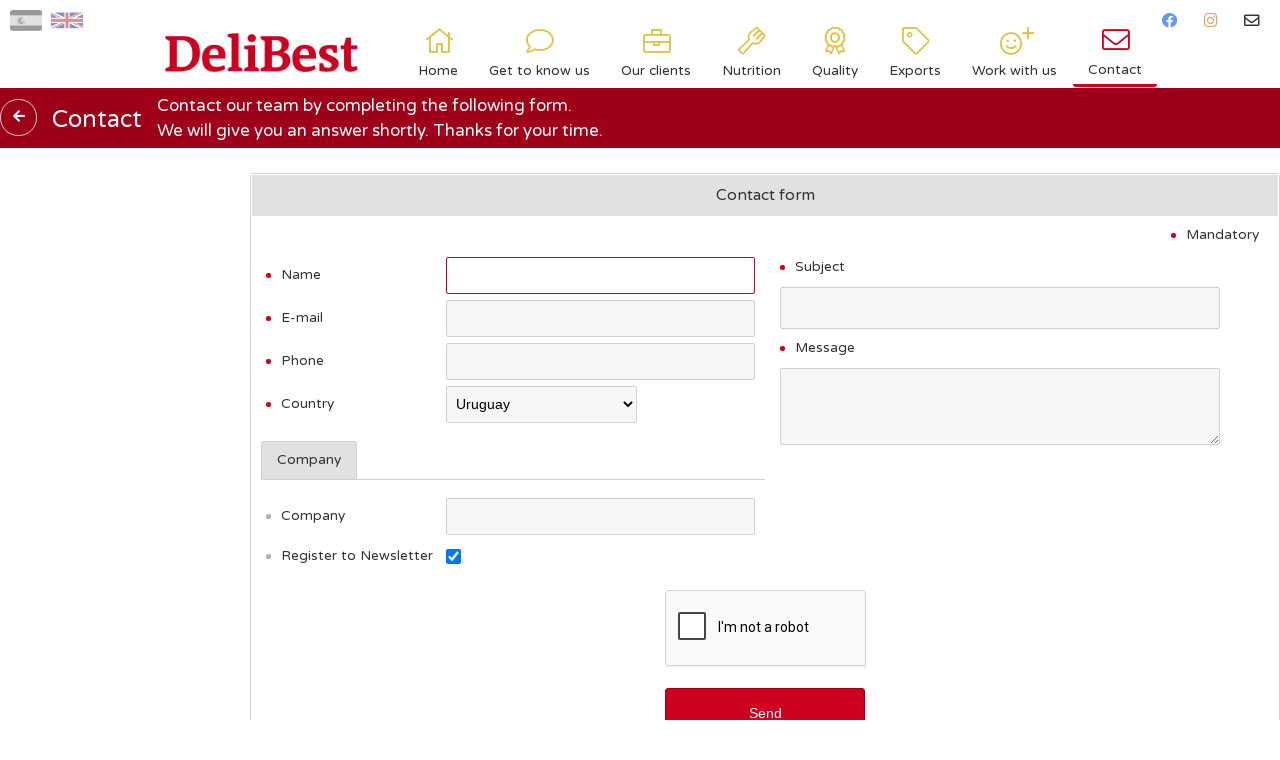

--- FILE ---
content_type: text/html;charset=windows-1252
request_url: http://www.delibest.com/contacto/contacto.php?zona=0&lang=en
body_size: 9184
content:
<!DOCTYPE html>
<html lang="en-US" id="proyecto_sublimesolutions" itemscope itemtype="http://schema.org/WebPage">
<head>
<meta name="author" content="https://www.SUBLIMESOLUTIONS.com"/>
<meta name="theme-color" content="#FE3A3A"/>
<meta name="msapplication-navbutton-color" content="#FE3A3A"/>
<meta name="apple-mobile-web-app-status-bar-style" content="#FE3A3A"/>
<meta name="msapplication-TileColor" content="#FE3A3A"/>
<title>Leader in the collective and institutional foodservice market</title>
<meta name='theme-color' content='#191919'/>
<meta name="description" content="Delibest - Leader in Food Solutions."/>
<meta name="keywords" content="solutions, food, uruguay, cakes, desserts, frozen desserts, catering, catering service in uruguay, banquet services, school meals, food services, food services, export, frozen cakes, salty dishes"/>
<link rel="canonical" href="http://www.delibest.com/contacto/contacto.php?zona=0&lang=en"/>
<base href="http://www.delibest.com">
<meta name="viewport" content="initial-scale=1, maximum-scale=1"/><meta property="og:site_name" content="DELIBEST"/>
<meta property="og:title" content="Leader in the collective and institutional foodservice market"/>
<meta property="og:type" content="website"/>
<meta property="og:url" content="http://www.delibest.com/contacto/contacto.php?zona=0&lang=en?lang=en"/>
<meta property="og:image" content="http://www.delibest.com/artworks/artworks_delibest2020com/logo_social.png"/>
<meta property="og:description" content="Delibest - Leader in Food Solutions."/>
<meta name="twitter:site" content="DELIBEST"/>
<meta name="twitter:title" content="Leader in the collective and institutional foodservice market"/>
<meta name="twitter:description" content="Delibest - Leader in Food Solutions."/>
<meta name="twitter:creator" content="Leader in the collective and institutional foodservice market"/>
<meta name="twitter:image" content="http://www.delibest.com/artworks/artworks_delibest2020com/logo_social.png"/>
<meta name="twitter:card" content="http://www.delibest.com/artworks/artworks_delibest2020com/logo_social.png"/>
<meta itemprop="url" content="http://www.delibest.com/contacto/contacto.php?zona=0&lang=en?lang=en"/>
<meta itemprop="name" content="Leader in the collective and institutional foodservice market"/>
<meta itemprop="headline" content="Leader in the collective and institutional foodservice market"/>
<meta itemprop="description" content="Delibest - Leader in Food Solutions."/><meta name="SKYPE_TOOLBAR" content="SKYPE_TOOLBAR_PARSER_COMPATIBLE"/>
<meta name="format-detection" content="telephone=no"/>
<link id="css_principal" rel="stylesheet" href="http://www.delibest.com/includes/styles_generados/delibest2020com/contacto.php?seccion=contacto&idsite=productos&amp;39" type="text/css" media="screen,print"/>


<link rel="icon" type="image/x-icon" href="http://www.delibest.com/artworks/artworks_delibest2020com/favicon.ico">
<link rel="icon" type="image/png" href="http://www.delibest.com/artworks/artworks_delibest2020com/favicon-16x16.png" sizes="16x16"/>
<link rel="icon" type="image/png" href="http://www.delibest.com/artworks/artworks_delibest2020com/favicon-32x32.png" sizes="32x32"/>
<link rel="apple-touch-icon" sizes="180x180" href="http://www.delibest.com/artworks/artworks_delibest2020com/apple-touch-icon.png"/>

<script src="//ajax.googleapis.com/ajax/libs/jquery/3.3.1/jquery.min.js"></script>
<script src="/includes/scripts/plantilla_js.php?seccion=contacto"></script>











<!--DATA HEADER--></head>


<body class="idsite_productos internas sec_contacto  ">


<div class="SME-fondo"></div><a id="top"></a>

				<div class="SME-contacto_seccion smefx2"></div>
	<div class="cargando_pagina"><div class="acc"></div><div class="acc2"></div><div class="loadercont"><div class="loader"></div><div class="estado"></div></div></div>
<div id="contenedor_45" class="contenedor_45"><div class="SME-contenedor_45"></div>
  <div class="gencont2" id="gencont2"><div class="SME-contenedor_magico_2"></div><div class="gencont2cont">
    <div class="max1366 marauto">
    </div>
    <!--file_ini:/includes/layout/design/redes_sociales_links3.php-->
<div class="redes_sociales3">


<div  class="img"><span></span></div><div class="cont0">
<div class="SME-redes_sociales_3"></div>
<div class="redestxt">Join</div>
<div class="cont00">
		<div class="facebook">
	<a target="_blank" href="https://www.facebook.com/mi-empresa/">
								<i class="fab fa-facebook"></i><span>Facebook</span>				</a>
	</div>
																																<div class="instagram">
	<a target="_blank" href="https://www.instagram.com/mi-empresa/">
								<i class="fab fa-instagram"></i><span>Instagram</span>				</a>
	</div>
				<div class="telefono-llamar">
	<a  href="tel:+59823542494">
								<i class="fal fa-phone"></i><span>Teléfono</span>				</a>
	</div>
				<div class="movil">
	<a  href="tel:+598DEMO">
								<i class="fal fa-mobile"></i><span>Móvil</span>				</a>
	</div>
				<div class="whatsapp">
	<a  href="tel:+598DEMO">
								<i class="fab fa-whatsapp"></i><span>Whatsapp</span>				</a>
	</div>
				<div class="email">
	<a  href="/contacto/">
								<i class="far fa-envelope"></i><span>Contacto</span>				</a>
	</div>
									</div></div>
</div>
<!--file_end:/includes/layout/design/redes_sociales_links3.php-->    <!--file_ini:/includes/layout/design/header4.php-->
<header id="header3" class="header3"><div class="SME-cabecera_3"></div>
<div id="logo3"><a href="/"><img src="/artworks/artworks_delibest2020com/logo2.svg" alt="DELIBEST"/></a></div>
</header>
<!--file_end:/includes/layout/design/header4.php-->    <!--file_ini:/includes/layout/design/menu1_basico.php-->
<div id="ly_menu_b" class="nav_b">
<div class="cssmenulab_b" onclick="aplicar_quitar_clase('cssmenu_b','cssmenu_on_b');aplicar_quitar_clase('nav_cerrar_b','cerrar_b_on')"><i class="fa fa-bars"></i></div>
<ul class="cssmenu_b" id="cssmenu_b">
<li class='menu15'><a  href="/"></a></li><li ><a  href="/"><i class='fa fa-home'></i> Home</a><p><span class='fx'></span>Through constant innovation, passion and dedication, we are able to accomplish our mission: the satisfaction of our clients.
We can ensure food products of the highest quality to our clients.</p></li><li ><a  href="javascript:;"><i class='fas fa-comment'></i> Get to know us</a>	<ul>		<li class="menu0"><a  href="/about-us/"> Get to know us</a></li>		<li class="menu0"><a  href="/international-delibest/"> International DeliBest</a></li>		<li class="menu0"><a  href="/social-responsibility/"> Social responsibility</a></li>		<li class="menu0"><a  href="/environment/"> Environment</a></li></ul></li><li ><a  href="javascript:;"><i class='fas fa-briefcase'></i> Our clients</a>	<ul>		<li class="menu0"><a  href="/school-and-high-school-food/"> School and high school food</a></li>		<li class="menu0"><a  href="/cantina/"> Cantina</a></li>		<li class="menu0"><a  href="/institutional-catering/"> Institutional Catering</a></li>		<li class="menu0"><a  href="/exports/"> Exports</a></li></ul></li><li ><a  href="javascript:;"><i class='fas fa-utensil-fork'></i> Nutrition</a>	<ul>		<li class="menu0"><a  href="/delibest-book/"> Delibest Book</a></li></ul></li><li ><a  href="javascript:;"><i class='fas fa-award'></i> Quality</a>	<ul>		<li class="menu0"><a  href="/quality-policy-and-integrated-management/"> Quality Policy and Integrated Management</a></li></ul></li><li ><a  href="javascript:;"><i class='fas fa-tag'></i> Exports</a>	<ul>		<li class="menu0"><a  href="/products/"> DeliBest Products</a></li>		<li class="menu0"><a  href="/exports/"> Categories</a></li>		<li ><a  href="/special-offers/"> Special offers</a></li>		<li ><a  href="/new/"> New</a></li></ul></li><li ><a  href="javascript:;"><i class='fas fa-smile-plus'></i> Work with us</a>	<ul>		<li class="menu0"><a  href="/work-with-us/"> Work with us</a></li></ul></li><li ><span class="menuactivo 0"><a  href="/contact/"><i class='fas fa-envelope'></i> Contact</a></span><p><span class='fx'></span>Contact our team by completing the following form.
We will give you an answer shortly. Thanks for your time.</p></li></ul>
<div class="fx_b"></div>
<div id="nav_cerrar_b" class="cerrar_b" onclick="aplicar_quitar_clase('cssmenu_b','cssmenu_on_b',2);aplicar_quitar_clase('nav_cerrar_b','cerrar_b_on',2)"><i class="far fa-times"></i></div>
<div class="SME-menu_1_basico"></div><a id="menu_1_b"></a>
</div>
<!--file_end:/includes/layout/design/menu1_basico.php-->    <!--file_ini:/includes/layout/design/idioma.php-->
<div id="idioma3"><div class="SME-idioma_3"></div><div class="cont">
        <div  class="idioma">
        <a href="http://delibest.com/contacto/contacto.php?zona=0&amp;lang=es">
                            <img src="/artworks/flags/es.png" alt="Español"/>
                        <span class="flag flag-es" title="Español"></span><span class="txt">Español</span><span class="txt2">es</span>
        </a>
        </div>
                <div  class="idioma idiomactivo">
        <a href="http://delibest.com/contacto/contacto.php?zona=0&amp;lang=en">
                            <img src="/artworks/flags/gb.png" alt="English"/>
                        <span class="flag flag-en" title="English"></span><span class="txt">English</span><span class="txt2">en</span>
        </a>
        </div>
        </div></div>
<!--file_end:/includes/layout/design/idioma.php-->  </div></div>
  <div id="contenedor_48" class="contenedor_48"><div class="SME-contenedor_48"></div>
  </div>
</div>
<div id="contenedor_46" class="contenedor_46"><div class="SME-contenedor_46"></div>
  <!--file_ini:/includes/layout/design/corpconcepts6.php-->
<!--file_end:/includes/layout/design/corpconcepts6.php-->  <!--file_ini:/includes/layout/design/header_seccion1.php-->

<div id="ly_headersec" class="ly_headersec"><div class="SME-menu_introduccion"></div>
<div id="ly_headersec1"><div class="ly_headersec2">
<div class="ly_headersec_volver"><a href="javascript:history.go(-1)"><i class="fa fa-arrow-left"></i></a></div><div class="cont">

	<div class="header_tit"><span class="acc2"></span><h1>Contact</h1><span class="acc2"></span></div>

			<div class="header_desc"><p>Contact our team by completing the following form.<br/>We will give you an answer shortly. Thanks for your time.</p></div>
	
</div>
<div class="fx"></div>

</div></div></div>
<!--file_end:/includes/layout/design/header_seccion1.php-->  <!--file_ini:/videos/videos_home/resumen1.php-->
<!--file_end:/videos/videos_home/resumen1.php-->  <!--file_ini:/includes/layout/design/header_seccion_contenido_sublime.php-->
		<!--file_end:/includes/layout/design/header_seccion_contenido_sublime.php-->

<!--file_ini:/videos/resumenes/videos_dominios_idioma_seccion.php-->
<!--file_end:/videos/resumenes/videos_dominios_idioma_seccion.php--></div>
<div class="contenedor_20"><div class="SME-contenedor_20"></div>
  <div class="contenedor_21"><div class="SME-contenedor_21"></div>
    <!--file_ini:/includes/layout/design/corpinfo2.php-->
    <a id="info_contacto2"></a>
    <div class="corpinfo2"><div class="corpinfo2cont">
            

<div  class="img"><span></span></div>
        <div class="SME-contacto_info_2"></div>
    <div class="fx2"></div>
    <div class="infospace"><span>Info</span></div>

        


            
    
    <div class="fx"></div>

    
        </div></div>
    <!--file_end:/includes/layout/design/corpinfo2.php-->    <div class="SME-banner_izquierda"></div><div id="banner_izquierda"></div>    <div id="banner_izquierda2"></div><div class="SME-banner_izquierda_2"></div>  </div>
  <div class="contenedor_22"><div class="SME-contenedor_22"></div>
    <!--file_ini:/contacto/includes/formulario_de_contacto.php-->

	
<div class="ly_gen3"><div class="SME-bloque_3"></div>
<div class="titdesc3">
<h3>Contact form</h3>
</div>

<div  class="img"><span></span></div>
<div  class="gen3_c0"><div class="gen3_c1">


<div class="form_item_requerido_first"><span></span>Mandatory</div>

	<form class="form_gen1 form_contacto" target="iframecontacto" id="frmcontacto" name="frmcontacto" method="post" enctype="multipart/form-data"

			action="/contacto/scripts/send_contacto.php"
		onsubmit="return validar_form(this);"
		>

		
		<div class="SME-formulario_generico"></div>
		<div class="form_col_table">

		<div class="col1"><div class="col1cont">

			<table>
									<tr>
							<td class="form_letter nombres requerido_cont"><div class='form_item_requerido'><span></span></div><label for="nombres">Name</label></td>
							<td class="form_inputs nombres2 requerido_cont">
								<input id="nombres" name="nombres" type="text" maxlength="35"  value=""/>
															</td>
						</tr>
						<tr><td colspan='2'><div class='form_item_sperador'></div></td></tr>												<tr>
							<td class="form_letter email requerido_cont"><div class='form_item_requerido'><span></span></div><label for="email">E-mail</label></td>
							<td class="form_inputs email2 requerido_cont">
								<input id="email" name="email" type="text" maxlength="80"  value=""/>
															</td>
						</tr>
						<tr><td colspan='2'><div class='form_item_sperador'></div></td></tr>												<tr>
							<td class="form_letter telefono requerido_cont"><div class='form_item_requerido'><span></span></div><label for="telefono">Phone</label></td>
							<td class="form_inputs telefono2 requerido_cont">
								<input id="telefono" name="telefono" type="text" maxlength="20"  value=""/>
															</td>
						</tr>
						<tr><td colspan='2'><div class='form_item_sperador'></div></td></tr>												<tr>
							<td class="form_letter id_pais requerido_cont"><div class='form_item_requerido'><span></span></div><label for="id_pais">Country</label></td>
							<td class="form_inputs id_pais2 requerido_cont">
								<select id="id_pais" name="id_pais" style="max-width:60%;">
								<option>Select...</option>
								<option value='4'>Afghanistan</option><option value='8'>Albania</option><option value='12'>Algeria</option><option value='16'>American Samoa</option><option value='20'>Andorra</option><option value='24'>Angola</option><option value='660'>Anguilla</option><option value='10'>Antarctica</option><option value='28'>Antigua and Barbuda</option><option value='32'>Argentina</option><option value='51'>Armenia</option><option value='533'>Aruba</option><option value='36'>Australia</option><option value='40'>Austria</option><option value='31'>Azerbaijan</option><option value='44'>Bahamas</option><option value='48'>Bahrain</option><option value='50'>Bangladesh</option><option value='52'>Barbados</option><option value='112'>Belarus</option><option value='56'>Belgium</option><option value='84'>Belize</option><option value='204'>Benin</option><option value='60'>Bermuda</option><option value='64'>Bhutan</option><option value='68'>Bolivia</option><option value='70'>Bosnia and Herzegovina</option><option value='72'>Botswana</option><option value='74'>Bouvet Island</option><option value='76'>Brazil</option><option value='86'>British Indian Ocean Territory</option><option value='96'>Brunei Darussalam</option><option value='100'>Bulgaria</option><option value='854'>Burkina Faso</option><option value='108'>Burundi</option><option value='116'>Cambodia</option><option value='120'>Cameroon</option><option value='124'>Canada</option><option value='132'>Cape Verde</option><option value='136'>Cayman Islands</option><option value='140'>Central African Republic</option><option value='148'>Chad</option><option value='152'>Chile</option><option value='156'>China</option><option value='162'>Christmas Island</option><option value='166'>Cocos (Keeling) Islands</option><option value='170'>Colombia</option><option value='174'>Comoros</option><option value='178'>Congo</option><option value='180'>Congo Democratic Republic of the</option><option value='184'>Cook Islands</option><option value='188'>Costa Rica</option><option value='384'>Côte d Ivoire</option><option value='191'>Croatia</option><option value='192'>Cuba</option><option value='196'>Cyprus</option><option value='203'>Czech Republic</option><option value='208'>Denmark</option><option value='262'>Djibouti</option><option value='212'>Dominica</option><option value='214'>Dominican Republic</option><option value='218'>Ecuador</option><option value='818'>Egypt</option><option value='222'>El Salvador</option><option value='226'>Equatorial Guinea</option><option value='232'>Eritrea</option><option value='724'>España</option><option value='233'>Estonia</option><option value='231'>Ethiopia</option><option value='238'>Falkland Islands</option><option value='234'>Faroe Islands</option><option value='242'>Fiji</option><option value='246'>Finland</option><option value='250'>France</option><option value='254'>French Guiana</option><option value='258'>French Polynesia</option><option value='260'>French Southern Territories</option><option value='266'>Gabon</option><option value='270'>Gambia</option><option value='268'>Georgia</option><option value='276'>Germany</option><option value='288'>Ghana</option><option value='292'>Gibraltar</option><option value='300'>Greece</option><option value='304'>Greenland</option><option value='308'>Grenada</option><option value='312'>Guadeloupe</option><option value='316'>Guam</option><option value='320'>Guatemala</option><option value='831'>Guernsey</option><option value='324'>Guinea</option><option value='624'>Guinea-Bissau</option><option value='328'>Guyana</option><option value='332'>Haiti</option><option value='334'>Hear Islanda McDonald</option><option value='336'>Holy See (Vatican City State)</option><option value='340'>Honduras</option><option value='344'>Hong Kong</option><option value='348'>Hungary</option><option value='352'>Iceland</option><option value='356'>India</option><option value='360'>Indonesia</option><option value='364'>Iran Islamic Republic of</option><option value='368'>Iraq</option><option value='372'>Ireland</option><option value='833'>Isle of Man</option><option value='376'>Israel</option><option value='380'>Italy</option><option value='388'>Jamaica</option><option value='392'>Japan</option><option value='832'>Jersey</option><option value='400'>Jordan</option><option value='398'>Kazakhstan</option><option value='404'>Kenya</option><option value='296'>Kiribati</option><option value='408'>Korea Democratic People`s</option><option value='410'>Korea Republic of</option><option value='414'>Kuwait</option><option value='417'>Kyrgyzstan</option><option value='418'>Lao People`s Democratic Republic</option><option value='428'>Latvia</option><option value='422'>Lebanon</option><option value='426'>Lesotho</option><option value='430'>Liberia</option><option value='434'>Libyan Arab Jamahiriya</option><option value='438'>Liechtenstein</option><option value='440'>Lithuania</option><option value='442'>Luxembourg</option><option value='446'>Macao</option><option value='807'>Macedonia the former Yugoslav</option><option value='450'>Madagascar</option><option value='454'>Malawi</option><option value='458'>Malaysia</option><option value='462'>Maldives</option><option value='466'>Mali</option><option value='470'>Malta</option><option value='584'>Marshall Islands</option><option value='474'>Martinique</option><option value='478'>Mauritania</option><option value='480'>Mauritius</option><option value='175'>Mayotte</option><option value='484'>Mexico</option><option value='583'>Micronesia Federated States of</option><option value='498'>Moldova</option><option value='492'>Monaco</option><option value='496'>Mongolia</option><option value='499'>Montenegro</option><option value='500'>Montserrat</option><option value='504'>Morocco</option><option value='508'>Mozambique</option><option value='104'>Myanmar</option><option value='516'>Namibia</option><option value='520'>Nauru</option><option value='524'>Nepal</option><option value='528'>Netherlands</option><option value='530'>Netherlands Antilles</option><option value='540'>New Caledonia</option><option value='554'>New Zealand</option><option value='558'>Nicaragua</option><option value='562'>Niger</option><option value='566'>Nigeria</option><option value='570'>Niue</option><option value='574'>Norfolk Island</option><option value='580'>Northern Mariana Islands</option><option value='578'>Norway</option><option value='512'>Oman</option><option value='586'>Pakistan</option><option value='585'>Palau</option><option value='275'>Palestinian Territory</option><option value='591'>Panama</option><option value='598'>Papua New Guinea</option><option value='600'>Paraguay</option><option value='604'>Peru</option><option value='608'>Philippines</option><option value='612'>Pitcairn</option><option value='616'>Poland</option><option value='620'>Portugal</option><option value='630'>Puerto Rico</option><option value='634'>Qatar</option><option value='638'>Réunion</option><option value='642'>Romania</option><option value='643'>Russian Federation</option><option value='646'>Rwanda</option><option value='652'>Saint Barthélemy</option><option value='654'>Saint Helena</option><option value='659'>Saint Kitts and Nevis</option><option value='662'>Saint Lucia</option><option value='663'>Saint Martin (French part)</option><option value='666'>Saint Pierre and Miquelon</option><option value='670'>Saint Vincent and the Grenadines</option><option value='882'>Samoa</option><option value='674'>San Marino</option><option value='678'>Sao Tome and Principe</option><option value='682'>Saudi Arabia</option><option value='686'>Senegal</option><option value='688'>Serbia</option><option value='690'>Seychelles</option><option value='694'>Sierra Leone</option><option value='702'>Singapore</option><option value='703'>Slovakia</option><option value='705'>Slovenia</option><option value='90'>Solomon Islands</option><option value='706'>Somalia</option><option value='710'>South Africa</option><option value='144'>Sri Lanka</option><option value='736'>Sudan</option><option value='740'>Suriname</option><option value='744'>Svalbard and Jan Mayen</option><option value='748'>Swaziland</option><option value='752'>Sweden</option><option value='756'>Switzerland</option><option value='760'>Syrian Arab Republic</option><option value='158'>Taiwan Province of China</option><option value='762'>Tajikistan</option><option value='834'>Tanzania United Republic of</option><option value='764'>Thailand</option><option value='626'>Timor-Leste</option><option value='768'>Togo</option><option value='772'>Tokelau</option><option value='776'>Tonga</option><option value='780'>Trinidad and Tobago</option><option value='788'>Tunisia</option><option value='792'>Turkey</option><option value='795'>Turkmenistan</option><option value='796'>Turks and Caicos Islands</option><option value='798'>Tuvalu</option><option value='800'>Uganda</option><option value='804'>Ukraine</option><option value='784'>United Arab Emirates</option><option value='826'>United Kingdom</option><option value='840'>United States</option><option value='581'>United States Minor</option><option value='858' selected='selected'>Uruguay</option><option value='860'>Uzbekistan</option><option value='548'>Vanuatu</option><option value='862'>Venezuela</option><option value='704'>Viet Nam</option><option value='92'>Virgin Islands British</option><option value='850'>Virgin Islands U.S.</option><option value='876'>Wallis and Futuna</option><option value='732'>Western Sahara</option><option value='887'>Yemen</option><option value='894'>Zambia</option><option value='716'>Zimbabwe</option><option value='248'>Åland Islands</option>								</select>
															</td>
						</tr>
						<tr><td colspan='2'><div class='form_item_sperador'></div></td></tr>										<tr>
					<td colspan="2" class="separador_form_1">
						<div class="sep2_cont"><div class="sep2_cont2"><div class="SME-separador_2"></div>
<div class="sep2_text">Company</div></div>
</div>
					</td>
				</tr>
										<tr>
							<td class="form_letter empresa no_requerido_cont"><div class='form_item_requerido'><span></span></div><label for="empresa">Company</label></td>
							<td class="form_inputs empresa2 no_requerido_cont">
								<input id="empresa" name="empresa" type="text" maxlength="60"  value=""/>
															</td>
						</tr>
						<tr><td colspan='2'><div class='form_item_sperador'></div></td></tr>												<tr>
							<td class="form_letter registrar no_requerido_cont"><div class='form_item_requerido'><span></span></div><label for="registrar">Register to Newsletter</label></td>
							<td class="form_inputs registrar2 no_requerido_cont">
								<input type="checkbox" id="registrar" name="registrar" value="1" checked='checked'/>
															</td>
						</tr>
						<tr><td colspan='2'><div class='form_item_sperador'></div></td></tr>								</table>
		</div></div>

		<div class="col2"><div class="col2cont">

			<table class="w100">
								<tr>
					<td class="form_letter2"><div class='form_item_requerido'><span></span></div><label for="nombres">Subject</label></td>
					<td class="form_inputs form_inputs_destacados">
													<input type="text" id="asunto" name="asunto" value=""/>
											</td>
				</tr>
								<tr>
					<td class="form_letter2"><div class='form_item_requerido'><span></span></div><label for="mensaje">Message</label></td>
					<td class="form_inputs form_inputs_destacados">
						<textarea id="mensaje" name="mensaje" rows="10" cols="10"></textarea>
					</td>
				</tr>
			</table>

			<script>obligatorios=Array('asunto','Fill the subject.','mensaje','Fill the message.','nombres','Fill your name.','email','Bad e-mail address.|E-mail address not match.','telefono','Fill your phone.','id_pais','Fill your country.');</script>

		</div></div>

	</div>

		<script>
	    var onloadCallback = function() {
	        $( ".g-recaptcha" ).each(function() {
	            grecaptcha.render($( this ).attr('id'), {
	                'sitekey' : '6LcLFREaAAAAAOxVgyiOtkblR2C6ShHBq4bj3Or9'
	            });
	        });
	    };
	</script>
	
<div class="mcaptcha">
<div id="recaptcha1" class="g-recaptcha" data-callback="onSubmit" data-sitekey="6LcLFREaAAAAAOxVgyiOtkblR2C6ShHBq4bj3Or9"></div>
</div>

<script src="https://www.google.com/recaptcha/api.js?onload=onloadCallback&render=explicit&hl=en-US" async defer></script>

		<div class="submit_cont"><input type="submit" id="btn_submit" class="submit0" value="Send"/></div>

		<div class="SME-nota"></div><div class="nota">Thanks in advance.</div>
	<input type="hidden" name="rtc" value="1769408329"/>

	</form>

		<script>
			getObj("frmcontacto").nombres.focus();
		</script>

	<iframe name="iframecontacto" id="iframecontacto" style="display:none"></iframe>

</div></div>


<div class="img3"></div>
</div>

<!--file_end:/contacto/includes/formulario_de_contacto.php-->  </div>
</div>
<div id="contenedor_49" class="contenedor_49"><div class="SME-contenedor_49"></div>
  <!--file_ini:/includes/layout/design/redes_sociales_compartir.php-->
<div class="redes_sociales_share">


<div  class="img"><span></span></div><div class="cont0"><div class="SME-redes_sociales_compartir"></div>
<div class="redestxt">Share</div>
<div class="cont00">
			<div class="facebook">
							<a href="#" onclick="javascript:return abrirVentana('http://www.facebook.com/sharer.php?u=http%3A%2F%2Fwww.delibest.com%2Fcontacto%2Fcontacto.php%3Fzona%3D0%26lang%3Den', 650, 270, 'popupFacebook');">
			
														<i class="fab fa-facebook"></i>							</a>
		</div>
					<div class="twitter">
							<a href="#" onclick="javascript:return abrirVentana('https://twitter.com/intent/tweet?text=Leader in the collective and institutional foodservice market&url=http%3A%2F%2Fwww.delibest.com%2Fcontacto%2Fcontacto.php%3Fzona%3D0%26lang%3Den', 500, 370, 'popupTwitter');">
			
														<i class="fab fa-twitter"></i>							</a>
		</div>
							<div class="linkedin">
							<a href="#" onclick="javascript:return abrirVentana('https://www.linkedin.com/shareArticle?mini=true&url=http%3A%2F%2Fwww.delibest.com%2Fcontacto%2Fcontacto.php%3Fzona%3D0%26lang%3Den&title=Leader in the collective and institutional foodservice market', 650, 270, 'popupLinkedin');">
			
														<i class="fab fa-linkedin"></i>							</a>
		</div>
					<div class="pinterest">
							<a href="#" onclick="javascript:return abrirVentana('http://pinterest.com/pin/create/button/?url=http%3A%2F%2Fwww.delibest.com%2Fcontacto%2Fcontacto.php%3Fzona%3D0%26lang%3Den&media=http%3A%2F%2Fwww.delibest.com%2Fartworks%2Fartworks_delibest2020com%2Flogo_social.png&description=Leader in the collective and institutional foodservice market', 750, 265, 'popupPinterest');">
			
														<i class="fab fa-pinterest"></i>							</a>
		</div>
											<div class="whatsapp">
							<a href="whatsapp://send?text=Leader+in+the+collective+and+institutional+foodservice+market - http%3A%2F%2Fwww.delibest.com%2Fcontacto%2Fcontacto.php%3Fzona%3D0%26lang%3Den" data-action="share/whatsapp/share">
			
														<i class="fab fa-whatsapp"></i>							</a>
		</div>
						

</div></div>
</div>
<!--file_end:/includes/layout/design/redes_sociales_compartir.php-->  <!--file_ini:/includes/layout/design/banners_super.php-->
<div id="banner_super_cont">
<div style="display:none" id="bs_dialog" class="bs_window">
<div class="cerrar opb"><a href="#" class="bs_close"><i class="fal fa-times"></i></a></div>
<div class="SME-banner_super"></div><div id="banner_super"></div>




</div>
<div style="display:none" id="banner_super_mask"></div>
</div>
<!--file_end:/includes/layout/design/banners_super.php-->
  <div class="SME-banner_abajo"></div><div id="banner_abajo"></div>  <div class="SME-banner_abajo_2"></div><div id="banner_abajo2"></div>  <!--file_ini:/includes/layout/design/footer.php-->
<footer id="superfoot"><div class="superfoot2"><div id="footer"><div class="footcont"><div class="SME-pie_1"></div>
<div class="footacc2"></div>
<div class="subir"><a id="go_top"><i class="fa fa-chevron-up"></i></a></div>
<div class="volver"><a href="javascript:history.go(-1)">Back</a></div><div class="footnota">Thanks for your visit.</div><div class="copyr"><div class="cospeech"></div><div class="cospeech2">© Copyright 2026 <span>DELIBEST</span></div></div>
<div class="by">
<div class="credits"><a title="Web site design, internet projects creation, quality web site design, internet services." href="http://www.sublimesolutions.com" target="_blank">By SUBLIMESOLUTIONS.com</a></div>
</div>
</div></div></div></footer>
<!--file_end:/includes/layout/design/footer.php--></div>
<div id="contenedor_50" class="contenedor_50"><div class="SME-contenedor_50"></div>
  <!--file_ini:/msgs/layout/dhtml_alert.php-->
<div id="dhtml_alert" class="dhtml_alert"><div class="SME-alerta"></div><div class="cont"><div class="cont2">
<div class="whead">
<div class="wtitle"> </div>
<div class="wclose"><div class="opb cerrar"><a id="btn_cerrar_dhmlalert" href="javascript:DHTMLALERT('')"><i class="far fa-times"></i></a></div></div>
</div>
<div class="wcont"><div class="wcontent" id="dhtml_alert_MSG"></div></div>
</div></div></div>
<div id="ly_transparente" class="u"></div>
<!--file_end:/msgs/layout/dhtml_alert.php-->    <!--file_ini:/contacto/includes/contacto_mini_form.php-->
<!--file_end:/contacto/includes/contacto_mini_form.php-->  <!--file_ini:/includes/layout/design/whatsapp2.php-->
<!--file_end:/includes/layout/design/whatsapp2.php--></div>


<div id="cargando_dinamico" class="cargando_dinamico"><div class='cargando'><div class='loadercont'><div class='loader'></div><div class='estado'>Loading...</div></div></div></div>
<div style="display:none" id="ly_iframe_container"><div class="SME-url_externa"></div>
<div class="cerrar"><button onclick="CERRAR_IFRAME_PROD_URL_EXTERNA()"><i class="fa fa-times"></i></button></div>
<iframe id="iframe_contenido_externo" name="iframe_contenido_externo"></iframe>
<div class="u">
<span id="item_url_externa_nombre"></span>
<a id="item_url_externa_link">more...</a>
</div>
</div>

<a id="bottom"></a>
<script>


var intClock=0;
if (getObj("hora")!=null) {
updateClock();
intClock=setInterval("updateClock()", 1000);
}


		var d = document.createElement('div');
		d.setAttribute("id","fb-root");
		document.body.appendChild(d);

		window.fbAsyncInit = function() {
			FB.init({
				status : true,				cookie : true,				xfbml  : true			});
		};

		(function() {
			var e = document.createElement('script');
			e.src = document.location.protocol + '//connect.facebook.net/en_US/all.js';
			e.async = true;
			var b = document.getElementById('fb-root');
			if (b!=null) b.appendChild(e);
		}());
				fb_fanpage=document.getElementById("fb_fanpage");
		if (fb_fanpage!=null) {
			var d = document.createElement('div');
			d.className="fb-like-box";
			d.setAttribute("id","fblikefaces");
			d.setAttribute("data-href","http://www.facebook.com/FacebookDevelopers");
			d.setAttribute("data-colorscheme","light");
			d.setAttribute("data-show-faces","true");
			d.setAttribute("data-header","false");
			d.setAttribute("data-width","200");
			d.setAttribute("data-height","");
			d.setAttribute("data-stream","false");
			d.setAttribute("data-show-border","false");
			fb_fanpage.appendChild(d);
		}
		
obligatorios=Array('asunto','Fill the subject.','mensaje','Fill the message.','nombres','Fill your name.','email','Bad e-mail address.|E-mail address not match.','telefono','Fill your phone.','id_pais','Fill your country.');
timer_refresh_timer=setInterval("keep_alive();", 900000);

var intAutocomplete=setInterval("disable_autocomplete()", 1500);








var MLS=0;










</script>

<script src="/banners/banners.php?seccion=contacto&amp;path=&amp;idc=&banner_super_forzar="></script>
<script defer src="https://static.cloudflareinsights.com/beacon.min.js/vcd15cbe7772f49c399c6a5babf22c1241717689176015" integrity="sha512-ZpsOmlRQV6y907TI0dKBHq9Md29nnaEIPlkf84rnaERnq6zvWvPUqr2ft8M1aS28oN72PdrCzSjY4U6VaAw1EQ==" data-cf-beacon='{"version":"2024.11.0","token":"d00e4b2e6deb4399a97254a9c0705b59","r":1,"server_timing":{"name":{"cfCacheStatus":true,"cfEdge":true,"cfExtPri":true,"cfL4":true,"cfOrigin":true,"cfSpeedBrain":true},"location_startswith":null}}' crossorigin="anonymous"></script>
</body>
<script>'undefined'=== typeof _trfq || (window._trfq = []);'undefined'=== typeof _trfd && (window._trfd=[]),_trfd.push({'tccl.baseHost':'secureserver.net'},{'ap':'cpsh-oh'},{'server':'p3plzcpnl507305'},{'dcenter':'p3'},{'cp_id':'4864664'},{'cp_cl':'8'}) // Monitoring performance to make your website faster. If you want to opt-out, please contact web hosting support.</script><script src='https://img1.wsimg.com/traffic-assets/js/tccl.min.js'></script></html>


--- FILE ---
content_type: text/html; charset=utf-8
request_url: https://www.google.com/recaptcha/api2/anchor?ar=1&k=6LcLFREaAAAAAOxVgyiOtkblR2C6ShHBq4bj3Or9&co=aHR0cDovL3d3dy5kZWxpYmVzdC5jb206ODA.&hl=en&v=PoyoqOPhxBO7pBk68S4YbpHZ&size=normal&anchor-ms=20000&execute-ms=30000&cb=dlf436lw6ouu
body_size: 49577
content:
<!DOCTYPE HTML><html dir="ltr" lang="en"><head><meta http-equiv="Content-Type" content="text/html; charset=UTF-8">
<meta http-equiv="X-UA-Compatible" content="IE=edge">
<title>reCAPTCHA</title>
<style type="text/css">
/* cyrillic-ext */
@font-face {
  font-family: 'Roboto';
  font-style: normal;
  font-weight: 400;
  font-stretch: 100%;
  src: url(//fonts.gstatic.com/s/roboto/v48/KFO7CnqEu92Fr1ME7kSn66aGLdTylUAMa3GUBHMdazTgWw.woff2) format('woff2');
  unicode-range: U+0460-052F, U+1C80-1C8A, U+20B4, U+2DE0-2DFF, U+A640-A69F, U+FE2E-FE2F;
}
/* cyrillic */
@font-face {
  font-family: 'Roboto';
  font-style: normal;
  font-weight: 400;
  font-stretch: 100%;
  src: url(//fonts.gstatic.com/s/roboto/v48/KFO7CnqEu92Fr1ME7kSn66aGLdTylUAMa3iUBHMdazTgWw.woff2) format('woff2');
  unicode-range: U+0301, U+0400-045F, U+0490-0491, U+04B0-04B1, U+2116;
}
/* greek-ext */
@font-face {
  font-family: 'Roboto';
  font-style: normal;
  font-weight: 400;
  font-stretch: 100%;
  src: url(//fonts.gstatic.com/s/roboto/v48/KFO7CnqEu92Fr1ME7kSn66aGLdTylUAMa3CUBHMdazTgWw.woff2) format('woff2');
  unicode-range: U+1F00-1FFF;
}
/* greek */
@font-face {
  font-family: 'Roboto';
  font-style: normal;
  font-weight: 400;
  font-stretch: 100%;
  src: url(//fonts.gstatic.com/s/roboto/v48/KFO7CnqEu92Fr1ME7kSn66aGLdTylUAMa3-UBHMdazTgWw.woff2) format('woff2');
  unicode-range: U+0370-0377, U+037A-037F, U+0384-038A, U+038C, U+038E-03A1, U+03A3-03FF;
}
/* math */
@font-face {
  font-family: 'Roboto';
  font-style: normal;
  font-weight: 400;
  font-stretch: 100%;
  src: url(//fonts.gstatic.com/s/roboto/v48/KFO7CnqEu92Fr1ME7kSn66aGLdTylUAMawCUBHMdazTgWw.woff2) format('woff2');
  unicode-range: U+0302-0303, U+0305, U+0307-0308, U+0310, U+0312, U+0315, U+031A, U+0326-0327, U+032C, U+032F-0330, U+0332-0333, U+0338, U+033A, U+0346, U+034D, U+0391-03A1, U+03A3-03A9, U+03B1-03C9, U+03D1, U+03D5-03D6, U+03F0-03F1, U+03F4-03F5, U+2016-2017, U+2034-2038, U+203C, U+2040, U+2043, U+2047, U+2050, U+2057, U+205F, U+2070-2071, U+2074-208E, U+2090-209C, U+20D0-20DC, U+20E1, U+20E5-20EF, U+2100-2112, U+2114-2115, U+2117-2121, U+2123-214F, U+2190, U+2192, U+2194-21AE, U+21B0-21E5, U+21F1-21F2, U+21F4-2211, U+2213-2214, U+2216-22FF, U+2308-230B, U+2310, U+2319, U+231C-2321, U+2336-237A, U+237C, U+2395, U+239B-23B7, U+23D0, U+23DC-23E1, U+2474-2475, U+25AF, U+25B3, U+25B7, U+25BD, U+25C1, U+25CA, U+25CC, U+25FB, U+266D-266F, U+27C0-27FF, U+2900-2AFF, U+2B0E-2B11, U+2B30-2B4C, U+2BFE, U+3030, U+FF5B, U+FF5D, U+1D400-1D7FF, U+1EE00-1EEFF;
}
/* symbols */
@font-face {
  font-family: 'Roboto';
  font-style: normal;
  font-weight: 400;
  font-stretch: 100%;
  src: url(//fonts.gstatic.com/s/roboto/v48/KFO7CnqEu92Fr1ME7kSn66aGLdTylUAMaxKUBHMdazTgWw.woff2) format('woff2');
  unicode-range: U+0001-000C, U+000E-001F, U+007F-009F, U+20DD-20E0, U+20E2-20E4, U+2150-218F, U+2190, U+2192, U+2194-2199, U+21AF, U+21E6-21F0, U+21F3, U+2218-2219, U+2299, U+22C4-22C6, U+2300-243F, U+2440-244A, U+2460-24FF, U+25A0-27BF, U+2800-28FF, U+2921-2922, U+2981, U+29BF, U+29EB, U+2B00-2BFF, U+4DC0-4DFF, U+FFF9-FFFB, U+10140-1018E, U+10190-1019C, U+101A0, U+101D0-101FD, U+102E0-102FB, U+10E60-10E7E, U+1D2C0-1D2D3, U+1D2E0-1D37F, U+1F000-1F0FF, U+1F100-1F1AD, U+1F1E6-1F1FF, U+1F30D-1F30F, U+1F315, U+1F31C, U+1F31E, U+1F320-1F32C, U+1F336, U+1F378, U+1F37D, U+1F382, U+1F393-1F39F, U+1F3A7-1F3A8, U+1F3AC-1F3AF, U+1F3C2, U+1F3C4-1F3C6, U+1F3CA-1F3CE, U+1F3D4-1F3E0, U+1F3ED, U+1F3F1-1F3F3, U+1F3F5-1F3F7, U+1F408, U+1F415, U+1F41F, U+1F426, U+1F43F, U+1F441-1F442, U+1F444, U+1F446-1F449, U+1F44C-1F44E, U+1F453, U+1F46A, U+1F47D, U+1F4A3, U+1F4B0, U+1F4B3, U+1F4B9, U+1F4BB, U+1F4BF, U+1F4C8-1F4CB, U+1F4D6, U+1F4DA, U+1F4DF, U+1F4E3-1F4E6, U+1F4EA-1F4ED, U+1F4F7, U+1F4F9-1F4FB, U+1F4FD-1F4FE, U+1F503, U+1F507-1F50B, U+1F50D, U+1F512-1F513, U+1F53E-1F54A, U+1F54F-1F5FA, U+1F610, U+1F650-1F67F, U+1F687, U+1F68D, U+1F691, U+1F694, U+1F698, U+1F6AD, U+1F6B2, U+1F6B9-1F6BA, U+1F6BC, U+1F6C6-1F6CF, U+1F6D3-1F6D7, U+1F6E0-1F6EA, U+1F6F0-1F6F3, U+1F6F7-1F6FC, U+1F700-1F7FF, U+1F800-1F80B, U+1F810-1F847, U+1F850-1F859, U+1F860-1F887, U+1F890-1F8AD, U+1F8B0-1F8BB, U+1F8C0-1F8C1, U+1F900-1F90B, U+1F93B, U+1F946, U+1F984, U+1F996, U+1F9E9, U+1FA00-1FA6F, U+1FA70-1FA7C, U+1FA80-1FA89, U+1FA8F-1FAC6, U+1FACE-1FADC, U+1FADF-1FAE9, U+1FAF0-1FAF8, U+1FB00-1FBFF;
}
/* vietnamese */
@font-face {
  font-family: 'Roboto';
  font-style: normal;
  font-weight: 400;
  font-stretch: 100%;
  src: url(//fonts.gstatic.com/s/roboto/v48/KFO7CnqEu92Fr1ME7kSn66aGLdTylUAMa3OUBHMdazTgWw.woff2) format('woff2');
  unicode-range: U+0102-0103, U+0110-0111, U+0128-0129, U+0168-0169, U+01A0-01A1, U+01AF-01B0, U+0300-0301, U+0303-0304, U+0308-0309, U+0323, U+0329, U+1EA0-1EF9, U+20AB;
}
/* latin-ext */
@font-face {
  font-family: 'Roboto';
  font-style: normal;
  font-weight: 400;
  font-stretch: 100%;
  src: url(//fonts.gstatic.com/s/roboto/v48/KFO7CnqEu92Fr1ME7kSn66aGLdTylUAMa3KUBHMdazTgWw.woff2) format('woff2');
  unicode-range: U+0100-02BA, U+02BD-02C5, U+02C7-02CC, U+02CE-02D7, U+02DD-02FF, U+0304, U+0308, U+0329, U+1D00-1DBF, U+1E00-1E9F, U+1EF2-1EFF, U+2020, U+20A0-20AB, U+20AD-20C0, U+2113, U+2C60-2C7F, U+A720-A7FF;
}
/* latin */
@font-face {
  font-family: 'Roboto';
  font-style: normal;
  font-weight: 400;
  font-stretch: 100%;
  src: url(//fonts.gstatic.com/s/roboto/v48/KFO7CnqEu92Fr1ME7kSn66aGLdTylUAMa3yUBHMdazQ.woff2) format('woff2');
  unicode-range: U+0000-00FF, U+0131, U+0152-0153, U+02BB-02BC, U+02C6, U+02DA, U+02DC, U+0304, U+0308, U+0329, U+2000-206F, U+20AC, U+2122, U+2191, U+2193, U+2212, U+2215, U+FEFF, U+FFFD;
}
/* cyrillic-ext */
@font-face {
  font-family: 'Roboto';
  font-style: normal;
  font-weight: 500;
  font-stretch: 100%;
  src: url(//fonts.gstatic.com/s/roboto/v48/KFO7CnqEu92Fr1ME7kSn66aGLdTylUAMa3GUBHMdazTgWw.woff2) format('woff2');
  unicode-range: U+0460-052F, U+1C80-1C8A, U+20B4, U+2DE0-2DFF, U+A640-A69F, U+FE2E-FE2F;
}
/* cyrillic */
@font-face {
  font-family: 'Roboto';
  font-style: normal;
  font-weight: 500;
  font-stretch: 100%;
  src: url(//fonts.gstatic.com/s/roboto/v48/KFO7CnqEu92Fr1ME7kSn66aGLdTylUAMa3iUBHMdazTgWw.woff2) format('woff2');
  unicode-range: U+0301, U+0400-045F, U+0490-0491, U+04B0-04B1, U+2116;
}
/* greek-ext */
@font-face {
  font-family: 'Roboto';
  font-style: normal;
  font-weight: 500;
  font-stretch: 100%;
  src: url(//fonts.gstatic.com/s/roboto/v48/KFO7CnqEu92Fr1ME7kSn66aGLdTylUAMa3CUBHMdazTgWw.woff2) format('woff2');
  unicode-range: U+1F00-1FFF;
}
/* greek */
@font-face {
  font-family: 'Roboto';
  font-style: normal;
  font-weight: 500;
  font-stretch: 100%;
  src: url(//fonts.gstatic.com/s/roboto/v48/KFO7CnqEu92Fr1ME7kSn66aGLdTylUAMa3-UBHMdazTgWw.woff2) format('woff2');
  unicode-range: U+0370-0377, U+037A-037F, U+0384-038A, U+038C, U+038E-03A1, U+03A3-03FF;
}
/* math */
@font-face {
  font-family: 'Roboto';
  font-style: normal;
  font-weight: 500;
  font-stretch: 100%;
  src: url(//fonts.gstatic.com/s/roboto/v48/KFO7CnqEu92Fr1ME7kSn66aGLdTylUAMawCUBHMdazTgWw.woff2) format('woff2');
  unicode-range: U+0302-0303, U+0305, U+0307-0308, U+0310, U+0312, U+0315, U+031A, U+0326-0327, U+032C, U+032F-0330, U+0332-0333, U+0338, U+033A, U+0346, U+034D, U+0391-03A1, U+03A3-03A9, U+03B1-03C9, U+03D1, U+03D5-03D6, U+03F0-03F1, U+03F4-03F5, U+2016-2017, U+2034-2038, U+203C, U+2040, U+2043, U+2047, U+2050, U+2057, U+205F, U+2070-2071, U+2074-208E, U+2090-209C, U+20D0-20DC, U+20E1, U+20E5-20EF, U+2100-2112, U+2114-2115, U+2117-2121, U+2123-214F, U+2190, U+2192, U+2194-21AE, U+21B0-21E5, U+21F1-21F2, U+21F4-2211, U+2213-2214, U+2216-22FF, U+2308-230B, U+2310, U+2319, U+231C-2321, U+2336-237A, U+237C, U+2395, U+239B-23B7, U+23D0, U+23DC-23E1, U+2474-2475, U+25AF, U+25B3, U+25B7, U+25BD, U+25C1, U+25CA, U+25CC, U+25FB, U+266D-266F, U+27C0-27FF, U+2900-2AFF, U+2B0E-2B11, U+2B30-2B4C, U+2BFE, U+3030, U+FF5B, U+FF5D, U+1D400-1D7FF, U+1EE00-1EEFF;
}
/* symbols */
@font-face {
  font-family: 'Roboto';
  font-style: normal;
  font-weight: 500;
  font-stretch: 100%;
  src: url(//fonts.gstatic.com/s/roboto/v48/KFO7CnqEu92Fr1ME7kSn66aGLdTylUAMaxKUBHMdazTgWw.woff2) format('woff2');
  unicode-range: U+0001-000C, U+000E-001F, U+007F-009F, U+20DD-20E0, U+20E2-20E4, U+2150-218F, U+2190, U+2192, U+2194-2199, U+21AF, U+21E6-21F0, U+21F3, U+2218-2219, U+2299, U+22C4-22C6, U+2300-243F, U+2440-244A, U+2460-24FF, U+25A0-27BF, U+2800-28FF, U+2921-2922, U+2981, U+29BF, U+29EB, U+2B00-2BFF, U+4DC0-4DFF, U+FFF9-FFFB, U+10140-1018E, U+10190-1019C, U+101A0, U+101D0-101FD, U+102E0-102FB, U+10E60-10E7E, U+1D2C0-1D2D3, U+1D2E0-1D37F, U+1F000-1F0FF, U+1F100-1F1AD, U+1F1E6-1F1FF, U+1F30D-1F30F, U+1F315, U+1F31C, U+1F31E, U+1F320-1F32C, U+1F336, U+1F378, U+1F37D, U+1F382, U+1F393-1F39F, U+1F3A7-1F3A8, U+1F3AC-1F3AF, U+1F3C2, U+1F3C4-1F3C6, U+1F3CA-1F3CE, U+1F3D4-1F3E0, U+1F3ED, U+1F3F1-1F3F3, U+1F3F5-1F3F7, U+1F408, U+1F415, U+1F41F, U+1F426, U+1F43F, U+1F441-1F442, U+1F444, U+1F446-1F449, U+1F44C-1F44E, U+1F453, U+1F46A, U+1F47D, U+1F4A3, U+1F4B0, U+1F4B3, U+1F4B9, U+1F4BB, U+1F4BF, U+1F4C8-1F4CB, U+1F4D6, U+1F4DA, U+1F4DF, U+1F4E3-1F4E6, U+1F4EA-1F4ED, U+1F4F7, U+1F4F9-1F4FB, U+1F4FD-1F4FE, U+1F503, U+1F507-1F50B, U+1F50D, U+1F512-1F513, U+1F53E-1F54A, U+1F54F-1F5FA, U+1F610, U+1F650-1F67F, U+1F687, U+1F68D, U+1F691, U+1F694, U+1F698, U+1F6AD, U+1F6B2, U+1F6B9-1F6BA, U+1F6BC, U+1F6C6-1F6CF, U+1F6D3-1F6D7, U+1F6E0-1F6EA, U+1F6F0-1F6F3, U+1F6F7-1F6FC, U+1F700-1F7FF, U+1F800-1F80B, U+1F810-1F847, U+1F850-1F859, U+1F860-1F887, U+1F890-1F8AD, U+1F8B0-1F8BB, U+1F8C0-1F8C1, U+1F900-1F90B, U+1F93B, U+1F946, U+1F984, U+1F996, U+1F9E9, U+1FA00-1FA6F, U+1FA70-1FA7C, U+1FA80-1FA89, U+1FA8F-1FAC6, U+1FACE-1FADC, U+1FADF-1FAE9, U+1FAF0-1FAF8, U+1FB00-1FBFF;
}
/* vietnamese */
@font-face {
  font-family: 'Roboto';
  font-style: normal;
  font-weight: 500;
  font-stretch: 100%;
  src: url(//fonts.gstatic.com/s/roboto/v48/KFO7CnqEu92Fr1ME7kSn66aGLdTylUAMa3OUBHMdazTgWw.woff2) format('woff2');
  unicode-range: U+0102-0103, U+0110-0111, U+0128-0129, U+0168-0169, U+01A0-01A1, U+01AF-01B0, U+0300-0301, U+0303-0304, U+0308-0309, U+0323, U+0329, U+1EA0-1EF9, U+20AB;
}
/* latin-ext */
@font-face {
  font-family: 'Roboto';
  font-style: normal;
  font-weight: 500;
  font-stretch: 100%;
  src: url(//fonts.gstatic.com/s/roboto/v48/KFO7CnqEu92Fr1ME7kSn66aGLdTylUAMa3KUBHMdazTgWw.woff2) format('woff2');
  unicode-range: U+0100-02BA, U+02BD-02C5, U+02C7-02CC, U+02CE-02D7, U+02DD-02FF, U+0304, U+0308, U+0329, U+1D00-1DBF, U+1E00-1E9F, U+1EF2-1EFF, U+2020, U+20A0-20AB, U+20AD-20C0, U+2113, U+2C60-2C7F, U+A720-A7FF;
}
/* latin */
@font-face {
  font-family: 'Roboto';
  font-style: normal;
  font-weight: 500;
  font-stretch: 100%;
  src: url(//fonts.gstatic.com/s/roboto/v48/KFO7CnqEu92Fr1ME7kSn66aGLdTylUAMa3yUBHMdazQ.woff2) format('woff2');
  unicode-range: U+0000-00FF, U+0131, U+0152-0153, U+02BB-02BC, U+02C6, U+02DA, U+02DC, U+0304, U+0308, U+0329, U+2000-206F, U+20AC, U+2122, U+2191, U+2193, U+2212, U+2215, U+FEFF, U+FFFD;
}
/* cyrillic-ext */
@font-face {
  font-family: 'Roboto';
  font-style: normal;
  font-weight: 900;
  font-stretch: 100%;
  src: url(//fonts.gstatic.com/s/roboto/v48/KFO7CnqEu92Fr1ME7kSn66aGLdTylUAMa3GUBHMdazTgWw.woff2) format('woff2');
  unicode-range: U+0460-052F, U+1C80-1C8A, U+20B4, U+2DE0-2DFF, U+A640-A69F, U+FE2E-FE2F;
}
/* cyrillic */
@font-face {
  font-family: 'Roboto';
  font-style: normal;
  font-weight: 900;
  font-stretch: 100%;
  src: url(//fonts.gstatic.com/s/roboto/v48/KFO7CnqEu92Fr1ME7kSn66aGLdTylUAMa3iUBHMdazTgWw.woff2) format('woff2');
  unicode-range: U+0301, U+0400-045F, U+0490-0491, U+04B0-04B1, U+2116;
}
/* greek-ext */
@font-face {
  font-family: 'Roboto';
  font-style: normal;
  font-weight: 900;
  font-stretch: 100%;
  src: url(//fonts.gstatic.com/s/roboto/v48/KFO7CnqEu92Fr1ME7kSn66aGLdTylUAMa3CUBHMdazTgWw.woff2) format('woff2');
  unicode-range: U+1F00-1FFF;
}
/* greek */
@font-face {
  font-family: 'Roboto';
  font-style: normal;
  font-weight: 900;
  font-stretch: 100%;
  src: url(//fonts.gstatic.com/s/roboto/v48/KFO7CnqEu92Fr1ME7kSn66aGLdTylUAMa3-UBHMdazTgWw.woff2) format('woff2');
  unicode-range: U+0370-0377, U+037A-037F, U+0384-038A, U+038C, U+038E-03A1, U+03A3-03FF;
}
/* math */
@font-face {
  font-family: 'Roboto';
  font-style: normal;
  font-weight: 900;
  font-stretch: 100%;
  src: url(//fonts.gstatic.com/s/roboto/v48/KFO7CnqEu92Fr1ME7kSn66aGLdTylUAMawCUBHMdazTgWw.woff2) format('woff2');
  unicode-range: U+0302-0303, U+0305, U+0307-0308, U+0310, U+0312, U+0315, U+031A, U+0326-0327, U+032C, U+032F-0330, U+0332-0333, U+0338, U+033A, U+0346, U+034D, U+0391-03A1, U+03A3-03A9, U+03B1-03C9, U+03D1, U+03D5-03D6, U+03F0-03F1, U+03F4-03F5, U+2016-2017, U+2034-2038, U+203C, U+2040, U+2043, U+2047, U+2050, U+2057, U+205F, U+2070-2071, U+2074-208E, U+2090-209C, U+20D0-20DC, U+20E1, U+20E5-20EF, U+2100-2112, U+2114-2115, U+2117-2121, U+2123-214F, U+2190, U+2192, U+2194-21AE, U+21B0-21E5, U+21F1-21F2, U+21F4-2211, U+2213-2214, U+2216-22FF, U+2308-230B, U+2310, U+2319, U+231C-2321, U+2336-237A, U+237C, U+2395, U+239B-23B7, U+23D0, U+23DC-23E1, U+2474-2475, U+25AF, U+25B3, U+25B7, U+25BD, U+25C1, U+25CA, U+25CC, U+25FB, U+266D-266F, U+27C0-27FF, U+2900-2AFF, U+2B0E-2B11, U+2B30-2B4C, U+2BFE, U+3030, U+FF5B, U+FF5D, U+1D400-1D7FF, U+1EE00-1EEFF;
}
/* symbols */
@font-face {
  font-family: 'Roboto';
  font-style: normal;
  font-weight: 900;
  font-stretch: 100%;
  src: url(//fonts.gstatic.com/s/roboto/v48/KFO7CnqEu92Fr1ME7kSn66aGLdTylUAMaxKUBHMdazTgWw.woff2) format('woff2');
  unicode-range: U+0001-000C, U+000E-001F, U+007F-009F, U+20DD-20E0, U+20E2-20E4, U+2150-218F, U+2190, U+2192, U+2194-2199, U+21AF, U+21E6-21F0, U+21F3, U+2218-2219, U+2299, U+22C4-22C6, U+2300-243F, U+2440-244A, U+2460-24FF, U+25A0-27BF, U+2800-28FF, U+2921-2922, U+2981, U+29BF, U+29EB, U+2B00-2BFF, U+4DC0-4DFF, U+FFF9-FFFB, U+10140-1018E, U+10190-1019C, U+101A0, U+101D0-101FD, U+102E0-102FB, U+10E60-10E7E, U+1D2C0-1D2D3, U+1D2E0-1D37F, U+1F000-1F0FF, U+1F100-1F1AD, U+1F1E6-1F1FF, U+1F30D-1F30F, U+1F315, U+1F31C, U+1F31E, U+1F320-1F32C, U+1F336, U+1F378, U+1F37D, U+1F382, U+1F393-1F39F, U+1F3A7-1F3A8, U+1F3AC-1F3AF, U+1F3C2, U+1F3C4-1F3C6, U+1F3CA-1F3CE, U+1F3D4-1F3E0, U+1F3ED, U+1F3F1-1F3F3, U+1F3F5-1F3F7, U+1F408, U+1F415, U+1F41F, U+1F426, U+1F43F, U+1F441-1F442, U+1F444, U+1F446-1F449, U+1F44C-1F44E, U+1F453, U+1F46A, U+1F47D, U+1F4A3, U+1F4B0, U+1F4B3, U+1F4B9, U+1F4BB, U+1F4BF, U+1F4C8-1F4CB, U+1F4D6, U+1F4DA, U+1F4DF, U+1F4E3-1F4E6, U+1F4EA-1F4ED, U+1F4F7, U+1F4F9-1F4FB, U+1F4FD-1F4FE, U+1F503, U+1F507-1F50B, U+1F50D, U+1F512-1F513, U+1F53E-1F54A, U+1F54F-1F5FA, U+1F610, U+1F650-1F67F, U+1F687, U+1F68D, U+1F691, U+1F694, U+1F698, U+1F6AD, U+1F6B2, U+1F6B9-1F6BA, U+1F6BC, U+1F6C6-1F6CF, U+1F6D3-1F6D7, U+1F6E0-1F6EA, U+1F6F0-1F6F3, U+1F6F7-1F6FC, U+1F700-1F7FF, U+1F800-1F80B, U+1F810-1F847, U+1F850-1F859, U+1F860-1F887, U+1F890-1F8AD, U+1F8B0-1F8BB, U+1F8C0-1F8C1, U+1F900-1F90B, U+1F93B, U+1F946, U+1F984, U+1F996, U+1F9E9, U+1FA00-1FA6F, U+1FA70-1FA7C, U+1FA80-1FA89, U+1FA8F-1FAC6, U+1FACE-1FADC, U+1FADF-1FAE9, U+1FAF0-1FAF8, U+1FB00-1FBFF;
}
/* vietnamese */
@font-face {
  font-family: 'Roboto';
  font-style: normal;
  font-weight: 900;
  font-stretch: 100%;
  src: url(//fonts.gstatic.com/s/roboto/v48/KFO7CnqEu92Fr1ME7kSn66aGLdTylUAMa3OUBHMdazTgWw.woff2) format('woff2');
  unicode-range: U+0102-0103, U+0110-0111, U+0128-0129, U+0168-0169, U+01A0-01A1, U+01AF-01B0, U+0300-0301, U+0303-0304, U+0308-0309, U+0323, U+0329, U+1EA0-1EF9, U+20AB;
}
/* latin-ext */
@font-face {
  font-family: 'Roboto';
  font-style: normal;
  font-weight: 900;
  font-stretch: 100%;
  src: url(//fonts.gstatic.com/s/roboto/v48/KFO7CnqEu92Fr1ME7kSn66aGLdTylUAMa3KUBHMdazTgWw.woff2) format('woff2');
  unicode-range: U+0100-02BA, U+02BD-02C5, U+02C7-02CC, U+02CE-02D7, U+02DD-02FF, U+0304, U+0308, U+0329, U+1D00-1DBF, U+1E00-1E9F, U+1EF2-1EFF, U+2020, U+20A0-20AB, U+20AD-20C0, U+2113, U+2C60-2C7F, U+A720-A7FF;
}
/* latin */
@font-face {
  font-family: 'Roboto';
  font-style: normal;
  font-weight: 900;
  font-stretch: 100%;
  src: url(//fonts.gstatic.com/s/roboto/v48/KFO7CnqEu92Fr1ME7kSn66aGLdTylUAMa3yUBHMdazQ.woff2) format('woff2');
  unicode-range: U+0000-00FF, U+0131, U+0152-0153, U+02BB-02BC, U+02C6, U+02DA, U+02DC, U+0304, U+0308, U+0329, U+2000-206F, U+20AC, U+2122, U+2191, U+2193, U+2212, U+2215, U+FEFF, U+FFFD;
}

</style>
<link rel="stylesheet" type="text/css" href="https://www.gstatic.com/recaptcha/releases/PoyoqOPhxBO7pBk68S4YbpHZ/styles__ltr.css">
<script nonce="CcAoEHRJjFDohsI68upRcg" type="text/javascript">window['__recaptcha_api'] = 'https://www.google.com/recaptcha/api2/';</script>
<script type="text/javascript" src="https://www.gstatic.com/recaptcha/releases/PoyoqOPhxBO7pBk68S4YbpHZ/recaptcha__en.js" nonce="CcAoEHRJjFDohsI68upRcg">
      
    </script></head>
<body><div id="rc-anchor-alert" class="rc-anchor-alert"></div>
<input type="hidden" id="recaptcha-token" value="[base64]">
<script type="text/javascript" nonce="CcAoEHRJjFDohsI68upRcg">
      recaptcha.anchor.Main.init("[\x22ainput\x22,[\x22bgdata\x22,\x22\x22,\[base64]/[base64]/[base64]/ZyhXLGgpOnEoW04sMjEsbF0sVywwKSxoKSxmYWxzZSxmYWxzZSl9Y2F0Y2goayl7RygzNTgsVyk/[base64]/[base64]/[base64]/[base64]/[base64]/[base64]/[base64]/bmV3IEJbT10oRFswXSk6dz09Mj9uZXcgQltPXShEWzBdLERbMV0pOnc9PTM/bmV3IEJbT10oRFswXSxEWzFdLERbMl0pOnc9PTQ/[base64]/[base64]/[base64]/[base64]/[base64]\\u003d\x22,\[base64]\x22,\x22w6HCkmvDgMOpe8K5wqVqwqnDn8Kfwq4rwp/Cn8K0w5JAw5hWwojDiMOQw4zCnSLDlzbCv8OmfQPCqMKdBMOUwq/ColjDh8Ksw5JdfcKyw7EZLcOXa8KrwrMWM8KAw6bDhcOuVA/CjG/DsXoIwrUAWUV+JRLDt2PCs8O+FT9Bw7I4wo17w5XDj8Kkw5k7BsKYw7pRwqoHwrnCtyvDu33CgcKMw6XDv3XCkMOawp7CrRfChsOjesK4Lw7CoB7CkVfDpcOmNFRPwr/DqcO6w6J4SAN/wrfDq3fDk8KtZTTCsMOYw7DCtsKhwo/CnsKrwowswrvCrHvCsj3CrVPDmcK+ODbDjMK9CsO6ZMOgG257w4LCnXLDjhMBw7jCnMOmwpVoI8K8LyZLHMK8w6sgwqfClsOvJsKXcS5Bwr/Du1DDoEo4EQPDjMOIwq5bw4BcwpbCuGnCucOAW8OSwq4tHMOnDMKnw67DpWEFEMODQ0/CtBHDpRQkXMOiw6PDon8iesKOwr9ADcO2XBjCnMKQIsKndMOkCyjCnMOTC8OsIlcQaErDjMKML8K7woNpA1VSw5UNe8Knw7/DpcOMJsKdwqZiU0/DomvCo0tdGMKkMcOdw4DDrjvDpsKsK8OACEbCvcODCU4+eDDCjC/CisOgw6HDkzbDl2Zbw4x6TyI9AmdoacK7wpTDkA/CggPDnsOGw6cRwpBvwp46ZcK7YcOLw49/DRwTfF7Dg1QFbsOrwpxDwr/CnsONSsKdwrzCicORwoPCmMOPPsKJwpdQTMOJwojCnsOwwrDDjMOdw6s2LsKQbsOEw67DocKPw5lOwpLDgMO7SBQ8EyZiw7Z/aEYNw7gkw6cUS3/CjMKzw7JdwqVBSjPCpsOAQwHCqQIKwo/CvsK7fSTDszoAwp/Dq8K5w4zDncK2wo8CwqV5BkQwOcOmw7vDhj7Cj2NxZzPDqsOPfsOCwr7DtMKEw7TCqMK0w7LCiQB/wpFGD8K/YMOEw5fCtXAFwq8bdsK0J8Oiw7vDmMOawrJ3J8KHwqgVPcKuTBlEw4DClcOJwpHDmgITV1tVTcK2wozDnzhCw7MWacO2wqtiQsKxw7nDgkxWwokXwrxjwo4dwpHCtE/Cs8K6HgvCmHvDq8ORLVTCvMK+WzfCusOidXoWw5/CiVDDocOedcKmXx/CmsKzw7/DvsKQwoLDpFQTWWZSecKWCFlkwqt9csOiwo1/J1F1w5vCqScfOTBLw7LDnsO/[base64]/[base64]/[base64]/DqMO7C19OCMK6bEXCvcKkw4rDnlwlw4nCr8OYbQM5wpowHcKJccKwYCjCocKxw70WT17CmsOBFcKYwo4fwoHDu0rCoFnDjl4Nw50Zw7nDjcOXwrgaCFnDrcOawq/[base64]/Dsw3DosOiw6LDt1zChMKawpkWAVDCn8KWIcKDSUJww7xXwo/[base64]/Dhj1jPS/[base64]/wqXDmndtPA3Co8Kkw4Isa8KlZmjCtzzDqiJvwpN8ER5jwoxpesKXPCbClS/Co8O1w5Itwpg4w7LDu3fDtMOwwoZvwrFawqVNwr1qSyTCmcKBwoUqBsKcYMOiwp1ReiheDzAkKsKpw7sXw6XDl20TwrjDiEwyVMKHCcKLXcKqeMKzw4xSOsOyw58Zw5/DoCJlw7QjE8KUwrw3OhwAwps/[base64]/[base64]/[base64]/[base64]/Dl8Kww6nCkhsFbm7CpMOhKcKjwoNAaVrCi8KHwrnDkw4sfDjDr8OAf8KPwrrDiXB9wrVGwobCh8OuaMOQw47ChF7CtyEqw5jDvTpIwrnDm8OswrvCqMKSZsOnwp3CiGzCh1XDkTAkwp7DtWTCqcOJOVY+G8Obw6PDlj9TYR/[base64]/TQDDu8ORRFcNwq/Ds2HCiX3Dq8OlwqbDocO3QCHCs1bCvy1PESjCiXjCigPDvMOpFE/[base64]/[base64]/FTVYS3/Cm8KHw7cqwqHDlgnDt8KCJ8KCw7Q0f8KYw6LCpcK3QA7Dtk3CssK/bMKTw6LCrwnCuTcnBsOCB8KJwp7DgxLDscK1wqPCqsKnwqsGCDjCs8OcDCt/YsK+wrgXw7YQwoTClXpEwrIHwrnCgQpqWG8RXE3Dn8OBIsK9JS5Ww517bsOMw5c/T8Kswpgow6/Dg3IBYcKKCFBXI8OkTFTChXzCv8OCcxDDpAMiwq98ex4zw4/[base64]/QcK0wo7CnzrCiU3DgcOFHm/[base64]/[base64]/Dh8O/w4/DlcK3w7tmw6fDn8Oww6zDhsKtMWFzw6JJLcOjw6rDvQbDjMOmwr0VwqZ7BcO2HsOGcW3DucKBw4PDv08zTiohw5sAUsKwwqDCkMO5e2Enw4lWO8OHfV/Dp8KRwpt2LsK7cF/[base64]/CrcKvwp/CrsOXw47DvMO+K8KbHcOEw5nCmyrCgMKDw7RKV29uwp3DhsONcsOTZMOOEMKow6oSOEIAeQsfaGLDvVLDtk3CncOYwrrCr1LCgcOPYMKpI8OrADYFwrINLlUJwqw0wrHCqcO8wrcueXbDm8K6wpPCrBvCtMOJwqB8O8O4wp1EWsOJSSzCtFV9wqxkakHDuTvDiw/CkcOpFcKJVC3DgMOxwpnDg0N9w4fClcOewrXCuMOhesKAJk5VGsKmw6c7Lx3Ck2DCvFTDnsOMD2EYwpZteR9FVsKmwpLCu8O5ZUjCiBotXAAxO2XDk10IMyDDjn3Dni9SEW/[base64]/DmcKWeMO0cTImw4MrflrCr8OFH8Kuw64NwoE9w7cEwpDDvsKlwrbDhkM/NijDjcOAwqrDj8O/wqTCrgQ6wpNbw7nDmn/Cj8O9WMKlwrvDr8OEWsOIcSY3L8OVw47DiUnDpsOwR8Kqw7VawoobwpTDjcODw4XDolfCssK9GMK2wpjCusKgU8KYw7oCwqYJwqhCC8Kqw4REwrA4cHjClUDDpcOyeMO/w7bDpEbClzJ/XinDqsO0w73DicOow5vCp8KMwpvDsjPCq0sfwqoTw6nCt8Osw6TDs8OuwqjDkC7DocOiNgBnNgNmw4TDgT/DtcK0UMOYCsOmw53CjcOLE8KKw4XDn3TDlcOCYcOGFjnDmFEywotywrN/[base64]/[base64]/CpQvCjXLDt23CkcKcfcOhW8KyOcKmNsO7w5NXwojCuMKkw7TDv8OZw5/DsMOYFiclw71Pf8OqXynDs8KaWHzCpEw8D8K5O8OYXsO6w4I/w6xbw4Z4w5RXBnsiVTTCklstwp/DqcKKYzHDiSDDn8OHw5ZKw5/Dn0vDm8KNDMKwEDYlOcKeZ8KFNj3Dt1vCrHBBa8OEw5rDusKWwrLDowjDuMK/w7rCv1/[base64]/fQdIw6MdWcKoBcKFFhXCpnHDhMKMw704TCnDvGp5wrbCgsKrwrPDssKQw7HDvcOIwrEiwqnCvmfCo8KpWsO1wr1Gw75kw49+KMOiTUPDmxNnw4LCssO/[base64]/DkC/CssOtVEI7FGXDmsO9ZMK0CSsbRAENw5RZwp5ua8Ohw7w9cR0jPsOcR8OJw7DDoDDCvcOSwqTCl1vDujfDvMOPAsO2wptwVMKaR8KJZwrDq8ONwp7Dp2VAwqLDisKMYjLDpMKgwoPCnAfDhsKca3E0w4ZGPcOcwq47w5HDtwXDhDQ+esOrwodnE8KjeAzCjAZSw4/ChcOYPsKRwo/CgUzCrMO1HGnCvXjDl8KkCMKbTcK6w7LCpcO+fMOiwpPCqMO1w6bCixXDtMOKLE9Uf0/Cp1diwqNiwrg5w5bCv3lwMMKCc8OpI8O1wpB7Y8Kww6fCrcKtckXDq8KTw5BFDsOBKRVmwo53EsOvdRcGCGkAw4kabwpscMOPacOLR8O0wo3DocOxw51nw588KMOEwoVfYl43wqLDkGs4G8OkeUJSwqPDt8KXw5E/w5jCmsOzb8O7w7bDhDfCiMOjIcOww7nDkx/Ctg/[base64]/DocODFy3CksKfWw3DvMKawpYxwpHDk0TDqwJ3w44UFsOawplHw4FELcOwfEg8b3cmVsOLbXoTUMOFw5wrcB/DmF3ClwsDTRgEw7fDsMKIFcKcw6FMNcKNwooUUjjClHTCvkYUwph3w7jDrgDChMKzw6XDuQ/CvRTCojQYB8OAcsK6woIFTnbDnMKeGcKqwqbCuBcDw7TDkcKIVytfwqAJS8KKwo9Sw7bDlH/DvH3DmS/[base64]/[base64]/DnB3Du8KGDz1yRypwC37CszlZf0sAw7/CrsKfLMK2JBBTw4jDlWDDhBrCpcK5w6PCgR93YMOEwpFUZcOMZlDCn3rCocOcwq1lwpbCtXHCoMKJGVQjw4TCm8K6YcOoR8OTwpjCjFzCrlclSlvCuMOnwqDDpsKrHW/DjsO2wpXCqmF7R3LClcOuG8KhOmLDpMOWMcOiNV3ClsKdIcKRRy/Dg8KlLcO/w7A2w692woPCq8OgN8K+w45iw7pUamnClsOob8OHwozCm8OHwqVFw63Ck8KwIG4/wqXDq8OCwppdw6vDssKOw78/wo3Dql/[base64]/[base64]/HVgaVMOcw7d6JS1cISTDlSbDlMO/EcO1w543w55nesOww50XFMOhwoNFNDPDlcKjesOFw5vCisOgwq3ClGTDuMO/wohZBsOfU8OgbCvCqQ/[base64]/Dl8KPwq0Iw7fCpS7CslhfL8OUwqrCk8OYHVnCsMOewpgKw7DCqiHCicOHXMKqw7fDucO5wpdyPsKVLsKLwqTDuGTDtcKhw77CqxPDuiZRV8Oea8KqAcKxw7oywoPDrAkIS8Oww6XCtEQQMMONwojDgMOFJcKGwp3ChsOCw5hHOnROwrZYJcKfw7/DkS4Ywo7DlkjCkxzDmcK0w5sycsK3woNuJxJawp7Dh3d7SmgQX8K5VMOcb1XCrXXCvCocBgcSw63ChmcOIsKMDMOydRPDjUlbGcK/w5YPRsONwoB6fsKRwqTClmoOfmdQGSktGMKFwrrDnsOgbsKKw7twwpvCmgbCkQppw7HCh2vCm8KlwogCwpzCik3Cr0o/wqYnw7PDixowwrwLw5HCmVnClQFMa0IAVgBdwovClMOJAMO0fSItdMOiwp3CtsOZw7DCrcOjwpFyODvCkBc/w7IwHcOPwrPDiWjDqcKZw7sfw6rCvsKrfgbCmsKpw7LCuj0nE0vCmcOgwrxgI2NebMO3w4LCjMOvJ34wwpTCh8Onw7rCrsKswrgsQsObN8Oyw5E4w6rDpyZTWjhzPcOaRGPCl8O+cFhUw5XCkMK/[base64]/w5gtwofDgTchC8OrbyttVsO/wpzDiCEXwpVTIQrDjW7DiFHCqEbDksOMcMKnwrB9Ty1Kw592w5BdwppBRH/DucKDRw7Dn2F7C8KRw5TCuDNCbEvDpA7Cu8KgwpBxwpQuJxttXcKiw4ZNw788wp54f1RGE8K0woISw6TCgcOocsOfV2kkRMOwJ05obgjDp8OrFcOzW8OzAsKMw47Cv8O2w4xFw6UFw6PDlWEaSVB3wqnDksKjwqx3w7w3cCMDw7nDjmrCo8OBWUbCpsOVw6DCqS/CuyHDpMKwMMOnf8O4X8KIwqxKwopnOGXCp8OmVcKiOhFNa8KiIMKWw6HCrsONw55BYVLCgcO5wrdJY8Kbw7rDqn/[base64]/wo86YsOaw5oGworDhMOmw684CHNOfS/DnsKhMxPCp8KSw7TCgsKzwoAbBMO8InFAXirDicOJwpd6NGHClMK8wot4RCVuw5UWO0PCvSXDukw5w6LDqGjDusK4AsKHw40fw6AgYW8qbSlZw6vDiDVlw77Cox7Ctxd5AR/CmsOpc2LCtsOtYMObwrAEwovCuUJtwpMywqEFwqPCoMO5KGnCq8K/wqzDkhvDusKKwonDpMKQA8K/w73DmmcvKMKXwot7PnlSwp/DnSLCpCElMB3Cgj3DoVtVFcOLEAcNwp0Ow4ZcwofCgSnCigzCisKceF1mUsObdTvDr3UvBl0zwqPDssK9C0xYE8KJQ8Kmw7QRw4PDksO4w4piECovIXhtP8KbacKXW8OvGUPDmlrDlWvCvmJNChEMwqtyOFvDsF0+BcKnwok7SsKCw4sVwrVLw7/CsMKKwqfDlxzDqU7ClxZTw7U2wpnDocOuwoTCvBhaw7/[base64]/[base64]/[base64]/DtsOPYsKwF8Ofw7bDr8O1ZVcTw7t7eMKnBsOhw7/Du8K8ECFORMKQMMOXw6cUwqzDpcO9OMKqe8KhHC/DvsKqwq1IRsObPhxJFsOfw7t0wrUVM8ONHsOOwptjwqhFw5zDvMOSBhjDiMK2w6oiNRLCg8OnV8O6Ng3CkxfDscObMFZgGsKECsOBCjwAIcOMD8OmCMKtLcOBVi0/VhgkAMO4XA0vXWXDtnZ3wppcCD8cYcK3HT7CpG9nwqNGw7IEK3Jlw77Dg8KLfGorwo9Cw51/w5TDggnDp1jDusKTISfChmTClMOlIsKhw4IAecKqBUHDt8Kew4fDlHTDjX7DpUoPwqLCiW/DrcOQfcO3VDhHPUrCtsKrwoZKw7omw7MSw5HDtMKLQcK0VsKuwohmeSxHVMKoEHxrwogBPV9Ywr4Xwq9PbgkCEjVRwr7DixfDgG7DgMOQwrwnwprCpB/[base64]/HlNdREZYwpFLRxx+w7HCpldGX2PDoXTDscOnwqg0w6fCksOYGcOfwrkIwojChy5Ewo7Dq0TCkSpbw4lhw5hWacK1aMOXQsKUwpV/w7fCrHNSwo/Dgxxnw6Avw5NjJMO9w4MDYsOfLMOtwrxiKMKbfE/[base64]/DuMO9wo/Dm8OPRk96FsOqVy4pw7LCqMK+bgUiwr8cw6nCm8OcVkgUWMOTwqMlfcKjYCQrw5vDhMOEwppdFsOIS8Kkwogvw5sCZsOHw6U/w7HCmMO6ERLCscK8w506woVvwpjCqMKbd2JrAMKIJsKROF3Dni3DjcKQwqsCwopFwpzCuEQ+d1TCr8Ktwq/[base64]/CscOlwoYzwqbCrQfDvT7Ch8OdFsKKahtAcTFdw6rDmg4fw5rDtsOOwq7DuD9tC2fCvMOlL8OXwr1MdUkYCcKULMOMDAU+S2rDk8O0dlJQwqBcwr0GX8KIw47DmsOFFcOsw4BTFcOCwoDCmz3DuA9HJ094GsKvw5Avw4JnflQsw7/CoWfCk8O6MsOtchHCtcKyw7Muw4dMeMOjCVTDtUPCrsOkwodUAMKJV2MGw73CrMOsw5Vvw5vDhcKDWcOPPBVTwopOZVlMwos3wpTCsB3ClQ/CvMKGw6PDlsKeaz7DrMKFVCVsw4XCp3wrwpwgXSFqwpXCg8OJw5rCjsK/ZMKOw63CjMK9fcO1SMOtHsOWw6h8acO/LMK9JMOcOGPCmVjCjkzCvsO6MTvDt8KxZ3/[base64]/[base64]/JEfClMO9wp57aE7DkcOKCADCtnJiw7/DmsOEwqLDr8KoWj5dOSlWH1dSQAbDp8OADjcfwoXDsyDDmMOAK1B5w5clwpV4w5/ChcOUw5hVS0tXC8O3WSo6w70WZsKLCgrCqsOPw7FVwqfDmcOjQ8Onw6rCrVHDsWdxwqHCp8O2wp7Dvw/CjMOxw4HDvsOVUsKlZcKzQcKjw4rDkMOLB8OUw4fCr8KLw4ksbgvDgkDDknl+w5A0BMOrwqBaJcK1w4w5SMKJAcOhwr8dw788VBLCtMKRRC3Dkw/CvBvCrsKpLcOewrY1wqHDgkx7PBcgw4xEwq4FacKqeGnDkTFKQEDDk8KdwoVmfMKAZsK6wrMYCsOUw5NwUVoWwoPDr8KuEXHDvMOOwqfDrsK3dSt5w6RDTx5oAzrDnWtPB0VXwqzCnBU1XEcPUsOlwp7DmcK/worDnWpVNijCo8KoBMK9RsOPw53CnihIw7ARaALDiF0wwpbDlwsww5vDvgLCmMOiS8KXw7gWw5tQwpg+wot+woR3w4HCszc8VsO1csKqIAfCgC/CrjsjEBQtwoAZw60Qw4tQw4BOw5HDrcKxYsK9wrzCnRxOw4ASwrvCgQQUwq4Zw6/Cs8OdQDPCuQUSMsOjw5E6w4w0w6fDs1HDgcK6wqYaQxFqw4Qcw4R/wr0zD2Ztw4XDisKbVcOkw4nCqVs7w6c4UhpMw4vCtMK6w4JTwrjDuR4RwonDphF4U8OpV8OJw5nCvD9DwoTDhR49JEXCjhEMw5wbw4fCrjdfwrR3FgHClcOnwqjCo3DCiMOjwpQGQcKfU8K1TzUOwo/DrSXClsOscQB1TAkZXDHCqyYuGHoNw79hbz0cYsOUwp4uwozChsKMw53DhMKONSMzwrjCucOeCF8Mw5rDhwEUdcKXJV9DQBLDlcOOw7vCr8O9a8OzaWlzwoV4fBvCmMOTQWvCs8OfRMKtdE7CtcKuMEwgOsO/UGPCo8OQfcKawqjCgABLwpXCl10cJMOiYMOSQltywo/DlCtVw4EoDxoYb2JINMOQb1gUw64Vw6vCjQExTyTDoifCkMKVT1sEw6w1wq9+LsOjMxJ/w6/DjsK9w45rw4TDtiXDo8OsECI6VS8Iw5okecOnw4rDkwkbw6LCqy4gaDzDg8O/w63Dv8OBwrgSw7XDoB9SwoXDv8O/F8K7wqM2wqHDnSHDjcORPilNE8KSwpc8VG4Dw6RaO2o8NcO4I8Kww6/CgMOwCk5gDRkaecKbw49Ywr1/PzbCkhc1w4bDtTEnw6UDw6XCoUMfSWjCh8OQw4lHMcOqwrvDtnfDi8OcwqrDosOlY8OFw6HCt1spwoxfeMK3w4rCmMOvFF1fw4HDinbDhMO7HzzDgsO8wp/DisOdwq/[base64]/Cu3QNwo/DjcOww7fDncO+AMKcwprDrANxN8OowpJqwrwrwqh4WmsZQEQhKsKMwqfDh8KeS8OSwo3CsU9zw4PClRsdwo8Mw5Vsw4wHVMOFHsOywrQYT8KawrYSZmFIwqA3FUZrwqgROMO7wobDiQ/DlcOSwrTCuhLCoSLCjMOGTcONYcKLwrUwwrZUD8KjwroyaMK+wpkpw4XDih/[base64]/DmF3CpjbCnsKRwqQMw5hGREYIwrLDglEtw4/[base64]/N2BHwo3DpCXDm8Kww5UzBnbDjsOJZELDmzpcesK8TSgaw5DDi0HDiMKZw6Byw5g5DcOmQ37CmMKUwqdrRHrDg8KPNRHDlsKyBcOiwojCokoFw5DCpxtywrMLSsOmL3bCs3bDly3Ds8KSBMOawpwMdcO/bMOBPcOWM8KxfVrCo2ZQZsK9RMKEbg40wqLDsMOyw5ABK8OMclLDgsKIw4/CnVQccsOWwpYZwr4+w6zDsHwaKsOvw7N9HsO9wqM8VUZpw7DDlcKfS8KGwoPDjMK/fsKlMjvDusOBwr9NwoPCoMKEwqfDuMK7Q8OuHwQ4w5pNZ8KSeMOQbBhYwqguLhjDiEoRPlYkw5zCjcOhwpB6w7DDu8KgXAbChDHCusKuNcKsw4fCokbCisO/DsOrM8OOSnpWwr0EAMK2U8OILcKVwqnDg3TDrsOCw7gwE8KzCFrDsh9mwrUOFcOVLxUYc8OJwqYAd2DChzXDjHnCk1LCrkRfw7UCw6DDnkDCqCgrw7Jpw73DrUjDp8OxcwLDn0/CncKEworDmMKzSkXDjcKYw74vwrbDv8Kpw5DDiTpPBDgDw4xVw5grDxXCkRYWwrTCsMOxFTI+AsKZwoTCsUsowpJQdsOHwrIUbFrCs13DhsOjUMKyDxM7FMKDw70zw5/CvFtxTm5GBgZKwoLDn3kAwoQ9wrdNH27DkMOVw5zCiAEbasK7EsKLwqwQHXlCwpY9S8KGZ8KdYm1pFTDDtcK1woXDh8KGccOUw6XCjyQBwobDvsOQaMKewo5JwqnCnwMwwrHCmsORdsOiMsK6wrHCusKBPMOgwp5Mw7/DpcKnMDNcwprCtmFgw6x9LC5hwovDtg3CknfDu8KRVR3CnsKMZk40XDkHw7IYAjFLQ8OXDA9aGW1nIgxIZsKHCMOQUsKJKMK/[base64]/DnnDCncOvYVgvw5LCqXnDgnMsw5dYwoPCisO6wpxfYsKfDMKpXMOjw4oGwobCpiU6CsKoS8Kiw57ClcOswq3Cu8KSeMKswpHCmMKJwpzDtcOpw4xAw5RmbBlrDsKvw7rCmMOWNm4HFFBFwp8TPBjDrMOqFsOUw4/DmsOuw6fDvcO4HsOIB1DDgsKMHcOBRiPDssK3wrlfwpHCjMKTw4rCnCPCqWnCjMKNRyjClFTDp3Umw5PChsOOwr8TwqjCkcOQH8KZwrDDj8K1woB1d8KIw67Dhh3Ch13DsD3DuiDDv8OhCsKewqLDmsOnwoHDk8OGw5/DgXDCvcKOCcOIcj/[base64]/DjRodw63Cl8KUK8OAwrpnHMKOw7TCnMKWwow8w7TDpcOww5zDl8KXZsKyT2vCq8KRw5DCvB3DoQfDt8K7wo/CoAFLw6IUw75dwpjDocK5eSJmYRvCrcKIaS7CkMKQw4bDg0Qcw77DjwPCkMO+w6vCgFDCgGoTPAB1w5XDg3rDuFZkT8O7wr8LIXrDjSYDacK/[base64]/DtzAADcKeRcK6woxIw55JTB/CnEY9wqN4GcO5NAVowroFwq9awqdZw5rDusO1w5vDjcKGwosyw7NMwpfDvcKxRmHDq8O3CcK0wq5RTcOfUlo5wqNDw4LCl8O6dyZdw7Mbw7nCg2dyw5JuHSN5KsKlPCnCocK+wrvCrl/[base64]/CosOqwpE3wrI0e8KwwoPDj27Ds8OGw6bDmMO7e0bDqcO/w5bDtwPClMKzQWzCrFAPw47CmsONwr0XE8O9w4jCq15Dw69Xw5bCtcOmZMOpCDHCv8OQV1zDkXMJwqDCgyEPwrxCwpsaVUDDiGtFw68Jwqg/wod/w4Qlwq8/[base64]/DgShgZg3DjXbCrxppLsO8M8KnAcOPGcKcBcKMwpcaw6vDuzLCuMO7YMOQw6XCmC7ChMOwwopTT24Lwpopw5/CgV7CizPDumEURMODGcOPw5ddA8KRwqRjTGrDtGxtwqzDgynDl0VDRA7CmMOvEMO/[base64]/Dt8Kuw6M7CQTCgsO9wrHDqMKTw58HEMK9wocYc8O8acOXHMO3wr3Ds8K0EynCkmJ+Tl0jwp18WMOdAH5sT8ODwovCvcKOwr1/M8Okw5nDkSM4wpvDtsKnw53DrcKpwqtWwqPCixDDjxbCo8KywobCscOjwrHCg8OLwonCssKhTz0qBMKcwotAwpMnFDTClGPDosKcwqnDtsKUKsKiwp/[base64]/csOrw4hFw4LCo8KbN8KgMULCnMKBwpLDgcOEXMOHBMOAw7sUwoE4EkYvw4zCkcOewoLCgjjDhsOgwqBzw4nDrEvCpz9/O8ObwpPCizcVLUXCpHAPAMKrKsKsD8KwNFDCpzZMwp/DvsO3KnHDvHEdQsKyP8KBwrlAVnnDtFAWwqPCp2l4woPDhU8BbcKOF8OSBiLDqsO+wqLDn3/DqlU5WMO5w4HDnsOtCz3CicKVAcOzw656cX3Dk28qw4XDrnAqw5dowqt4wqLCtsK3wq/CoA4lwpXDlCQUA8K0IxcYK8OCAG1Pw50dwqgWIC3Din/Cp8Ouw5Nnw67Dk8KXw6Rbw6g1w5Acwr7CqsOOaMK4Ol1EFCrCmsK3wrANwo/CisKGw7ljb0JQexUSw75hbsODw5gOaMK3egl5w5vCk8O+w5rCvRNBwodQwoXCtRDDmgVJEsK/w4DDisKKwp1hEDzCqSDDlsKnw4dfw78xw4tywq8fw4glVhHDpm5femQtHsKoH3PDqMOGD3PCjVUOACVkw6M8wqrCv3I0w6lWRWPChCV0w4nDhCtuw7DDskHDmDMZLsO0wr/DgXUtworDs39FwolgOsKCFsKJbsKaJMKhLMKUPWZ8w6ZWw6zDpi8cPCI1wqvCrsKmHg9/wq/DjWYhwrYsw73CujfCsy/CiB7DmMKtYMO6w7hqwqJMw7Q+A8O6wq7Dvn0xccO7XjnDkG7Ck8OhLC/DijocQ0RcHsK5IilYwpQ2wrvCtX9rwrnCosODw5bCpHQOTMKaw4/DnMKXwokEwpUZED0DKRzDsB/Djy7DvU/CvcKaGcKqwrDDsy3DpkcDw5QQWcKMNwLCvMKuw63Co8K2L8KZBCdwwrVlwrMkw7tywqkCTMKIDgIiPhF6YMOyGlbClsKzw4dCwr7CqyNnw4cLwqgOwpNLXVdEIEUZcsKyWlXDo3/DrcOhSCkrwpLDlcOnw6VEwrTDtG0OSAUdw6PCjsKXBMOSbcOXwqx0XknCkjHCgS1ZwrxudMKmw7PDqsKDBcKKWVzDp8ODRcOHCsKDBk7CqsOww6LClB3DtxM6wos3e8K+w54fw6/[base64]/CgcOvwobDnMOJHXvDuWYtw7jDkAZERcKmD187d0HDnCLCux97w74rPkRDwrpqDsOhdSYgw7bDpDHDpMKfw653w47DgMOYwqPClxVLNsKywrrCnsKqbcKeXR/[base64]/[base64]/Cm8Kkc8OFw7NcwpjCm8KEw4XCg8KMw57CoAnCtTbDuyNfNcKcFMO/SQpTw5cMwoZ6w7/Dl8OxLFnDmgZIBcKJBSHDiUQNCsKawrHCjsO+wrvCq8OTFxzDtMK/w40dw4nDkV7DszI2wqLDtCs2wrLDhsOFAcKWw43DjsKcCBc5wpDChhNhNsOfwpUHQsOew5gFVW5SEsOLV8KCTWvDuhx9wqx5w7rDk8OTwoQQTcOcw6fCg8OVwr/Dl0PDvFp1wo7Ch8Kbwp7Cm8OfSsK6wpsFKV10XsOww4vCrSQ2GhfClsO7QVNcwoPDqAxuwpVHb8KVM8KTIsOyXA4vHsO4w6nChXo9w7syCMKKwpQoXnHCuMOpwoDCl8Oib8KbdE7DoxF/wrMcw6IVJBzCr8KAHMKCw7U3fcOmQWbCh8OYwqLCoyYmw4p3YcKLwppsaMK8T0xDw4YIwpPCicOFwr9uwoI8w6kvflLCksKKwovDjcOdw5x8A8Osw5DCj1AjwobCpcOxwrDDpgtIB8KTw4kXBiIKVsOQw53CjcKTwr5gFQ5yw6tGw67DmT7DnhRuYcKwwrDCkS/DjcKmWcOsPsO7wrERw616Izoow6bCrEPCocO2OsOdw4FUw713SsOEw6Y6w6fDnGJcGCAgfDF+w5d3U8Kaw6lRwqrDq8Osw6lKw7jCvE/DlcKYwqHDsWfDsyc/wqgaFlDCsllkwrfDgHXCrinDrsOpw5PCn8K9NMK6wp8WwoAIciZFfG8Zw5Zlw6jCjGrDr8OrwojCosKRwo3DlsK9X0ZZPRAxB2FJOk3Dm8KFwocgw4lzZ8OhO8Opw5jCrsOOJcOzwqrDkWQOAcKYEGfCihoAw6HDpELClzYoUsOaw7Agw5bCrmBNLD/Do8KIw49KJcOBw4rDkcOlC8OtwqINIhHCq0bCmgRgwpDCskBNX8KYRWfDuVxDw4QqKcKmG8KnasKtVExfwqsIwoNgwrUvw5pvwoPClww9VW01JcK8w79mLcOcwoXDmcO5TsK+w6XDr3VHA8OuZcKaUH/[base64]/CssKifB3DkC/DmsKgwox+aMOzwrrCmMKBQMO/AB/Dr8K4woEWwqHChsKVwpDDvl3ChxQDwpwTwpwbw6jCmcKTwofDvMOeRsKJG8Oew5IXwpvDnsKtwotQw53CvzVeYcK8DcO7eAvCsMK4FGXDjsOkw5B3woh4w4kWIMOMZMOOw5UUw5LCqnLDusKpwoXCrcOoFxMBw40IAsK4RMKNeMKuecOlVwXClhgRwrfDvcKaw6/Cmns7UsO9AhsGdsOwwr12w4dAaB3DmQAAw79Tw73DicKIw68nUMOVwo/CisOiCG7Cv8K7wpxIw4xKwp0NPsKvw4B2w5x/VwTDnBPCr8OOw6t+w5kaw4DCqcKZCcK9CwrDnMOUNMOlA1/DicKEDjXCpU1gQ0TCpB7DpVQZRsObE8OnwqTDrcK5QMKcwo8dw5AtQEUDwo0Yw77CtsO0fcKYw4sjwokuIMK/wovChcOIwpU2FcKSw4hTwr/[base64]/w6trw6ULw63CtsOlTX0XcsOHPsORw4nCgMO7cMK+w6kYAsK8woDDuCR4a8KxZMOzH8OYKsK5IwjDicOKIHlgJCBDwrFOKS5hPsK2wq5BdgRmw6oNwqHChzTDslN8wplhfxjCgsKfwokNKcObwpUPwrDDgH/CojNjO3jChsKoNcOzGnbDvU7DqCcjw7rCmFVLI8K1wrFZfzXDs8Onwp3DjcOmw5TCiMOpfcOSMMOhUMK3VMO3w6l/bsKNKCkWwr/Cg2zDssKyGMO3w7oYaMOiRsOnw7Jqwq07woLDn8KoWzzCuGbCnR0uwojDkFHCrMORUcOFwrgBbsOrARY9w4MhR8OBCQ1GY19ZwpHCiMK/w4HDu1UwHcKywrVPe2TDqx8ZHsO+LcK4w5VNw6ZxwrBFw6HDr8KRGsKqYcK7w5DCuF/DhkFnwqXCtsKgXMOJRMO9DsO9TMOsMcKSZsOgJmt+X8OgYidSC3sbw7BmE8O1w4vCpMOuwrLDmlLDlhTDnsOracKkbntmwq8EGygrB8OVw40XDsK/w4/CmcOTbWl6H8ONwpLCvW0swrbCng3DpAk4w4gyNQgNw5rDk0lge3/[base64]/[base64]/CtMOJwqhow5zDjwZbw5bDgcKjf1I9fk7CtSESPcO+az/CocKIwq7Dhx/Co8Oww6DCjsK6wrorc8KsT8KnGcOhwoLDh1pOwrBWwr3CtUUyEcKYT8KheSrCmHsaEMK3wo/[base64]/CuMKHAcK+wojDrRlIw7UtU1XDv8Knw53Du8OZG8OQM3jDg8OWaUrDpmDDrMKyw6AVM8OGw7bDvVTCncKnRgRcNMKTbMOuwo3Dg8KlwqEPwq/[base64]/[base64]/[base64]/[base64]/wpwwZMOlwqXCv8OqTcKWw7sdw6jCsjLDlcOnasKVwpoqwphmXkYPw4HCuMOZQEVCwrljw5LCgntGw5E7KT48w5Igw57DqcO+IFs/ayTDr8OLwp8wRMKwwqjDu8OpPMKTIsOWLMKYAjTCm8Kfw47DncOhCzAQcX/[base64]/[base64]/CicOVw4HCucOtNiDCmGXDuDcDwpM8wqDCncOIak7DpCjCucO2GXHChsOUwpNoL8OmwokQw4IHHjEHV8KMBTzCocOjw4BSw5PCusKuw7cKHCrDtm/ChCpRw5U5w7ceFkAHw59KZRbDvxZIw4bCmMKQX1Jcw5NXw7Nxw4fDgR7CjGHCq8OBw7LDmcO7Cg9HbcKMwrnDnxvDhi4fAsOvHMOow7Q3BsOmwp/CrMKjwr3DuMOSHhUCYzbDo2LCn8OgwojCmg00w6DCgMODAnHDnsKWYsOzN8Oxwq7DkBfDonM\\u003d\x22],null,[\x22conf\x22,null,\x226LcLFREaAAAAAOxVgyiOtkblR2C6ShHBq4bj3Or9\x22,0,null,null,null,1,[21,125,63,73,95,87,41,43,42,83,102,105,109,121],[1017145,391],0,null,null,null,null,0,null,0,1,700,1,null,0,\[base64]/76lBhnEnQkZnOKMAhnM8xEZ\x22,0,0,null,null,1,null,0,0,null,null,null,0],\x22http://www.delibest.com:80\x22,null,[1,1,1],null,null,null,0,3600,[\x22https://www.google.com/intl/en/policies/privacy/\x22,\x22https://www.google.com/intl/en/policies/terms/\x22],\x22KGgoiVmxz80b17Sy0K770XdzXUoNo0nD3wQW2VSOY8w\\u003d\x22,0,0,null,1,1769411931510,0,0,[205,78],null,[180,61,136,17,243],\x22RC-hb_RpLldgRTHVw\x22,null,null,null,null,null,\x220dAFcWeA4MZW_Q0YJq1Mc-oH5PQcdcxepn0xJIijc_PxsFtpJ5VkE56SraV6aHQhQvYoyyhtXKggaOoyQNREKKXUXFhzqR8n15Mg\x22,1769494731619]");
    </script></body></html>

--- FILE ---
content_type: text/css;charset=UTF-8
request_url: http://www.delibest.com/includes/styles_generados/delibest2020com/contacto.php?seccion=contacto&idsite=productos&39
body_size: 28902
content:
@import url(http://fonts.googleapis.com/css?family=Varela+Round);@import url(/includes/fuentes/fontawesome/css/all.min.css);
.fafix{margin-right:10px}.fafix2{margin-right:25px}.fa-15x{font-size:1.5em}.fa-2x{font-size:2em}.fa-3x{font-size:3em}.fa-4x{font-size:4em}.fa-5x{font-size:5em}


.owl-carousel,.owl-carousel .owl-item{-webkit-tap-highlight-color:transparent;position:relative}.owl-carousel{display:none;width:100%;z-index:1}.owl-carousel .owl-stage{position:relative;-ms-touch-action:pan-Y;touch-action:manipulation;-moz-backface-visibility:hidden}.owl-carousel .owl-stage:after{content:".";display:block;clear:both;visibility:hidden;line-height:0;height:0}.owl-carousel .owl-stage-outer{position:relative;overflow:hidden;-webkit-transform:translate3d(0,0,0)}.owl-carousel .owl-item,.owl-carousel .owl-wrapper{-webkit-backface-visibility:hidden;-moz-backface-visibility:hidden;-ms-backface-visibility:hidden;-webkit-transform:translate3d(0,0,0);-moz-transform:translate3d(0,0,0);-ms-transform:translate3d(0,0,0)}.owl-carousel .owl-item{min-height:1px;float:left;-webkit-backface-visibility:hidden;-webkit-touch-callout:none}.owl-carousel .owl-item img{display:block;width:100%}.owl-carousel .owl-dots.disabled,.owl-carousel .owl-nav.disabled{display:none}.no-js .owl-carousel,.owl-carousel.owl-loaded{display:block}.owl-carousel .owl-dot,.owl-carousel .owl-nav .owl-next,.owl-carousel .owl-nav .owl-prev{cursor:pointer;-webkit-user-select:none;-khtml-user-select:none;-moz-user-select:none;-ms-user-select:none;user-select:none}.owl-carousel .owl-nav button.owl-next,.owl-carousel .owl-nav button.owl-prev,.owl-carousel button.owl-dot{background:0 0;color:inherit;border:none;padding:0!important;font:inherit}
.owl-carousel.owl-loading{opacity:0;display:block}.owl-carousel.owl-hidden{opacity:0}.owl-carousel.owl-refresh .owl-item{visibility:hidden}.owl-carousel.owl-drag .owl-item{-ms-touch-action:pan-y;touch-action:pan-y;-webkit-user-select:none;-moz-user-select:none;-ms-user-select:none;user-select:none}.owl-carousel.owl-grab{cursor:move;cursor:grab}.owl-carousel.owl-rtl{direction:rtl}.owl-carousel.owl-rtl .owl-item{float:right}.owl-carousel .animated{animation-duration:1s;animation-fill-mode:both}.owl-carousel .owl-animated-in{z-index:0}.owl-carousel .owl-animated-out{z-index:1}.owl-carousel .fadeOut{animation-name:fadeOut}@keyframes fadeOut{0%{opacity:1}100%{opacity:0}}.owl-height{transition:height .5s ease-in-out}.owl-carousel .owl-item .owl-lazy{opacity:0;transition:opacity .4s ease}.owl-carousel .owl-item .owl-lazy:not([src]),.owl-carousel .owl-item .owl-lazy[src^=""]{max-height:0}.owl-carousel .owl-item img.owl-lazy{transform-style:preserve-3d}.owl-carousel .owl-video-wrapper{position:relative;height:100%;background:#000}.owl-carousel .owl-video-play-icon{position:absolute;height:80px;width:80px;left:50%;top:50%;margin-left:-40px;margin-top:-40px;background:url(/artworks/video/owl.video.play.png) no-repeat;cursor:pointer;z-index:1;-webkit-backface-visibility:hidden;transition:transform .1s ease}.owl-carousel .owl-video-play-icon:hover{-ms-transform:scale(1.3,1.3);transform:scale(1.3,1.3)}.owl-carousel .owl-video-playing .owl-video-play-icon,.owl-carousel .owl-video-playing .owl-video-tn{display:none}.owl-carousel .owl-video-tn{opacity:0;height:100%;background-position:center center;background-repeat:no-repeat;background-size:contain;transition:opacity .4s ease}.owl-carousel .owl-video-frame{position:relative;z-index:1;height:100%;width:100%}

.easy-autocomplete::before{pointer-events:none!important;font-family:"Font Awesome 5 Pro";content:"\f002"}
img.responsively-lazy{background:url('/artworks/preloaders/loading.gif') no-repeat center center}
.left50{left:50%}
.mr480{display:none}.mr384{display:none}@media screen and (max-width:384px){.or384{display:none!important}}@media screen and (max-width:480px){.or480{display:none!important}}@media screen and (max-width:384px){.mr384{display:block}}@media screen and (max-width:480px){.mr480{display:block}}
.header_imprimir{display:none}
.galeria_print{display:none}
@media print{
*{-webkit-print-color-adjust:exact!important}
.header_imprimir{background-color:#fff;display:table!important;padding:10px!important;margin:0px 0px 15px 0px!important;width:100%}
.header_imprimir div{display:table-cell;vertical-align:middle;text-align:right!important}
.header_imprimir img{width:150px;height:auto!important;display:table-cell;vertical-align:middle}
#header{display:none!important}
.clima{display:none!important}
.contenedor_37{min-width:680px!important;max-width:680px!important;width:680px!important}
#fecha{display:none!important}
.tel{display:none!important}
.corpinfo{display:none!important}
.contacto_form{display:none!important}
.orden_y_filtro{display:none!important}
.combocont4{display:none}
.supereditar0{display:none}
*{-webkit-box-shadow:none!important;box-shadow:none!important;-ms-box-shadow:none!important;-o-box-shadow:none!important;-moz-box-shadow:none!important;-khtml-box-shadow:none!important}
#superfoot{padding:0px!important;min-height:0px!important}
.footnota{display:none}
.subir{display:none!important}
#minicontacto_but{display:none}
.boton_1{display:none}.boton_2{display:none}.boton_3{display:none}.boton_4{display:none}.boton_5{display:none}
.submit{display:none!important}.submit0{display:none!important}.submit1{display:none!important}.cerrar2{display:none!important}
input[type="button"]{display:none}input[type="submit"]{display:none}button{display:none}
.opciones_cart{display:none!important}.guardarparadespues{display:none!important}.cart_actualizar{display:none!important}
.productosrecientes{display:none}
#bienvenida{display:none!important}
#whatsapp1{display:none!important}
.redes_sociales{display:none!important}
.redes_sociales_big{display:none!important}
.redes_sociales_share{display:none!important}
.redes_sociales2{display:none!important}
.redes_sociales3{display:none!important}
.facebooklogin{display:none!important}
#buscador{display:none!important}
.buscar_dinamico{display:none!important}
.nav{display:none!important}
.navmenucont{display:none!important}
.navsubmenu{display:none!important}
.navfoot{display:none!important}
.menulateral{display:none!important}
.menuprivado{display:none!important}
.menues6{display:none!important}
.sec_propiedades_masinfo .path1{display:none!important}
div[class^="susc"]{display:none!important}
div[class^="banner"]{display:none!important}
.contactar{display:none!important}
.contacto_mini{display:none!important}
.minicontacto1_but{display:none!important}
div[class^="txt_gen"]{display:none!important}
}
@media screen and (max-width:480px){.dhtml_alert .cont2{top:0px!important;overflow:auto!important}}
.ui-icon, .ui-widget-content .ui-icon-circle-triangle-e:before{content:"\f105";font-family:"Font Awesome 5 Pro"}
.ui-icon, .ui-widget-content .ui-icon-circle-triangle-w:before{content:"\f104";font-family:"Font Awesome 5 Pro"}
.mcaptcha{width:200px;overflow:hidden;display:block!important;border-right:1px solid #d3d3d3;border-top-left-radius:3px 3px;border-top-right-radius:3px 3px;border-bottom-right-radius:3px 3px;border-bottom-left-radius:3px 3px;-moz-border-radius-topleft:3px;-moz-border-radius-topright:3px;-moz-border-radius-bottomright:3px;-moz-border-radius-bottomleft:3px}
@media screen and (max-height:414px){#rc-imageselect, .g-recaptcha {transform:scale(0.77);-webkit-transform:scale(0.77);transform-origin:0 0;-webkit-transform-origin:0 0}}
.overlay1{background:url(/artworks/overlays/01.png);z-index:9;position:absolute;top:0px;left:0px;bottom:0px;right:0px;width:100%;height:100%}
#ui-datepicker-div{display:none}
#cart3_iframe_newaddr{height:190px}
@media screen and (max-width:480px){
#dhtml_alert .tabletc div{display:block;}
#cart3_iframe_newaddr{height:250px}
}
#iframe_plexo{background-color:#fff!important}
.cart3_pago_envio_opciones_desc:empty{display:none}
.dhtml_alert_alt{margin-top:110px;width:50%}
.dhtml_alert_alt .acc{background-color:#000;height:100%;width:100%;top:0px;left:0px;position:fixed;z-index:1;filter:alpha(opacity=50);opacity:0.5;-ms-opacity:0.5;-webkit-opacity:0.5;-moz-opacity:0.5;-o-opacity:0.5;-khtml-opacity:0.5}
@media screen and (max-height:768px){.dhtml_alert .wcont{max-height:512px}}
@media screen and (max-height:480px){.dhtml_alert .wcont{max-height:320px}}
@media screen and (max-height:360px){.dhtml_alert .wcont{max-height:275px}}
@media screen and (max-height:320px){.dhtml_alert .wcont{max-height:240px}}

.f1{font-family:Varela Round}body{font-family:'Varela Round',Arial;font-size:85%;line-height:125%;margin:0px 0px 0px 0px;color:#333;outline:0px solid #C9C9C9;background-color:#FFF}.precont{background-color:#FFF;padding:30px 30px 30px 30px}.contenedor_3{margin:0px auto 0px auto;max-width:1366px;position:relative}.contenedor_6{margin:0px auto 0px auto}.contenedor_7{padding:25px 0px 25px 0px;-ms-box-shadow:inset 0px 0px 20px #000;-khtml-box-shadow:inset 0px 0px 20px #000;background-color:#9f0019}.contenedor_8{max-width:1366px;margin:0px auto 0px auto;text-align:center}.contenedor_40{margin:0px auto 0px auto;max-width:1366px}.contenedor_45{margin:0px auto 0px auto;position:fixed;left:0px;right:0px;top:0px;z-index:9999}.contenedor_46{padding:88px 0px 0px 0px}.contenedor_50{max-width:1366px;margin:0px auto 0px auto;text-align:center;position:fixed;bottom:0px;left:0px;right:0px;z-index:9999;padding:0px 0px 0px 0px}.contenedor_51{border-bottom:1px solid #D1D1D1;padding:0px 0px 15px 0px}.contenedor_20{max-width:1440px;display:table;padding:10px 0px 15px 0px;width:100%;margin:0px auto 0px auto}.contenedor_21{display:table-cell;vertical-align:top;padding:0px 10px 0px 0px;max-width:240px;min-width:240px}.contenedor_22{display:table-cell;vertical-align:top;width:100%;text-align:center}.contenedor_23{display:table-cell;vertical-align:top;min-width:225px;max-width:225px;padding:0px 0px 0px 15px}.contenedor_24{max-width:1420px;margin:0px auto 0px auto}.contenedor_25{padding:0px 15px 0px 15px}.contenedor_30{margin:0px auto 10px auto;text-align:left;padding:15px 15px 0px 15px;max-width:1366px}.contenedor_31{display:table-cell;vertical-align:top;width:100%;padding:0px 15px 0px 0px}.contenedor_32{display:table-cell;vertical-align:top}.contenedor_33{padding:25px 0px 50px 0px;display:table-cell;width:50%}.contenedor_35{display:table;max-width:1366px;margin:0px auto 0px auto;width:100%;background-color:#FFF;border-top:1px solid #D1D1D1;border-top-left-radius:5px 5px;border-top-right-radius:5px 5px;border-bottom-right-radius:5px 5px;border-bottom-left-radius:5px 5px;-moz-border-radius-topleft:5px;-moz-border-radius-topright:5px;-moz-border-radius-bottomright:5px;-moz-border-radius-bottomleft:5px}.contenedor_36{display:table-cell;vertical-align:top;width:100%;padding:15px 20px 0px 15px}.contenedor_37{display:table-cell;vertical-align:top;min-width:800px}.contenedor_38{max-width:1420px;margin:0px auto 0px auto;width:100%;display:table;background-color:#333;color:#FFF}.gencont1{text-align:center;position:fixed;left:0px;top:0px;right:0px;z-index:99999;width:100%}.gencont1_on{background-color:#F5F5F5;border-bottom:0px solid #D1D1D1}.gencont1_on .bienvenido_ok{display:none}.gencont1_on .easy-autocomplete-container{max-height:300px;overflow:auto}.gencont1_on .fotocat{margin:0px auto 0px auto;height:0px}.gencont1_on #ly_menu{height:0px;overflow:hidden}.gencont2{margin:0px auto 0px auto;position:relative;z-index:99;background-color:#FFF}h1{font-weight:normal;margin:0px 0px 10px 0px;font-size:175%;line-height:120%;font-family:'Varela Round',Arial}h2{font-weight:normal;margin:0px 0px 10px 0px;line-height:140%;font-size:145%;color:#D52B1E}h3{font-weight:normal;margin:0px 0px 10px 0px;font-size:115%;line-height:135%}h4{font-weight:normal;margin:0px 0px 10px 0px}h5{margin:0px 0px 10px 0px}p{margin:0px 0px 10px 0px;font-size:125%;line-height:150%}::selection{background-color:#D52B1E;color:#FFF}::-moz-selection{color:#FFF;background-color:#D52B1E}.titular{font-weight:bold}.etiquetas{display:inline-block;vertical-align:top;margin:0px 0px 5px 0px}.etiquetas span{padding:5px 10px 5px 10px;display:inline-block;border-top:1px solid #D1D1D1;border-left:1px solid #D1D1D1;border-bottom:2px solid #D1D1D1;border-right:2px solid #D1D1D1}a{cursor:pointer;color:#333;text-decoration:none;-ms-transition:all 0.3s;-o-transition:all 0.3s;-khtml-transition:all 0.3s}a:hover{color:#CE0020}a:focus{outline:0px solid #D1D1D1}.rollover{display:inline-block;margin:5px 0px 5px 0px}.rollover a{display:block;padding:5px 15px 5px 15px;border:1px solid Transparent;color:#4C4C4C;border-top:1px solid #D1D1D1;border-right:1px solid #D1D1D1;border-bottom:2px solid #D1D1D1;border-left:1px solid #D1D1D1;text-align:center;float:none;border-top-left-radius:3px 3px;border-top-right-radius:3px 3px;border-bottom-right-radius:3px 3px;border-bottom-left-radius:3px 3px;-moz-border-radius-topleft:3px;-moz-border-radius-topright:3px;-moz-border-radius-bottomright:3px;-moz-border-radius-bottomleft:3px;transition:all 0.3s;-ms-transition:all 0.3s;-webkit-transition:all 0.3s;-o-transition:all 0.3s;-moz-transition:all 0.3s;-khtml-transition:all 0.3s}.rollover a:hover{background-color:#CE0020;color:#FFF}.rollover a:focus{border-top:1px solid #666;border-right:1px solid #666;border-bottom:2px solid #666;border-left:1px solid #666}.rollover2{display:inline-block}.rollover2 a{display:block;padding:5px 15px 5px 15px;border:1px solid Transparent;color:#4C4C4C;border-top:1px solid #D1D1D1;border-right:1px solid #D1D1D1;border-bottom:2px solid #D1D1D1;border-left:1px solid #D1D1D1;text-align:center;float:none;border-top-left-radius:3px 3px;border-top-right-radius:3px 3px;border-bottom-right-radius:3px 3px;border-bottom-left-radius:3px 3px;-moz-border-radius-topleft:3px;-moz-border-radius-topright:3px;-moz-border-radius-bottomright:3px;-moz-border-radius-bottomleft:3px;transition:all 0.3s;-ms-transition:all 0.3s;-webkit-transition:all 0.3s;-o-transition:all 0.3s;-moz-transition:all 0.3s;-khtml-transition:all 0.3s}.rollover2 a:hover{background-color:#FFF;color:#CE0020}.rollover2 a:focus{border-top:1px solid #666;border-right:1px solid #666;border-bottom:2px solid #666;border-left:1px solid #666}img{border-top:0px solid #FFF;border-right:0px solid #FFF;border-bottom:0px solid #FFF;border-left:0px solid #FFF;display:block;width:100%;height:auto}ul{margin:0px 0px 0px 0px;padding:0px 0px 0px 20px}li{padding:0px 0px 0px 0px;list-style-type:disc;margin:0px 0px 10px 20px;color:#333}hr{height:1px;margin:5px 0px 5px 0px;background-color:#D6D6D6;border-right:0px solid #000;border-top:0px solid #000;border-bottom:0px solid #000;border-left:0px solid #000}.hr{height:1px;margin:5px 0px 5px 0px;background-color:#D6D6D6}object{display:block}input[type="button"]{border-top-left-radius:3px 3px;border-top-right-radius:3px 3px;border-bottom-right-radius:3px 3px;border-bottom-left-radius:3px 3px;-moz-border-radius-topleft:3px;-moz-border-radius-topright:3px;-moz-border-radius-bottomright:3px;-moz-border-radius-bottomleft:3px;cursor:pointer;padding:10px 25px 10px 25px;margin:5px 1px 5px 1px;font-size:100%;text-align:center;background-color:#CE0020;color:#FFF;font-family:'Roboto',Arial;border-top:1px solid #9F0019;border-right:1px solid #9F0019;border-bottom:1px solid #9F0019;border-left:1px solid #9F0019}input[type="button"]:hover{background-color:#9F0019}input[type="button"]:focus{outline:0px solid #D1D1D1;background-color:#CE0020}input[type="submit"]{border-top-left-radius:3px 3px;border-top-right-radius:3px 3px;border-bottom-right-radius:3px 3px;border-bottom-left-radius:3px 3px;-moz-border-radius-topleft:3px;-moz-border-radius-topright:3px;-moz-border-radius-bottomright:3px;-moz-border-radius-bottomleft:3px;cursor:pointer;padding:10px 25px 10px 25px;margin:5px 1px 5px 1px;font-size:100%;text-align:center;background-color:#CE0020;color:#FFF;font-family:'Roboto',Arial;border-top:1px solid #9F0019;border-right:1px solid #9F0019;border-bottom:1px solid #9F0019;border-left:1px solid #9F0019}input[type="submit"]:hover{background-color:#9F0019}input[type="submit"]:focus{outline:0px solid #D1D1D1;background-color:#CE0020}button{padding:10px 15px 10px 15px;cursor:pointer;border-top-left-radius:3px 3px;border-top-right-radius:3px 3px;border-bottom-right-radius:3px 3px;border-bottom-left-radius:3px 3px;-moz-border-radius-topleft:3px;-moz-border-radius-topright:3px;-moz-border-radius-bottomright:3px;-moz-border-radius-bottomleft:3px;color:#FFF;background-color:#CE0020;margin:5px 0px 5px 0px;font-size:100%;font-family:'Roboto',Arial;border-top:1px solid #9F0019;border-right:1px solid #9F0019;border-bottom:1px solid #9F0019;border-left:1px solid #9F0019}button:hover{background-color:#9F0019}button:focus{outline:0px solid #D1D1D1;background-color:#CE0020}body .submit0b{min-width:180px;letter-spacing:1px}input.submit1{-webkit-appearance:none;padding:10px 20px 10px 20px;font-size:100%}input.submit0{-webkit-appearance:none}input.submit2{-webkit-appearance:none;padding:5px 10px 5px 10px;font-size:100%}input.submit3{-webkit-appearance:none;padding:5px 10px 5px 10px;font-size:100%}input.submit4{-webkit-appearance:none;padding:3px 7px 3px 7px;font-size:85%}.submit0 a{-webkit-appearance:none;padding:10px 15px 10px 15px;margin:5px 0px 5px 0px;display:table;border-top-left-radius:3px 3px;border-top-right-radius:3px 3px;border-bottom-right-radius:3px 3px;border-bottom-left-radius:3px 3px;-moz-border-radius-topleft:3px;-moz-border-radius-topright:3px;-moz-border-radius-bottomright:3px;-moz-border-radius-bottomleft:3px;text-align:center;text-decoration:none;background-color:#CE0020;color:#FFF;border-top:1px solid #9F0019;border-right:1px solid #9F0019;border-bottom:1px solid #9F0019;border-left:1px solid #9F0019}.submit0 a:hover{background-color:#9F0019}.submit0 a:focus{background-color:#CE0020}.submit1 a{padding:5px 10px 5px 10px;display:table;border-top-left-radius:3px 3px;border-top-right-radius:3px 3px;border-bottom-right-radius:3px 3px;border-bottom-left-radius:3px 3px;-moz-border-radius-topleft:3px;-moz-border-radius-topright:3px;-moz-border-radius-bottomright:3px;-moz-border-radius-bottomleft:3px;margin:5px 0px 5px 0px;text-align:center;text-decoration:none;background-color:#CE0020;color:#FFF;border-top:1px solid #9F0019;border-right:1px solid #9F0019;border-bottom:1px solid #9F0019;border-left:1px solid #9F0019}.submit1 a:hover{background-color:#9F0019}.agregar a{-webkit-appearance:none;padding:10px 15px 10px 15px;margin:5px 0px 5px 0px;display:table;border-top-left-radius:3px 3px;border-top-right-radius:3px 3px;border-bottom-right-radius:3px 3px;border-bottom-left-radius:3px 3px;-moz-border-radius-topleft:3px;-moz-border-radius-topright:3px;-moz-border-radius-bottomright:3px;-moz-border-radius-bottomleft:3px;text-align:center;text-decoration:none;background-color:#CE0020;color:#FFF;border-top:1px solid #9F0019;border-right:1px solid #9F0019;border-bottom:1px solid #9F0019;border-left:1px solid #9F0019}.agregar a:hover{background-color:#9F0019}#boton_fijo1{position:fixed;z-index:999999;max-width:1280px;display:block;margin:0px auto 0px auto;height:0px;left:0px;right:0px;bottom:50px}#boton_fijo1cont{float:right;background-color:#545454;border-top-left-radius:5px 5px;-moz-border-radius-topleft:5px;border-top-right-radius:5px 5px;-moz-border-radius-topright:5px;border-bottom-left-radius:0px 0px;-moz-border-radius-bottomleft:0px;border-bottom-right-radius:0px 0px;-moz-border-radius-bottomright:0px;padding:0px 5px 0px 5px}.opb a{line-height:40px;height:40px;width:40px;display:block;text-align:center;border-top-left-radius:2px 2px;border-top-right-radius:2px 2px;border-bottom-right-radius:2px 2px;border-bottom-left-radius:2px 2px;-moz-border-radius-topleft:2px;-moz-border-radius-topright:2px;-moz-border-radius-bottomright:2px;-moz-border-radius-bottomleft:2px}.opb a:hover{background-color:#9F0019;color:#FFF}button.opb2{height:30px;width:30px;display:block;border-top-left-radius:2px 2px;border-top-right-radius:2px 2px;border-bottom-right-radius:2px 2px;border-bottom-left-radius:2px 2px;-moz-border-radius-topleft:2px;-moz-border-radius-topright:2px;-moz-border-radius-bottomright:2px;-moz-border-radius-bottomleft:2px;color:#333;border-top:1px solid #D1D1D1;border-right:2px solid #D1D1D1;border-bottom:2px solid #D1D1D1;border-left:1px solid #D1D1D1;background-color:#F9F9F9;line-height:30px;padding:0px 0px 0px 0px}button.opb2:hover{background-color:#FF4400;color:#FFF;border-top:1px solid #FF4400;border-right:2px solid #FF4400;border-bottom:2px solid #FF4400;border-left:1px solid #FF4400}button.opb{height:40px;width:40px;display:block;border-top-left-radius:2px 2px;border-top-right-radius:2px 2px;border-bottom-right-radius:2px 2px;border-bottom-left-radius:2px 2px;-moz-border-radius-topleft:2px;-moz-border-radius-topright:2px;-moz-border-radius-bottomright:2px;-moz-border-radius-bottomleft:2px;color:#333;border-top:1px solid #D1D1D1;border-right:2px solid #D1D1D1;border-bottom:2px solid #D1D1D1;border-left:1px solid #D1D1D1;background-color:#F9F9F9}button.opb:hover{background-color:#9F0019;color:#FFF;border-top:1px solid #9F0019;border-right:2px solid #9F0019;border-bottom:2px solid #9F0019;border-left:1px solid #9F0019}.siguiente2 a{display:block;width:45px;text-align:center;text-decoration:none;height:45px;line-height:45px;color:#333;border-top-left-radius:50px 50px;border-top-right-radius:50px 50px;border-bottom-right-radius:50px 50px;border-bottom-left-radius:50px 50px;-moz-border-radius-topleft:50px;-moz-border-radius-topright:50px;-moz-border-radius-bottomright:50px;-moz-border-radius-bottomleft:50px;border-top:1px solid #D1D1D1;border-right:1px solid #D1D1D1;border-bottom:1px solid #D1D1D1;border-left:1px solid #D1D1D1;-ms-box-shadow:1px 1px 0px #FFF;-khtml-box-shadow:1px 1px 0px #FFF;background-color:#FFF}.siguiente2 a:hover{color:#FFF;border-top:1px solid #FFF;border-right:1px solid #FFF;border-bottom:1px solid #FFF;border-left:1px solid #FFF;background-color:#9F0019}.anterior2 a:hover{color:#FFF;border-top:1px solid #FFF;border-right:1px solid #FFF;border-bottom:1px solid #FFF;border-left:1px solid #FFF;background-color:#9F0019}.anterior2 a{display:block;width:45px;text-align:center;line-height:45px;text-decoration:none;height:45px;color:#333;border-top-left-radius:50px 50px;border-top-right-radius:50px 50px;border-bottom-right-radius:50px 50px;border-bottom-left-radius:50px 50px;-moz-border-radius-topleft:50px;-moz-border-radius-topright:50px;-moz-border-radius-bottomright:50px;-moz-border-radius-bottomleft:50px;border-top:1px solid #D1D1D1;border-right:1px solid #D1D1D1;border-bottom:1px solid #D1D1D1;border-left:1px solid #D1D1D1;background-color:#FFF}input[type="text"]{margin:5px 0px 5px 0px;background-color:#F6F6F6;border-right:1px solid #D1D1D1;border-top:1px solid #D1D1D1;border-bottom:1px solid #D1D1D1;border-left:1px solid #D1D1D1;font-family:'Roboto',Arial;font-size:100%;padding:10px 10px 10px 10px;border-top-left-radius:2px 2px;border-top-right-radius:2px 2px;border-bottom-right-radius:2px 2px;border-bottom-left-radius:2px 2px;-moz-border-radius-topleft:2px;-moz-border-radius-topright:2px;-moz-border-radius-bottomright:2px;-moz-border-radius-bottomleft:2px}input[type="text"]:hover{background-color:#FFF}input[type="text"]:focus{background-color:#FFF;outline:0px solid #D1D1D1;border-top:1px solid #CE0020;border-right:1px solid #CE0020;border-bottom:1px solid #CE0020;border-left:1px solid #CE0020}input[type="password"]{padding:10px 10px 10px 10px;margin:5px 0px 5px 0px;background-color:#F6F6F6;border-right:1px solid #D1D1D1;border-top:1px solid #D1D1D1;border-bottom:1px solid #D1D1D1;border-left:1px solid #D1D1D1;font-family:'Roboto',Arial;border-top-left-radius:2px 2px;border-top-right-radius:2px 2px;border-bottom-right-radius:2px 2px;border-bottom-left-radius:2px 2px;-moz-border-radius-topleft:2px;-moz-border-radius-topright:2px;-moz-border-radius-bottomright:2px;-moz-border-radius-bottomleft:2px;font-size:100%}input[type="password"]:hover{background-color:#FFF}input[type="password"]:focus{background-color:#FFF;border-top:1px solid #CE0020;border-right:1px solid #CE0020;border-bottom:1px solid #CE0020;border-left:1px solid #CE0020;outline:0px solid #D1D1D1}select{padding:9px 5px 9px 5px;margin:5px 0px 5px 0px;background-color:#F6F6F6;border-right:1px solid #D1D1D1;border-top:1px solid #D1D1D1;border-bottom:1px solid #D1D1D1;border-left:1px solid #D1D1D1;font-family:'Roboto',Arial;border-top-left-radius:2px 2px;border-top-right-radius:2px 2px;border-bottom-right-radius:2px 2px;border-bottom-left-radius:2px 2px;-moz-border-radius-topleft:2px;-moz-border-radius-topright:2px;-moz-border-radius-bottomright:2px;-moz-border-radius-bottomleft:2px;font-size:100%}select:hover{background-color:#FFF}select:focus{background-color:#FFF;border-top:1px solid #CE0020;border-right:1px solid #CE0020;border-bottom:1px solid #CE0020;border-left:1px solid #CE0020;outline:0px solid #D1D1D1}select:disabled{background-color:#d6d6d6;cursor:not-allowed}textarea{overflow:auto;height:85px;padding:10px 10px 10px 10px;margin:5px 0px 5px 0px;background-color:#F6F6F6;border-right:1px solid #D1D1D1;border-top:1px solid #D1D1D1;border-bottom:1px solid #D1D1D1;border-left:1px solid #D1D1D1;font-family:'Roboto',Arial;line-height:125%;border-top-left-radius:2px 2px;border-top-right-radius:2px 2px;border-bottom-right-radius:2px 2px;border-bottom-left-radius:2px 2px;-moz-border-radius-topleft:2px;-moz-border-radius-topright:2px;-moz-border-radius-bottomright:2px;-moz-border-radius-bottomleft:2px;font-size:100%;width:85%}textarea:hover{background-color:#FFF}textarea:focus{background-color:#FFF;border-top:1px solid #CE0020;border-right:1px solid #CE0020;border-bottom:1px solid #CE0020;border-left:1px solid #CE0020;outline:0px solid #D1D1D1}label{vertical-align:middle}label:hover{color:#CE0020}input[type="checkbox"]{width:15px;height:15px;margin:5px 10px 5px 0px;vertical-align:middle;outline:0px solid #D1D1D1}input[type=checkbox]:focus{background-color:#F7F7F7;border-top:1px solid #D1D1D1;border-right:1px solid #D1D1D1;border-bottom:1px solid #D1D1D1;border-left:1px solid #D1D1D1;transform:scale(1.15);-ms-transform:scale(1.15);-webkit-transform:scale(1.15);-o-transform:scale(1.15);-moz-transform:scale(1.15);-khtml-transform:scale(1.15)}input[type=checkbox]:checked+label{color:#CE0020}input[type="radio"]{width:15px;height:15px;margin:5px 10px 5px 0px;vertical-align:middle}input[type=radio]:focus{background-color:#F7F7F7;border-top:1px solid #D1D1D1;border-right:1px solid #D1D1D1;border-bottom:1px solid #D1D1D1;border-left:1px solid #D1D1D1}input[type=radio]:checked+label{color:#CE0020}input[type="file"]{margin:5px 0px 5px 0px;font-size:100%;width:95%}input[type="file"]:focus{background-color:#F7F7F7;border-top:1px solid #D1D1D1;border-right:1px solid #D1D1D1;border-bottom:1px solid #D1D1D1;border-left:1px solid #D1D1D1;outline:1px solid #D1D1D1}input:disabled{cursor:not-allowed;filter:alpha(opacity=75);opacity:0.75;-ms-opacity:0.75;-webkit-opacity:0.75;-moz-opacity:0.75;-o-opacity:0.75;-khtml-opacity:0.75}textarea,input[type="text"],input[type="button"],input[type="submit"]{-webkit-appearance:none}.form_item_requerido_first{float:right;padding:0px 10px 10px 0px}.form_item_requerido_first span{display:inline-block;width:5px;height:5px;vertical-align:middle;margin:0px 10px 0px 0px;background-color:#CE0020;border-top-left-radius:5px 5px;border-top-right-radius:5px 5px;border-bottom-right-radius:5px 5px;border-bottom-left-radius:5px 5px;-moz-border-radius-topleft:5px;-moz-border-radius-topright:5px;-moz-border-radius-bottomright:5px;-moz-border-radius-bottomleft:5px}.form_col_table{display:table;width:100%;margin:0px auto 0px auto;text-align:left}.form_col_table .col1{display:table-cell;width:50%;vertical-align:top;min-width:50%}.form_col_table .col1cont table{width:100%;margin:0px auto 0px auto}.form_letter{padding:10px 5px 10px 5px;min-width:130px;vertical-align:middle;max-width:175px;width:175px}.form_item_requerido{padding:0px 10px 0px 0px;vertical-align:middle;display:inline-block}.form_item_requerido span{width:5px;height:5px;display:inline-block;background-color:#CE0020;border-top-left-radius:5px 5px;border-top-right-radius:5px 5px;border-bottom-right-radius:5px 5px;border-bottom-left-radius:5px 5px;-moz-border-radius-topleft:5px;-moz-border-radius-topright:5px;-moz-border-radius-bottomright:5px;-moz-border-radius-bottomleft:5px;vertical-align:middle}.no_requerido_cont .form_item_requerido span{background-color:#B0B0B0}.form_letter2{display:block;padding:5px 0px 5px 0px}.form_inputs{vertical-align:middle;padding:2px 0px 2px 0px}.form_inputs_destacados{padding:5px 0px 5px 0px;display:block}.form_gen1 input[type="text"]{margin:1px 0px 1px 0px;width:90%}.form_inputs input[type="password"]{width:93%;margin:1px 0px 1px 0px}.form_inputs_destacados input{font-weight:bold;font-size:125%}.form_gen1 select{width:95%;margin:1px 0px 1px 0px;min-width:60px}.form_inputs input[type="file"]{width:95%}.form_inputs textarea{min-height:55px;max-height:55px;margin:1px 0px 1px 0px;width:90%}.form_gen1 .ayuda{display:block;margin:5px 0px 10px 0px}.form_col_table .col2{display:table-cell;width:50%;vertical-align:top;min-width:50%;position:relative}.form_col_table .col2cont{padding:0px 25px 0px 15px}.form_col_table .col2cont table{width:100%}.mcaptcha{margin:15px auto 15px auto;display:table}.form_gen1 .submit_cont{text-align:center;margin:10px 0px 10px 0px}.form_gen1 .submit_cont input[type="submit"]{width:200px;height:50px}.form_score{padding:0px 0px 10px 0px}.starrr{display:inline-block;vertical-align:middle;padding:0px 0px 0px 5px}.form_gen1 .form_avatar{padding:0px 0px 10px 0px}.si{width:20px;display:inline-block;color:#50B800;text-align:center;line-height:20px}.siletter{color:#3f940a;display:inline-block;padding:0px 10px 0px 10px}.no{width:20px;display:inline-block;text-align:center;line-height:20px}.noletter{display:inline-block;padding:0px 10px 0px 10px}.n0{vertical-align:middle;background-color:#ff9900;border-top-left-radius:50px 50px;border-top-right-radius:50px 50px;border-bottom-right-radius:50px 50px;border-bottom-left-radius:50px 50px;-moz-border-radius-topleft:50px;-moz-border-radius-topright:50px;-moz-border-radius-bottomright:50px;-moz-border-radius-bottomleft:50px;color:#FFF;padding:5px 10px 5px 10px}.n1{vertical-align:middle;background-color:#D52B1E;border-top-left-radius:50px 50px;border-top-right-radius:50px 50px;border-bottom-right-radius:50px 50px;border-bottom-left-radius:50px 50px;-moz-border-radius-topleft:50px;-moz-border-radius-topright:50px;-moz-border-radius-bottomright:50px;-moz-border-radius-bottomleft:50px;color:#FFF;padding:5px 10px 5px 10px}.n2{vertical-align:middle;background-color:#0039A6;border-top-left-radius:50px 50px;border-top-right-radius:50px 50px;border-bottom-right-radius:50px 50px;border-bottom-left-radius:50px 50px;-moz-border-radius-topleft:50px;-moz-border-radius-topright:50px;-moz-border-radius-bottomright:50px;-moz-border-radius-bottomleft:50px;color:#FFF;padding:5px 10px 5px 10px}.n3{vertical-align:middle;background-color:#36A59C;border-top-left-radius:50px 50px;border-top-right-radius:50px 50px;border-bottom-right-radius:50px 50px;border-bottom-left-radius:50px 50px;-moz-border-radius-topleft:50px;-moz-border-radius-topright:50px;-moz-border-radius-bottomright:50px;-moz-border-radius-bottomleft:50px;color:#FFF;padding:5px 10px 5px 10px}.n4{vertical-align:middle;background-color:#20d947;border-top-left-radius:50px 50px;border-top-right-radius:50px 50px;border-bottom-right-radius:50px 50px;border-bottom-left-radius:50px 50px;-moz-border-radius-topleft:50px;-moz-border-radius-topright:50px;-moz-border-radius-bottomright:50px;-moz-border-radius-bottomleft:50px;color:#FFF;padding:5px 10px 5px 10px}.n5{vertical-align:middle;background-color:#b420d9;border-top-left-radius:50px 50px;border-top-right-radius:50px 50px;border-bottom-right-radius:50px 50px;border-bottom-left-radius:50px 50px;-moz-border-radius-topleft:50px;-moz-border-radius-topright:50px;-moz-border-radius-bottomright:50px;-moz-border-radius-bottomleft:50px;color:#FFF;padding:5px 10px 5px 10px}.usu_icon{border-top-left-radius:50px 50px;border-top-right-radius:50px 50px;border-bottom-right-radius:50px 50px;border-bottom-left-radius:50px 50px;-moz-border-radius-topleft:50px;-moz-border-radius-topright:50px;-moz-border-radius-bottomright:50px;-moz-border-radius-bottomleft:50px;background-color:#ff9900;color:#FFF;font-size:200%;text-align:center;margin:10px 15px 10px 10px;display:inline-block;float:left;line-height:48px;min-width:48px;max-width:64px}.nota{margin:15px 0px 15px 0px;padding:15px 15px 15px 15px;border-top:1px solid #E1E1E1;border-right:1px solid #E1E1E1;border-bottom:1px solid #E1E1E1;border-left:1px solid #E1E1E1;max-height:150px;overflow:auto}.tooltip1{position:absolute;background-color:#9F0019;padding:10px 10px 10px 10px;border-top-left-radius:3px 3px;border-top-right-radius:3px 3px;border-bottom-right-radius:3px 3px;border-bottom-left-radius:3px 3px;-moz-border-radius-topleft:3px;-moz-border-radius-topright:3px;-moz-border-radius-bottomright:3px;-moz-border-radius-bottomleft:3px;color:#FFF;z-index:9999999999}.tooltip2{position:absolute;right:0px !important;background-color:#666;padding:10px 10px 10px 10px;border-top:1px solid #333;border-right:1px solid #333;border-bottom:1px solid #333;border-left:1px solid #333;border-top-left-radius:3px 3px;border-top-right-radius:3px 3px;border-bottom-right-radius:3px 3px;border-bottom-left-radius:3px 3px;-moz-border-radius-topleft:3px;-moz-border-radius-topright:3px;-moz-border-radius-bottomright:3px;-moz-border-radius-bottomleft:3px;color:#FFF;z-index:9999999999}.dhtml_alert{text-align:left;pointer-events:none;position:fixed;z-index:9999999;left:0%;right:0%;top:0%;-ms-box-shadow:0px 0px 75px #000;-khtml-box-shadow:0px 0px 75px #000;filter:alpha(opacity=0);opacity:0;-ms-opacity:0;-webkit-opacity:0;-moz-opacity:0;-o-opacity:0;-khtml-opacity:0;transition:all 0.5s;-ms-transition:all 0.5s;-webkit-transition:all 0.5s;-o-transition:all 0.5s;-moz-transition:all 0.5s;-khtml-transition:all 0.5s;bottom:0px;height:100%;margin:0px auto 0px auto;width:0px;display:block}.dhtml_alert_on{pointer-events:all;filter:alpha(opacity=100);opacity:1;-ms-opacity:1;-webkit-opacity:1;-moz-opacity:1;-o-opacity:1;-khtml-opacity:1;margin:50px auto 0px auto}.dhtml_alert .cont{height:100%;max-width:0px}.dhtml_alert .cont2{-webkit-box-shadow:0px 0px 75px #000;box-shadow:0px 0px 75px #000;-o-box-shadow:0px 0px 75px #000;-moz-box-shadow:0px 0px 75px #000;-ms-box-shadow:0px 0px 75px #000;-khtml-box-shadow:0px 0px 75px #000;position:relative;margin:0px 0px 0px -250px;background-color:#FFF;min-width:500px;top:5%;border-top-left-radius:3px 3px;border-top-right-radius:3px 3px;border-bottom-right-radius:3px 3px;border-bottom-left-radius:3px 3px;-moz-border-radius-topleft:3px;-moz-border-radius-topright:3px;-moz-border-radius-bottomright:3px;-moz-border-radius-bottomleft:3px}.whead{color:#FFF;padding:10px 40px 10px 10px;background-color:#9F0019;border-top-right-radius:3px 3px;-moz-border-radius-topright:3px;border-top-left-radius:3px 3px;-moz-border-radius-topleft:3px}.wclose{position:absolute;top:0px;right:0px}.wclose .opb a{line-height:40px;color:#FFF;border-top-left-radius:0px 0px;border-top-right-radius:0px 0px;border-bottom-right-radius:0px 0px;border-bottom-left-radius:0px 0px;-moz-border-radius-topleft:0px;-moz-border-radius-topright:0px;-moz-border-radius-bottomright:0px;-moz-border-radius-bottomleft:0px;font-size:150%}.wclose .opb a:hover{background-color:#FFF;color:#000}.wclose .opb a i{font-weight:lighter}.wcont{padding:15px 15px 15px 15px;top:0px;overflow:auto;max-height:480px}#dhtml_alert_MSG .img img{float:left;margin:0px 15px 15px 0px;max-width:64px}.wcontent .botones{padding:0px 0px 15px 0px}.wcontent .submit0{vertical-align:middle;display:table-cell;padding:0px 5px 0px 5px;min-height:40px}.wcontent .botones .submit0 a{text-decoration:none;margin:0px 5px 0px 5px}.wcontent .submit0:nth-child(2) a{filter:alpha(opacity=75);opacity:0.75;-ms-opacity:0.75;-webkit-opacity:0.75;-moz-opacity:0.75;-o-opacity:0.75;-khtml-opacity:0.75}.wcontent .submit0:nth-child(2) a:hover{filter:alpha(opacity=100);opacity:1;-ms-opacity:1;-webkit-opacity:1;-moz-opacity:1;-o-opacity:1;-khtml-opacity:1}.wcont input[type="text"]{width:90%}.wcont textarea{min-height:55px;max-height:55px;width:90%}#ly_transparente{background-color:#000;height:100%;width:100%;top:0px;left:0px;position:fixed;z-index:999999;filter:alpha(opacity=50);opacity:0.5;-ms-opacity:0.5;-webkit-opacity:0.5;-moz-opacity:0.5;-o-opacity:0.5;-khtml-opacity:0.5}.wclose2 .opb a{line-height:40px}.cargando_dinamico{position:fixed;z-index:9999999;top:0%;left:0%;right:0%;display:none;margin:auto auto auto auto;bottom:0%;width:34px;height:33px}body .cargando_dinamico_on{display:block}#cargando_dinamico .acc1{position:fixed;background-color:#FFF;width:100%;height:100%;bottom:0px;right:0px;top:0px;left:0px;z-index:1;filter:alpha(opacity=50);opacity:0.5;-ms-opacity:0.5;-webkit-opacity:0.5;-moz-opacity:0.5;-o-opacity:0.5;-khtml-opacity:0.5}.loadercont{position:relative;z-index:9}.loadercont .estado{display:none}.loadercont{display:block}.loader,.loader:after{border-radius:250px;width:30px;height:30px}.loader{margin:0px auto;position:relative;text-indent:-9999em;border-top:0.3em solid rgba(255,255,255,0.3);border-right:0.3em solid rgba(255,255,255,0.3);border-bottom:0.3em solid rgba(255,255,255,0.3);border-left:0.3em solid #CE0020;-webkit-transform:translateZ(0);-ms-transform:translateZ(0);transform:translateZ(0);-webkit-animation:load9 0.7s infinite linear;animation:load9 0.7s infinite linear}@-webkit-keyframes load9{0%{-webkit-transform:rotate(0deg);transform:rotate(0deg)}100%{-webkit-transform:rotate(360deg);transform:rotate(360deg)}}@keyframes load9{0%{-webkit-transform:rotate(0deg);transform:rotate(0deg)}100%{-webkit-transform:rotate(360deg);transform:rotate(360deg)}}.cargando_pagina{position:fixed;z-index:9999999;text-align:center;transition:all 1s;-ms-transition:all 1s;-webkit-transition:all 1s;-o-transition:all 1s;-moz-transition:all 1s;-khtml-transition:all 1s;left:0px;right:0px;top:0%;bottom:0px;display:table;margin:auto auto auto auto;width:100%;height:100%}.cargando_pagina_on{pointer-events:none;filter:alpha(opacity=0);opacity:0;-ms-opacity:0;-webkit-opacity:0;-moz-opacity:0;-o-opacity:0;-khtml-opacity:0}.cargando_pagina .acc{position:absolute;left:0px;right:0px;top:0px;bottom:0px;width:90px;height:90px;background:url(/artworks/artworks_delibest2020com/favicon.ico) center center no-repeat;display:block;z-index:2;background-size:48px auto;margin:auto auto auto auto;border-top-left-radius:90px 90px;border-top-right-radius:90px 90px;border-bottom-right-radius:90px 90px;border-bottom-left-radius:90px 90px;-moz-border-radius-topleft:90px;-moz-border-radius-topright:90px;-moz-border-radius-bottomright:90px;-moz-border-radius-bottomleft:90px;background-color:#FFF;transition:all 1s;-ms-transition:all 1s;-webkit-transition:all 1s;-o-transition:all 1s;-moz-transition:all 1s;-khtml-transition:all 1s}.cargando_pagina .acc2{pointer-events:none;position:fixed;top:0px;left:0px;right:0px;bottom:0px;background-color:#FFF;z-index:1;filter:alpha(opacity=50);opacity:0.5;-ms-opacity:0.5;-webkit-opacity:0.5;-moz-opacity:0.5;-o-opacity:0.5;-khtml-opacity:0.5;transition:all 1s;-ms-transition:all 1s;-webkit-transition:all 1s;-o-transition:all 1s;-moz-transition:all 1s;-khtml-transition:all 1s}.cargando_pagina .loadercont{pointer-events:none;display:block;position:absolute;margin:auto auto auto auto;bottom:0px;left:0px;top:0px;right:0px;z-index:999999;width:90px;height:90px}.cargando_pagina .loadercont .loader{width:80px;height:80px;border-top-left-radius:80px 80px;border-top-right-radius:80px 80px;border-bottom-right-radius:80px 80px;border-bottom-left-radius:80px 80px;-moz-border-radius-topleft:80px;-moz-border-radius-topright:80px;-moz-border-radius-bottomright:80px;-moz-border-radius-bottomleft:80px}div.alert-cookies{position:fixed;bottom:0px;left:0px;display:table;z-index:999999;margin:0px auto 0px auto;padding:10px 50px 10px 15px}div.alert-danger{background-color:#f2dede;border-top:1px solid #ebccd1;border-right:1px solid #ebccd1;border-bottom:1px solid #ebccd1;border-left:1px solid #ebccd1;color:#a94442}.alert{background-color:#EBEBEB;padding:10px 15px 10px 15px;color:#000;border-top-left-radius:3px 3px;border-top-right-radius:3px 3px;border-bottom-right-radius:3px 3px;border-bottom-left-radius:3px 3px;-moz-border-radius-topleft:3px;-moz-border-radius-topright:3px;-moz-border-radius-bottomright:3px;-moz-border-radius-bottomleft:3px;position:relative;border-top:1px solid #D4D4D4;border-right:1px solid #D4D4D4;border-bottom:1px solid #D4D4D4;border-left:1px solid #D4D4D4;margin:0px 0px 0px 0px}.alert i{margin-right:10px;margin:0px 15px 0px 0px;display:inline-block;vertical-align:middle}.alert span{display:inline-block;vertical-align:middle}.alert a.cerrar{position:absolute;top:0px;right:0px;cursor:pointer;color:#666;text-decoration:none;border-top-left-radius:3px 3px;border-top-right-radius:3px 3px;border-bottom-right-radius:3px 3px;border-bottom-left-radius:3px 3px;-moz-border-radius-topleft:3px;-moz-border-radius-topright:3px;-moz-border-radius-bottomright:3px;-moz-border-radius-bottomleft:3px;padding:10px 10px 10px 10px}.alert a.cerrar:hover{background-color:#B0B0B0;color:#FFF}div.alert-info{color:#31708f;background-color:#d9edf7;border-top:1px solid #bce8f1;border-right:1px solid #bce8f1;border-bottom:1px solid #bce8f1;border-left:1px solid #bce8f1}div.alert-success{color:#3c763d;background-color:#dff0d8;border-top:1px solid #d6e9c6;border-right:1px solid #d6e9c6;border-bottom:1px solid #d6e9c6;border-left:1px solid #d6e9c6}div.alert-warning{background-color:#fcf8e3;border-top:1px solid #faebcc;border-right:1px solid #faebcc;border-bottom:1px solid #faebcc;border-left:1px solid #faebcc;color:#8a6d3b}.msgs_cont{padding:25px 25px 25px 25px;text-align:left}.msgs_cont p a{text-decoration:underline}.aviso_solo_registrados{margin:10px 0px 10px 0px;padding:10px 15px 15px 15px}.aviso_solo_registrados a{transition:all 0s;-ms-transition:all 0s;-webkit-transition:all 0s;-o-transition:all 0s;-moz-transition:all 0s;-khtml-transition:all 0s;min-width:150px;display:inline-block;margin:10px 10px 10px 10px;line-height:35px;border-top:1px solid #D1D1D1;border-right:2px solid #D1D1D1;border-bottom:2px solid #D1D1D1;border-left:1px solid #D1D1D1;border-top-left-radius:2px 2px;border-top-right-radius:2px 2px;border-bottom-right-radius:2px 2px;border-bottom-left-radius:2px 2px;-moz-border-radius-topleft:2px;-moz-border-radius-topright:2px;-moz-border-radius-bottomright:2px;-moz-border-radius-bottomleft:2px;padding:5px 15px 5px 15px}.aviso_solo_registrados a:hover{background-color:#CE0020;color:#FFF}#ly_iframe_container{z-index:9999999;position:fixed;top:75px;right:40px;bottom:75px;left:40px;margin:auto auto auto auto;padding:3px 3px 3px 3px;height:80%;max-height:80%;min-height:80%;background-color:#FFF;max-width:1136px;border-top-left-radius:5px 5px;-moz-border-radius-topleft:5px;border-top-right-radius:0px 0px;-moz-border-radius-topright:0px;border-bottom-right-radius:5px 5px;-moz-border-radius-bottomright:5px;border-bottom-left-radius:5px 5px;-moz-border-radius-bottomleft:5px}#ly_iframe_container .cerrar{position:absolute;right:-39px;top:0px;z-index:999}#ly_iframe_container .cerrar button{margin:0px 0px 0px 0px;color:#333;font-size:175%;line-height:100%;border-top:1px solid #ffffff;border-right:1px solid #ffffff;border-bottom:1px solid #ffffff;border-left:1px solid #ffffff;background:none;background-color:#FFF;border-top-right-radius:3px 3px;-moz-border-radius-topright:3px;border-bottom-right-radius:3px 3px;-moz-border-radius-bottomright:3px;border-top-left-radius:0px 0px;-moz-border-radius-topleft:0px;border-bottom-left-radius:0px 0px;-moz-border-radius-bottomleft:0px;padding:10px 10px 10px 10px}#ly_iframe_container .cerrar button i{font-weight:normal}#ly_iframe_container .cerrar button:hover{filter:alpha(opacity=100);opacity:1;-ms-opacity:1;-webkit-opacity:1;-moz-opacity:1;-o-opacity:1;-khtml-opacity:1;background-color:#333;color:#FFF}#iframe_contenido_externo{width:100%;height:100%}.ly_player_container{position:absolute;background-color:#333;z-index:9;text-align:center}.ly_player_container .cerrar{margin:0px 0px 0px auto;background-color:#FFF;z-index:9999;position:relative;display:table}.ly_player_container div{z-index:999;position:relative}.ly_player_container object{max-width:1280px;display:inline-block;max-height:720px}.cerrar_panel{width:100%;height:100%;position:fixed !important;background-color:#000;filter:alpha(opacity=75);opacity:0.75;-ms-opacity:0.75;-webkit-opacity:0.75;-moz-opacity:0.75;-o-opacity:0.75;-khtml-opacity:0.75;top:0px;left:0px;z-index:1}.boton_2{display:inline-block;vertical-align:middle;margin:0px 5px 10px 5px}.boton_2 button{margin:0px 0px 0px 0px}.boton_2 button:hover{background-color:#D52B1E}.boton_2 button em{display:block;padding:0px 5px 5px 5px}.boton_3{display:inline-block;vertical-align:middle;margin:0px 5px 10px 5px}.boton_3 button{margin:0px 0px 0px 0px}.boton_3 button:hover{background-color:#D52B1E}.boton_3 button em{display:block;padding:0px 5px 5px 5px}.boton_4{display:inline-block;vertical-align:middle;margin:0px 5px 10px 5px}.boton_4 button{margin:0px 0px 0px 0px}.boton_4 button:hover{background-color:#D52B1E}.boton_4 button em{display:block;padding:0px 5px 5px 5px}.boton_5{display:inline-block;vertical-align:middle;margin:0px 5px 10px 5px}.boton_5 button{margin:0px 0px 0px 0px}.boton_5 button:hover{background-color:#D52B1E}.boton_5 button em{display:block;padding:0px 5px 5px 5px}.txt_gen_1{color:#FFF;text-align:center;background-color:#536f93;padding:10px 10px 10px 10px}.txt_gen_1 h2{color:#FFF;margin:5px 5px 5px 5px}.txt_gen_1 p{color:#FFF;margin:5px 5px 5px 5px}.txt_gen_1 .txt_gen_1cont a{color:#FFF;display:inline-block}.txt_gen_2{color:#FFF;text-align:center;background-color:#4c8179;padding:10px 10px 10px 10px}.txt_gen_2 h2{color:#FFF;margin:5px 5px 5px 5px}.txt_gen_2 p{color:#FFF;margin:5px 5px 5px 5px}.txt_gen_2 .txt_gen_2cont a{color:#FFF;display:inline-block}.txt_gen_3{color:#FFF;text-align:center;background-color:#557d4b;padding:10px 10px 10px 10px}.txt_gen_3 h2{color:#FFF;margin:5px 5px 5px 5px}.txt_gen_3 p{color:#FFF;margin:5px 5px 5px 5px}.txt_gen_3 .txt_gen_3cont a{color:#FFF;display:inline-block}.txt_gen_4{color:#FFF;text-align:center;background-color:#947d4b;padding:10px 10px 10px 10px}.txt_gen_4 h2{color:#FFF;margin:5px 5px 5px 5px}.txt_gen_4 p{color:#FFF;margin:5px 5px 5px 5px}.txt_gen_4 .txt_gen_4cont a{color:#FFF;display:inline-block}.txt_gen_5{color:#FFF;text-align:center;background-color:#905644;padding:10px 10px 10px 10px}.txt_gen_5 h2{color:#FFF;margin:5px 5px 5px 5px}.txt_gen_5 p{color:#FFF;margin:5px 5px 5px 5px}.txt_gen_5 .txt_gen_5cont a{color:#FFF;display:inline-block}.txt_gen_6{color:#FFF;text-align:center;background-color:#885076;padding:10px 10px 10px 10px}.txt_gen_6 h2{color:#FFF;margin:5px 5px 5px 5px}.txt_gen_6 p{color:#FFF;margin:5px 5px 5px 5px}.txt_gen_6 .txt_gen_6cont a{color:#FFF;display:inline-block}.txt_gen_7{color:#FFF;text-align:center;background-color:#9a4755;padding:10px 10px 10px 10px}.txt_gen_7 h2{color:#FFF;margin:5px 5px 5px 5px}.txt_gen_7 p{color:#FFF;margin:5px 5px 5px 5px}.txt_gen_7 .txt_gen_7cont a{color:#e1e1e1;display:inline-block}.txt_gen_8{color:#FFF;text-align:center;background-color:#9c9237;padding:10px 10px 10px 10px}.txt_gen_8 h2{color:#FFF;margin:5px 5px 5px 5px}.txt_gen_8 p{color:#FFF;margin:5px 5px 5px 5px}.txt_gen_8 .txt_gen_8cont a{color:#FFF;display:inline-block}.txt_gen_9{text-align:center;padding:10px 10px 10px 10px;color:#FFF;background-color:#B0B0B0}.txt_gen_9 h2{color:#FFF;margin:5px 5px 5px 5px}.txt_gen_9 p{color:#FFF;margin:5px 5px 5px 5px}.txt_gen_9 .txt_gen_9cont a{color:#FFF;display:inline-block}.txt_gen_10{text-align:center;padding:5px 0px 5px 0px;background-color:#9F0019;border-top-left-radius:3px 3px;border-top-right-radius:3px 3px;border-bottom-right-radius:3px 3px;border-bottom-left-radius:3px 3px;-moz-border-radius-topleft:3px;-moz-border-radius-topright:3px;-moz-border-radius-bottomright:3px;-moz-border-radius-bottomleft:3px;color:#FFF}.txt_gen_10 h2{margin:5px 5px 5px 5px;color:#FFF}.txt_gen_10 p{margin:5px 5px 5px 5px}.txt_gen_10 .txt_gen_10cont a{display:inline-block;color:#FFF}.txt_gen_10 h2 a:hover{text-decoration:underline}.contacto_mini{border-top:1px solid #FFF;border-left:1px solid #FFF;border-top-left-radius:5px 5px;-moz-border-radius-topleft:5px;border-bottom-left-radius:0px 0px;-moz-border-radius-bottomleft:0px;border-top-right-radius:5px 5px;-moz-border-radius-topright:5px;border-bottom-right-radius:0px 0px;-moz-border-radius-bottomright:0px;transition:all 0.5s;-ms-transition:all 0.5s;-webkit-transition:all 0.5s;-o-transition:all 0.5s;-moz-transition:all 0.5s;-khtml-transition:all 0.5s;background-color:#F9F9F9;margin:0px auto 0px auto;border-right:1px solid #FFF;display:block;padding:25px 15px 0px 15px;position:fixed;max-width:512px;z-index:999999;bottom:-768px;right:0px;min-width:512px}.contacto_mini_activo{bottom:0px;box-shadow:0px 0px 50px 0px rgba(0,0,0,0.5)}.contacto_mini2{display:table;width:100%;transition:all 0s;-ms-transition:all 0s;-webkit-transition:all 0s;-o-transition:all 0s;-moz-transition:all 0s;-khtml-transition:all 0s;text-align:left}.contacto_mini .intro{padding:0px 15px 20px 15px;font-size:150%}.contacto_mini .opb{position:absolute;top:5px;right:5px;z-index:999999}.contacto_mini .opb a{line-height:40px;color:#333;border-top-left-radius:50px 50px;border-top-right-radius:50px 50px;border-bottom-right-radius:50px 50px;border-bottom-left-radius:50px 50px;-moz-border-radius-topleft:50px;-moz-border-radius-topright:50px;-moz-border-radius-bottomright:50px;-moz-border-radius-bottomleft:50px;font-size:125%}.contacto_mini .opb a:hover{background-color:#4F4F4F;color:#FFF}.contacto_mini form{display:table;width:100%}.contacto_mini .col1{display:table-cell;vertical-align:top;padding:0px 25px 10px 15px}.contacto_mini .ele span{display:none}.contacto_mini input[type="text"]{width:93%;font-size:110%}.contacto_mini form .ele_asunto{display:none}.contacto_mini .col1 .ele_pais{display:none}.contacto_mini .col2{display:table-cell;vertical-align:top;padding:0px 0px 25px 0px}.contacto_mini .ele2 span{display:block;padding:0px 0px 10px 0px}.contacto_mini textarea{min-height:65px;max-height:65px;min-width:245px;font-size:110%}.contacto_mini .mcaptcha{margin:0px 0px 55px 0px}.contacto_mini .submit{display:table-footer-group}.contacto_mini .submit button{height:50px;position:absolute;right:15px;bottom:10px;padding:0px 0px 0px 0px;width:50%}.minicontacto1_but{padding:0px 15px 0px 15px;color:#9F0019;margin:auto auto auto auto;height:45px;background-color:#E1C242;position:fixed;z-index:999;width:55px;transition:all 0.3s;-ms-transition:all 0.3s;-webkit-transition:all 0.3s;-o-transition:all 0.3s;-moz-transition:all 0.3s;-khtml-transition:all 0.3s;right:0px;bottom:0px;border-top:1px solid #D1D1D1;border-right:0px solid #D1D1D1;border-bottom:0px solid #D1D1D1;border-left:1px solid #D1D1D1;border-top-left-radius:3px 3px;border-top-right-radius:0px 0px;border-bottom-right-radius:0px 0px;border-bottom-left-radius:0px 0px;-moz-border-radius-topleft:3px;-moz-border-radius-topright:0px;-moz-border-radius-bottomright:0px;-moz-border-radius-bottomleft:0px;font-size:175%;white-space:nowrap}.minicontacto1_but i{vertical-align:middle}.minicontacto1_but span{display:none}.minicontacto1_but:hover{background-color:#CE0020;color:#FFF}iframe{margin:0px 0px 0px 0px;border-top:0px solid #000;border-right:0px solid #000;border-bottom:0px solid #000;border-left:0px solid #000}table{empty-cells:show;border-spacing:0px;padding:0px 0px 0px 0px}table td,table th{padding:0px 0px 0px 0px}pre{font-family:Arial;padding:15px 15px 15px 15px;background-color:#8af8f9;color:#000}pre a{color:#000;text-decoration:underline}pre2{line-height:200%;font-family:Arial;padding:15px 15px 15px 15px;background-color:#8af8f9;color:#000;word-break:break-all} .z{border:1px solid #ff0000}.u{display:none}.vh{visibility:hidden}.oh{overflow:hidden}.select{-webkit-touch-callout:all !important;-khtml-user-select:all !important;-moz-user-select:all !important;-ms-user-select:all !important}.nosel{-webkit-touch-callout:none;-webkit-user-select:none;-khtml-user-select:none;-moz-user-select:none;-ms-user-select:none;user-select:none}.pen{pointer-events:none}.pointer{cursor:pointer}.spacer{height:5px}.spacer2{height:10px}.spacer3{height:15px}.fl{float:left}.fr{float:right}.clear{clear:both}.b{font-weight:bold}.underline{text-decoration:underline}.italic{font-style:italic}.zi911{z-index:911}.rel{position:relative !important}.abs{position:absolute !important}.fixed{position:fixed}.top{top:0px}.right{right:0px}.bottom{bottom:0px}.left{left:0px}.wauto{min-width:auto !important;width:auto !important}.hauto{min-height:auto !important;height:auto !important}.h1{height:1px !important}.h2{height:2px !important}.h3{height:3px !important}.h5{height:5px !important}.h7{height:7px !important}.h10{height:10px !important}.h40{height:40px !important}.h50{height:50px !important}.w100{width:100% !important}.w95{width:95% !important}.w90{width:90% !important}.w80{width:80% !important}.w75{width:75% !important}.w50{width:50% !important}.w33{width:33% !important}.w25{width:25% !important}.w15{width:15% !important}.w32-{min-width:32px;width:32px !important}.w48-{min-width:48px;width:48px !important}.w50-{min-width:50px;width:50px !important}.w64-{min-width:64px;width:64px !important}.w75-{min-width:75px;width:75px !important}.w100-{min-width:100px;width:100px !important}.w125-{min-width:125px;width:125px !important}.w150-{min-width:150px;width:150px !important}.max32{max-width:32px}.max48{max-width:48px}.max64{max-width:64px}.max80{max-width:80px}.max128{max-width:128px}.max160{max-width:160px}.max240{max-width:240px}.max256{max-width:256px}.max320{max-width:320px}.max480{max-width:480px}.max800{max-width:800px}.max920{max-width:920px}.max1080{max-width:1080px}.max1280{max-width:1280px}.max1366{max-width:1366px}.tabletc{display:table}.tabletc div{display:table-cell}.block{display:block}.table{display:table}.tablema{display:table;margin:auto}.ib{display:inline-block}.tc{display:table-cell}.vtop{vertical-align:top}.vmid{vertical-align:middle}.vbot{vertical-align:bottom}.vmidi{vertical-align:middle !important}.ib50{display:inline-block;width:50%;margin-right:-5px}.ib33{display:inline-block;width:33.3%;margin-right:-5px}.bc{filter:grayscale(100%);-webkit-filter:grayscale(100%);-ms-filter:grayscale(100%);-o-filter:grayscale(100%);filter:grayscale(100%);filter:alpha(opacity=50);-moz-opacity:0.5;-khtml-opacity:0.5;opacity:0.5}.bc:hover{filter:grayscale(0%);-webkit-filter:grayscale(0%);-ms-filter:grayscale(0%);-o-filter:grayscale(0%);filter:grayscale(0%);filter:none;filter:alpha(opacity=100);-moz-opacity:1;-khtml-opacity:1;opacity:1}.tra25{filter:alpha(opacity=25);-moz-opacity:0.25;-khtml-opacity:0.25;opacity:0.25}.tra50{filter:alpha(opacity=50);-moz-opacity:0.5;-khtml-opacity:0.5;opacity:0.5}.tra75{filter:alpha(opacity=75);-moz-opacity:0.75;-khtml-opacity:0.75;opacity:0.75}.tra0{filter:alpha(opacity=0);-moz-opacity:0;-khtml-opacity:0;opacity:0}.fgris0{background-color:#F6F6F6}.fgris1{background-color:#ECECEC}.fgris2{background-color:#D8D8D8}.fgris3{background-color:#C4C4C4}.fgris4{background-color:#B0B0B0}.fgris5{background-color:#9C9C9C}.fgris6{background-color:#888}.fgris7{background-color:#747474}.fgris8{background-color:#606060}.fgris9{background-color:#4C4C4C}.fgris10{background-color:#383838}.fgris11{background-color:#242424}.fgris12{background-color:#101010}.fblack{background-color:#000}.fwhite{background-color:#FFF}.tgris0{color:#F6F6F6}.tgris1{color:#ECECEC}.tgris2{color:#D8D8D8}.tgris3{color:#C4C4C4}.tgris4{color:#B0B0B0}.tgris5{color:#9C9C9C}.tgris6{color:#888888}.tgris7{color:#747474}.tgris8{color:#606060}.tgris9{color:#4C4C4C}.tgris10{color:#383838}.tgris11{color:#242424}.tgris12{color:#101010}.twhite{color:#FFF}.tblack{color:#000}.tactive1{color:#ff9900}.fantifondo{background-color:#CE0020}.fantifondo2{background-color:#9F0019}.fantifondo3{background-color:#800014}.fantifondo4{background-color:#E1C242}.fantifondo5{background-color:#FF4400}.fantifondo6{background-color:#A11016}.fantifondolines{background-color:#D1D1D1}.fantifondolines2{background-color:#333333}.fcfondo{background-color:#E1E1E1}.fantifondoletters{background-color:#066353}.tantifondo{color:#CE0020}.tantifondo2{color:#9F0019}.tantifondo3{color:#800014}.tantifondo4{color:#E1C242}.tantifondo5{color:#FF4400}.tantifondo6{color:#A11016}.tantifondolines{color:#D1D1D1}.tantifondolines2{color:#333333}.tcfondo{color:#E1E1E1}.tantifondoletters{color:#066353}.ls0{letter-spacing:0px}.ls1{letter-spacing:1px}.ls2{letter-spacing:2px}.ls3{letter-spacing:3px}.ls4{letter-spacing:4px}.ls5{letter-spacing:5px}.ls-1{letter-spacing:-1px}.ls-2{letter-spacing:-2px}.ls-3{letter-spacing:-3px}.ls-4{letter-spacing:-4px}.ls-5{letter-spacing:-5px}.upper{text-transform:uppercase}.capitalize{text-transform:capitalize}.nw{white-space:nowrap}.centrado{text-align:center}.izquierda{text-align:left}.derecha{text-align:right}.justi{text-align:justify}.t10{font-size:10px}.t11{font-size:11px}.t12{font-size:12px}.t13{font-size:13px}.t14{font-size:14px}.t15{font-size:15px}.t16{font-size:16px}.t17{font-size:17px}.t18{font-size:18px}.t19{font-size:19px}.t20{font-size:20px}.t21{font-size:21px}.t22{font-size:22px}.t23{font-size:23px}.t24{font-size:24px}.t25{font-size:25px}.t26{font-size:26px}.t27{font-size:27px}.t28{font-size:28px}.t29{font-size:29px}.t30{font-size:30px}.t31{font-size:31px}.t32{font-size:32px}.t33{font-size:33px}.t34{font-size:34px}.t35{font-size:35px}.t36{font-size:36px}.t37{font-size:37px}.t38{font-size:38px}.t39{font-size:39px}.t40{font-size:40px}.t40{font-size:40px}.t41{font-size:41px}.t42{font-size:42px}.t43{font-size:43px}.t44{font-size:44px}.t45{font-size:45px}.t46{font-size:46px}.t47{font-size:47px}.t48{font-size:48px}.t49{font-size:49px}.t50{font-size:50px}.t51{font-size:51px}.t52{font-size:52px}.t53{font-size:53px}.t54{font-size:54px}.t55{font-size:55px}.t56{font-size:56px}.t57{font-size:57px}.t58{font-size:58px}.t59{font-size:59px}.t60{font-size:60px}.t65{font-size:65px}.t70{font-size:70px}.lh10{line-height:10px}.lh11{line-height:11px}.lh12{line-height:12px}.lh13{line-height:13px}.lh14{line-height:14px}.lh15{line-height:15px}.lh16{line-height:16px}.lh17{line-height:17px}.lh18{line-height:18px}.lh19{line-height:19px}.lh20{line-height:20px}.lh21{line-height:21px}.lh22{line-height:22px}.lh23{line-height:23px}.lh24{line-height:24px}.lh25{line-height:25px}.lh26{line-height:26px}.lh27{line-height:27px}.lh28{line-height:28px}.lh29{line-height:29px}.lh30{line-height:30px}.lh31{line-height:31px}.lh32{line-height:32px}.lh33{line-height:33px}.lh33{line-height:33px}.lh34{line-height:34px}.lh35{line-height:35px}.lh36{line-height:36px}.lh37{line-height:37px}.lh38{line-height:38px}.lh39{line-height:39px}.lh40{line-height:40px}.lh41{line-height:41px}.lh42{line-height:42px}.lh43{line-height:43px}.lh44{line-height:44px}.lh45{line-height:45px}.lh46{line-height:46px}.lh47{line-height:47px}.lh48{line-height:48px}.lh49{line-height:49px}.lh50{line-height:50px}.lh51{line-height:51px}.lh52{line-height:52px}.lh53{line-height:53px}.lh54{line-height:54px}.lh55{line-height:55px}.lh56{line-height:56px}.lh57{line-height:57px}.lh58{line-height:58px}.lh59{line-height:59px}.lh60{line-height:60px}.padl5r5{padding-left:5px !important;padding-right:5px !important}.pad0{padding:0px !important}.pad1{padding:1px}.pad2{padding:2px}.pad3{padding:3px}.pad4{padding:4px}.pad5{padding:5px}.pad6{padding:6px}.pad7{padding:7px}.pad8{padding:8px}.pad9{padding:9px}.pad10{padding:10px}.pad11{padding:11px}.pad12{padding:12px}.pad13{padding:13px}.pad14{padding:14px}.pad15{padding:15px}.pad16{padding:16px}.pad17{padding:17px}.pad18{padding:18px}.pad19{padding:19px}.pad20{padding:20px}.marauto{margin:auto}.marautor{margin:auto 0px auto auto}.mart-15{margin-top:-15px}.mart-20{margin-top:-20px}.marl-5{margin-left:-5px}.marl15{margin-left:15px !important}.marr15{margin-right:15px !important}.marb15{margin-left:15px !important}.mar0i{margin:0px !important}.mar0{margin:0px}.mar1{margin:1px}.mar2{margin:2px}.mar3{margin:3px}.mar4{margin:4px}.mar5{margin:5px}.mar6{margin:6px}.mar7{margin:7px}.mar8{margin:8px}.mar9{margin:9px}.mar10{margin:10px}.mar11{margin:11px}.mar12{margin:12px}.mar13{margin:13px}.mar14{margin:14px}.mar15{margin:15px}.mar16{margin:16px}.mar17{margin:17px}.mar18{margin:18px}.mar19{margin:19px}.mar20{margin:20px}.round5{border-top-left-radius:5px 5px;border-top-right-radius:5px 5px;border-bottom-right-radius:5px 5px;border-bottom-left-radius:5px 5px;-moz-border-radius-topleft:5px;-moz-border-radius-topright:5px;-moz-border-radius-bottomright:5px;-moz-border-radius-bottomleft:5px}.round10{border-top-left-radius:10px 10px;border-top-right-radius:10px 10px;border-bottom-right-radius:10px 10px;border-bottom-left-radius:10px 10px;-moz-border-radius-topleft:10px;-moz-border-radius-topright:10px;-moz-border-radius-bottomright:10px;-moz-border-radius-bottomleft:10px}.round15{border-top-left-radius:15px 15px;border-top-right-radius:15px 15px;border-bottom-right-radius:15px 15px;border-bottom-left-radius:15px 15px;-moz-border-radius-topleft:15px;-moz-border-radius-topright:15px;-moz-border-radius-bottomright:15px;-moz-border-radius-bottomleft:15px}.round25{border-top-left-radius:25px 25px;border-top-right-radius:25px 25px;border-bottom-right-radius:25px 25px;border-bottom-left-radius:25px 25px;-moz-border-radius-topleft:25px;-moz-border-radius-topright:25px;-moz-border-radius-bottomright:25px;-moz-border-radius-bottomleft:25px}.round200{border-top-left-radius:200px 200px;border-top-right-radius:200px 200px;border-bottom-right-radius:200px 200px;border-bottom-left-radius:200px 200px;-moz-border-radius-topleft:200px;-moz-border-radius-topright:200px;-moz-border-radius-bottomright:200px;-moz-border-radius-bottomleft:200px}.br0{border:0px !important}.catintro{text-align:left;border-top-left-radius:5px 5px;border-top-right-radius:5px 5px;border-bottom-right-radius:5px 5px;border-bottom-left-radius:5px 5px;-moz-border-radius-topleft:5px;-moz-border-radius-topright:5px;-moz-border-radius-bottomright:5px;-moz-border-radius-bottomleft:5px;-webkit-box-shadow:0px 0px 0px #000;box-shadow:0px 0px 0px #000;-ms-box-shadow:0px 0px 0px #000;-o-box-shadow:0px 0px 0px #000;-moz-box-shadow:0px 0px 0px #000;-khtml-box-shadow:0px 0px 0px #000;display:table;width:100%;background-color:#CE0020}.catintro_cont{padding:2px 2px 2px 2px}.catintro .catfoto{width:128px;float:left;margin:0px 15px 0px 0px}.catintro_txtcont{padding:10px 15px 10px 15px}.catintro h1{font-size:150%;line-height:125%;font-weight:bold;color:#FFF;margin:0px 0px 0px 0px}.catintro h1 a{color:#FFF}.catintro h2{color:#FFF;margin:10px 0px 10px 0px}.catintro p{color:#FFF;padding:10px 0px 0px 0px;font-weight:bold}.catintro .desc p{padding:0px 0px 0px 0px;font-weight:normal}.corpinfo{max-width:1366px;margin:15px auto 15px auto;text-align:center;line-height:125%}.corpinfocont{display:table;margin:0px auto 0px auto}.corpinfo .infospace{display:none}.corpinfo .matriz{display:table-cell;vertical-align:top;padding:0px 10px 10px 10px}.corpinfo .matriz .cont{padding:0px 0px 0px 10px}.corpinfo .sucursales{display:table-cell;vertical-align:top;padding:0px 10px 10px 10px}.corpinfo .empresa{padding:5px 5px 5px 5px;text-align:left;font-size:150%;font-family:'Varela Round',Arial;color:#CE0020;margin:0px 0px 10px 0px}.corpinfo .mas{display:none}.corpinfo .empresa img{max-width:32px;display:inline-block;vertical-align:middle;min-width:32px;margin:0px 5px 0px 0px}.corpinfo .empresa span{display:inline-block;vertical-align:middle}.corpinfo .sucursales .cont{padding:0px 0px 0px 10px}.corpinfo .suclogo{margin:15px auto 10px 0px}.corpinfo .suclogo img{max-width:128px;margin:15px 25px 15px 15px;border-top-left-radius:200px 200px;border-top-right-radius:200px 200px;border-bottom-right-radius:200px 200px;border-bottom-left-radius:200px 200px;-moz-border-radius-topleft:200px;-moz-border-radius-topright:200px;-moz-border-radius-bottomright:200px;-moz-border-radius-bottomleft:200px}.corpinfo .ele{padding:7px 0px 7px 0px;display:table;width:100%;text-align:left}.corpinfo .ico{width:35px;text-align:center;display:table-cell;vertical-align:top;color:#E1C242;font-size:150%;padding:0px 15px 0px 0px}.corpinfo .ico i{font-weight:lighter}.corpinfo .clab{display:none}.corpinfo .cdata{display:table-cell;vertical-align:top}.corpinfo .ele a i{width:30px;text-align:center}.corpinfo .telnodo{display:block}.corpinfo .telcod{filter:alpha(opacity=75);opacity:0.75;-ms-opacity:0.75;-webkit-opacity:0.75;-moz-opacity:0.75;-o-opacity:0.75;-khtml-opacity:0.75}.corpinfo .telnodo{display:block}.corpinfo .celnodo{display:block}.corpinfo .celular .telcod{float:left;padding:0px 5px 0px 0px}.corpinfo .elecontacto{display:none}.corpinfo .link{display:none}.corpinfo2{padding:10px 0px 15px 10px}.corpinfo2 .infospace{display:none}.corpinfo2 .matriz{padding:0px 0px 15px 0px}.corpinfo2 .empresa{padding:0px 0px 10px 0px;margin:0px 0px 10px 0px;border-bottom:1px solid #D1D1D1;display:table;width:100%}.corpinfo2 .empresa img{width:32px;display:table-cell;vertical-align:middle;padding:0px 10px 0px 0px}.corpinfo2 .empresa span{display:table-cell;vertical-align:middle;width:100%}.corpinfo2 .suclogo{margin:0px 0px 10px 0px;max-width:256px}.corpinfo2 .ele{padding:5px 0px 5px 0px}.corpinfo2 .ico{min-width:30px;text-align:center;display:table-cell;filter:alpha(opacity=75);opacity:0.75;-ms-opacity:0.75;-webkit-opacity:0.75;-moz-opacity:0.75;-o-opacity:0.75;-khtml-opacity:0.75}.corpinfo2 .clab{display:none}.corpinfo2 .cdata{display:table-cell;vertical-align:top}.corpinfo2 .tellog{display:none}.corpinfo2 .telnodo .tel2numeromovil{display:block;padding:5px 0px 5px 0px}.corpinfo2 .tel2numeromovil a i{padding:0px 10px 0px 0px}.corpinfo2 .tel2numeromovil2{display:block;padding:5px 0px 5px 0px}.corpinfo2 .tel2numeromovil2 a i{padding:0px 10px 0px 0px}.corpinfo2 .tel2mensaje{display:block}.corpinfo2 .tel2mensaje a i{padding:0px 10px 0px 0px}.contenido_sublime{font-size:105%;clear:both;line-height:125%;text-align:left;padding:25px 0px 25px 0px}.elemento_aislado{max-width:1366px;display:block;margin:0px auto 0px auto;padding:0px 15px 0px 15px}.contenido_sublime a{text-decoration:underline}.plantilla_texto_columnas0{max-width:1366px;margin:15px auto 15px auto}.plantilla_texto_columnas{display:table;width:100%}.plantilla_texto_columna2{display:table-cell;vertical-align:top;width:50%}.plantilla_texto_columna2 .cont{padding:0px 15px 0px 15px}.plantilla_texto_columna3{display:table-cell;vertical-align:top;width:33%}.plantilla_texto_columna3 .cont{padding:0px 15px 0px 15px}.plantilla_texto_columna4{display:table-cell;vertical-align:top;width:25%}.plantilla_texto_columna4 .cont{padding:0px 15px 0px 15px}.contenido_sublime iframe{width:1080px;height:608px}.indicadores{text-align:center;margin:0px auto 0px auto;max-width:1366px;clear:both}.indicadores .nodo{display:inline-block;vertical-align:top;width:20%;margin:10px -5px 10px 0px}.indicadores .nodo_var1{width:33%}.indicadores .nodo i{display:block;margin:15px 0px 15px 0px;font-weight:bold;font-size:444%;color:#E1C242}.indicadores h3{font-size:150%;color:#000}.indicadores p{padding:0px 10px 0px 10px;font-size:120%}.indicadores .timer{font-size:333%;color:#CE0020;font-family:'Varela Round',Arial;font-weight:bold}#ly_headersec{margin:0px auto 15px auto;background-color:#9F0019}#ly_headersec1{max-width:1420px;margin:0px auto 0px auto}.ly_headersec_volver{display:table-cell;vertical-align:middle}.ly_headersec_volver a{width:35px;display:block;border-top-left-radius:50px 50px;border-top-right-radius:50px 50px;border-bottom-right-radius:50px 50px;border-bottom-left-radius:50px 50px;-moz-border-radius-topleft:50px;-moz-border-radius-topright:50px;-moz-border-radius-bottomright:50px;-moz-border-radius-bottomleft:50px;line-height:35px;text-align:center;border-top:1px solid #D1D1D1;border-right:1px solid #D1D1D1;border-bottom:1px solid #D1D1D1;border-left:1px solid #D1D1D1;color:#FFF}.ly_headersec_volver a:hover{background-color:#CE0020;color:#FFF}.header_foto{max-width:128px;vertical-align:middle;display:table-cell;padding:0px 10px 0px 10px}.header_foto img{border-top-left-radius:100px 100px;border-top-right-radius:100px 100px;border-bottom-right-radius:100px 100px;border-bottom-left-radius:100px 100px;-moz-border-radius-topleft:100px;-moz-border-radius-topright:100px;-moz-border-radius-bottomright:100px;-moz-border-radius-bottomleft:100px;border-top:5px solid #FFF;border-right:5px solid #FFF;border-bottom:5px solid #FFF;border-left:5px solid #FFF}.ly_headersec2 .cont{display:table-cell;vertical-align:middle}.header_tit{display:table-cell;vertical-align:middle}.header_tit h1{margin:10px 0px 5px 15px;color:#FFF}.header_desc{display:table-cell;vertical-align:middle}.header_desc p{padding:5px 15px 5px 15px;margin:0px 0px 0px 0px;color:#FFF}#reje{margin:0px auto 25px auto;padding:15px 0px 0px 0px;background-color:#9F0019}#reje .cont0{max-width:1366px;margin:0px auto 0px auto}.temas_list{display:table-cell;vertical-align:top;padding:10px 10px 10px 10px;max-width:250px;min-width:250px}.reje_cont_categorias{margin:0px 0px 15px 0px}.reje_categoria_lab{padding:10px 10px 10px 10px;font-size:125%;display:none}.reje_categoria_nodo{display:inline-block}.reje_categoria .ico{display:inline-block;vertical-align:middle}.reje_categoria .img2{display:inline-block;vertical-align:middle;width:32px;padding:0px 5px 0px 5px}.reje_categoria .acc1{padding:0px 5px 0px 5px;float:right}.reje_categoria_on .ico{display:inline-block;vertical-align:middle}.reje_categoria_on .img2{display:inline-block;vertical-align:middle;width:32px;padding:0px 5px 0px 5px}.reje_categoria_on .acc1{padding:0px 5px 0px 5px;float:right}.reje_categoria_nodo:last-child{display:none}.reje_topicos{display:none}.reje_item a{display:block;padding:10px 10px 10px 10px;border-top:1px solid #CE0020;color:#FFF;border-top-left-radius:50px 50px;border-top-right-radius:50px 50px;border-bottom-right-radius:50px 50px;border-bottom-left-radius:50px 50px;-moz-border-radius-topleft:50px;-moz-border-radius-topright:50px;-moz-border-radius-bottomright:50px;-moz-border-radius-bottomleft:50px;margin:0px 0px 5px 0px}.reje_item a:hover{background-color:#CE0020;color:#FFF;text-decoration:none}.reje_item .ico{padding:0px 10px 0px 10px;min-width:20px;display:inline-block;vertical-align:middle}.reje_item .img2{display:inline-block;vertical-align:middle;width:32px;padding:0px 5px 0px 5px}.reje_item .txt{display:inline-block;vertical-align:middle}.reje_item .acc1{padding:0px 5px 0px 5px;float:right}.reje_item_active a{display:block;padding:10px 10px 10px 10px;color:#FFF;background-color:#FF0028;border-top-left-radius:50px 50px;border-top-right-radius:50px 50px;border-bottom-right-radius:50px 50px;border-bottom-left-radius:50px 50px;-moz-border-radius-topleft:50px;-moz-border-radius-topright:50px;-moz-border-radius-bottomright:50px;-moz-border-radius-bottomleft:50px;border-bottom:5px solid #800014;margin:5px 0px 5px 0px}.reje_item_active a:hover{text-decoration:none}.reje_item_active .ico{padding:0px 10px 0px 10px;min-width:20px;display:inline-block;vertical-align:middle}.reje_item_active .img2{display:inline-block;vertical-align:middle;padding:0px 5px 0px 5px;width:32px}.reje_item_active .txt{display:inline-block;clear:both}.reje_item_active .acc1{padding:0px 5px 0px 5px;float:right}.reje_cont{display:table-cell;vertical-align:top;padding:15px 0px 15px 25px;position:relative;width:100%}#reje .hidder{display:none}#reje .scroll{display:table;width:100%}.fotoreje{min-width:512px;width:512px;display:table-cell;vertical-align:top}#reje .rejecargando{position:absolute;z-index:9999}.rejesiguiente{display:none}.fotoreje img{border-top-left-radius:500px 500px;border-top-right-radius:500px 500px;border-bottom-right-radius:500px 500px;border-bottom-left-radius:500px 500px;-moz-border-radius-topleft:500px;-moz-border-radius-topright:500px;-moz-border-radius-bottomright:500px;-moz-border-radius-bottomleft:500px}.fotoreje2 a{max-width:128px;display:inline-block}#reje .rejetxtcont{padding:15px 0px 15px 25px;vertical-align:top;display:table-cell}#reje .rejetxtcont .ico{font-size:75px;margin-bottom:10px;margin:0px 25px 25px 0px;filter:alpha(opacity=50);opacity:0.5;-ms-opacity:0.5;-webkit-opacity:0.5;-moz-opacity:0.5;-o-opacity:0.5;-khtml-opacity:0.5;float:left;color:#E1C242}#reje h2{color:#E1C242;font-size:175%}#reje .scroll .desc{overflow:auto;max-height:414px;margin:15px 0px 0px 0px;padding:0px 25px 0px 0px;border-right:1px solid #CE0020}#reje .scroll p{color:#FFF}#reje .scroll p strong{color:#E1C242}.reje_cont .vermas a{border-top-left-radius:3px 3px;border-top-right-radius:3px 3px;border-bottom-right-radius:3px 3px;border-bottom-left-radius:3px 3px;-moz-border-radius-topleft:3px;-moz-border-radius-topright:3px;-moz-border-radius-bottomright:3px;-moz-border-radius-bottomleft:3px;background-color:#FFF;display:block;padding:5px 15px 5px 15px}.reje_cont .vermas a:hover{background-color:#333;color:#FFF}.telnumeromovil a b{font-weight:normal}.tel .contacto a i{display:inline-block;padding:0px 10px 0px 0px}.plantilla1_cont0{max-width:1366px;margin:0px auto 0px auto}.plantilla1_cont1{margin:0px auto 0px auto;display:table;width:100%}.plantilla1_foto{max-width:512px;min-width:512px;display:table-cell;vertical-align:top}.plantilla1_foto_var0{max-width:150px;min-width:150px}.plantilla1_foto_var1{max-width:200px;min-width:200px}.plantilla1_foto_var2{max-width:256px;min-width:256px}.plantilla1_foto_var3{max-width:400px;min-width:400px}.plantilla1_texto{padding:0px 25px 0px 25px;vertical-align:middle;display:table-cell;width:100%}.plantilla2_cont0{margin:0px auto 0px auto;max-width:1366px}.plantilla2_cont1{display:table;width:100%}.plantilla2_foto{display:table-cell;vertical-align:top;max-width:512px;min-width:512px}.plantilla2_foto_var0{max-width:150px;min-width:150px;margin:0px 0px 15px 25px}.plantilla2_foto_var1{max-width:200px;min-width:200px;margin:0px 0px 15px 25px}.plantilla2_foto_var2{max-width:256px;min-width:256px;margin:0px 0px 15px 25px}.plantilla2_foto_var3{max-width:400px;min-width:400px;margin:0px 0px 15px 25px}.plantilla2_foto iframe{max-width:512px;max-height:384px}.plantilla2_texto{display:table-cell;vertical-align:middle;padding:15px 25px 0px 25px;width:100%}.plantilla3_cont{padding:15px 0px 15px 0px}.plantilla3_cont0{max-width:1366px;margin:0px auto 0px auto}.plantilla3_cont1{display:table;width:100%}.plantilla3_nodo{display:table-cell;vertical-align:top;width:50%}.plantilla3_foto_cont{width:100%;margin:0px auto 0px auto;max-width:680px}.plantilla3_texto{padding:15px 25px 15px 25px;margin:0px 0px 0px 0px}.plantilla4_cont{padding:15px 0px 0px 0px}.plantilla4_cont0{max-width:1366px;margin:0px auto 0px auto}.plantilla4_cont1{display:table;width:100%}.plantilla4_nodo{display:table-cell;vertical-align:top;width:33%}.plantilla4_nodo2{text-align:center}.plantilla4_nodo3{text-align:right}.plantilla4_foto_cont{display:block;max-width:440px}.plantilla4_texto{text-align:left;padding:10px 0px 10px 0px}.plantilla4_cont h2{padding:0px 15px 0px 15px}.plantilla4_cont p{padding:0px 15px 0px 15px}.plantilla5_cont{padding:10px 0px 10px 0px}.plantilla5_cont0{max-width:1366px;margin:0px auto 0px auto;position:relative}.plantilla5_foto{padding:0px 0px 10px 0px}.plantilla5_texto{padding:5px 15px 0px 15px}.plantilla6_cont0{max-width:1366px;position:relative;z-index:1;margin:0px auto 0px auto}.plantilla6_texto{padding:50px 50px 50px 50px;position:absolute;top:0px;text-shadow:#000 1px 1px 0px}.plantilla6_texto0{background-color:#CE0020;padding:15px 25px 5px 25px;border-top-left-radius:100px 100px;border-top-right-radius:100px 100px;border-bottom-right-radius:100px 100px;border-bottom-left-radius:100px 100px;-moz-border-radius-topleft:100px;-moz-border-radius-topright:100px;-moz-border-radius-bottomright:100px;-moz-border-radius-bottomleft:100px}.plantilla6_texto0 h2{margin:0px 0px 0px 0px;color:#FFF}.plantilla6_texto0 h2 a{color:#FFF}.plantilla6_texto0 p{color:#FFF}.plantilla6_texto0 p a{color:#FFF}.plantilla7_cont{clear:both;display:table;width:100%}.plantilla7_cont0{position:relative;max-width:1366px;margin:0px auto 0px auto;min-height:128px}.plantilla7_foto2{color:#FFF;max-width:320px;float:left;min-width:320px;position:relative;margin:-160px 25px 0px 50px;padding:0px 0px 0px 0px}.plantilla7_texto{padding:15px 15px 0px 15px}.plantilla7_texto0 ul{display:table}.plantilla8_cont{padding:15px 0px 0px 0px}.plantilla8_cont0{max-width:1366px;margin:0px auto 0px auto}.plantilla8_cont1{display:table;width:100%}.plantilla8_nodo{display:table-cell;vertical-align:top;width:25%}.plantilla8_foto_cont{max-width:320px;display:block;margin:0px auto 0px auto}.plantilla8_texto{padding:10px 15px 0px 15px}.plantilla9_cont{padding:10px 0px 10px 0px}.plantilla9_cont0{margin:0px auto 0px auto;max-width:1366px}.plantilla9_cont1{width:100%;display:table}.plantilla9_nodo{display:table-cell;vertical-align:top}.plantilla9_nodo1{width:50%}.plantilla9_nodo1 .plantilla9_foto_cont{width:660px;margin:0px auto 0px auto}.plantilla9_nodo2{width:25%}.plantilla9_nodo2 img{max-width:320px;min-width:320px;margin:0px auto 0px auto}.plantilla9_nodo3{width:25%;text-align:center}.plantilla9_nodo3 .plantilla9_foto_cont{display:inline-block}.plantilla9_nodo3 .plantilla9_foto_cont img{max-width:320px;min-width:320px}.plantilla9_texto{padding:10px 15px 10px 25px;text-align:left}#banner_abajo{max-width:1366px;margin:0px auto 25px auto}#banner_abajo div{padding:5px 0px 5px 0px}#banner_arriba{max-width:1366px;margin:25px auto 50px auto}div[id^="banner_"]:empty{display:none}.banner_elementos{text-align:center}.banner_elementos a{display:block;transition:all 0.3s;-ms-transition:all 0.3s;-webkit-transition:all 0.3s;-o-transition:all 0.3s;-moz-transition:all 0.3s;-khtml-transition:all 0.3s}.banner_elementos a:hover{filter:brightness(3);filter:saturate(1.75)}.banner_elementos span{display:block;padding:10px 5px 10px 5px}.banner_elementos span:empty{display:none}#banner_izquierda div{margin:0px 0px 25px 0px}.bs_window{position:fixed;z-index:9999999;color:#E6E6E6;text-align:center;transition:all 1s;-ms-transition:all 1s;-webkit-transition:all 1s;-o-transition:all 1s;-moz-transition:all 1s;-khtml-transition:all 1s;filter:alpha(opacity=100);opacity:1;-ms-opacity:1;-webkit-opacity:1;-moz-opacity:1;-o-opacity:1;-khtml-opacity:1}#banner_super_cont .cerrar{position:absolute;top:0px;right:0px;z-index:999}#banner_super_cont .cerrar a{color:#000;border-top-left-radius:50px 50px;border-top-right-radius:50px 50px;border-bottom-right-radius:50px 50px;border-bottom-left-radius:50px 50px;-moz-border-radius-topleft:50px;-moz-border-radius-topright:50px;-moz-border-radius-bottomright:50px;-moz-border-radius-bottomleft:50px;background-color:#FFF;cursor:pointer;border-top:2px solid #000;border-right:2px solid #000;border-bottom:2px solid #000;border-left:2px solid #000;font-size:150%}#banner_super_cont .cerrar a:hover{background-color:#000;color:#FFF;border-top:2px solid #ffffff;border-right:2px solid #ffffff;border-bottom:2px solid #ffffff;border-left:2px solid #ffffff}#banner_super span:empty{display:none}#banner_super_mask{position:fixed;right:0px;top:0px;width:100%;height:100%;z-index:999999;background-color:#000}.plantilla10_cont0{display:table;width:100%;max-width:1366px;margin:0px auto 0px auto}.plantilla10_cont1{display:table-cell;vertical-align:top;width:50%}.plantilla10_cont1b{display:table;width:100%;padding:10px 0px 10px 0px}.plantilla10_cont1 .plantilla10_foto{display:table-cell;width:256px;vertical-align:middle}.plantilla10_cont1 .plantilla10_foto img{border-top-left-radius:500px 500px;border-top-right-radius:500px 500px;border-bottom-right-radius:500px 500px;border-bottom-left-radius:500px 500px;-moz-border-radius-topleft:500px;-moz-border-radius-topright:500px;-moz-border-radius-bottomright:500px;-moz-border-radius-bottomleft:500px;height:256px}.plantilla10_cont1 .plantilla10_texto{display:table-cell;padding:15px 0px 0px 25px;vertical-align:middle}.plantilla10_cont1 .plantilla10_texto p{padding:0px 50px 0px 0px}.plantilla10_cont1 .plantilla10_texto p a{padding:5px 15px 5px 15px;display:table;border-top-left-radius:3px 3px;border-top-right-radius:3px 3px;border-bottom-right-radius:3px 3px;border-bottom-left-radius:3px 3px;-moz-border-radius-topleft:3px;-moz-border-radius-topright:3px;-moz-border-radius-bottomright:3px;-moz-border-radius-bottomleft:3px;text-decoration:none;margin:15px 0px 0px 0px;color:#000;background-color:#D4D4D4}.plantilla10_cont1 .plantilla10_texto p a:hover{background-color:#D52B1E;color:#FFF}.plantilla10_cont2{display:table-cell;vertical-align:top;width:50%}.plantilla10_cont2b{display:table;width:100%;padding:10px 0px 10px 0px}.plantilla10_cont2 .plantilla10_foto{display:table-cell;vertical-align:middle;width:256px}.plantilla10_cont2 .plantilla10_foto img{border-top-left-radius:500px 500px;border-top-right-radius:500px 500px;border-bottom-right-radius:500px 500px;border-bottom-left-radius:500px 500px;-moz-border-radius-topleft:500px;-moz-border-radius-topright:500px;-moz-border-radius-bottomright:500px;-moz-border-radius-bottomleft:500px;height:256px}.plantilla10_cont2 .plantilla10_texto{display:table-cell;vertical-align:middle;padding:15px 5px 0px 25px}.plantilla10_cont2 .plantilla10_texto p{padding:0px 50px 0px 0px}.plantilla11_cont{padding:10px 0px 10px 0px}.plantilla11_cont0{max-width:1366px;margin:0px auto 0px auto}.plantilla11_cont1b{display:inline-block;vertical-align:top;width:33%;text-align:left;margin:0px -5px 0px 0px}.plantilla11_foto{display:table-cell;padding:10px 10px 10px 10px;vertical-align:middle}.plantilla11_foto img{border-top-left-radius:125px 125px;border-top-right-radius:125px 125px;border-bottom-right-radius:125px 125px;border-bottom-left-radius:125px 125px;-moz-border-radius-topleft:125px;-moz-border-radius-topright:125px;-moz-border-radius-bottomright:125px;-moz-border-radius-bottomleft:125px;max-width:96px;min-width:96px;height:96px;background-color:#e1e1e1}.plantilla11_texto{display:table-cell;padding:10px 10px 10px 10px;vertical-align:middle}.plantilla12_cont{padding:10px 0px 0px 0px}.plantilla12_cont0{max-width:1366px;margin:0px auto 0px auto}.plantilla12_cont1b{display:inline-block;width:25%;margin:5px -5px 5px 0px;vertical-align:top}.plantilla12_cont .plantilla12_foto img{width:192px;height:192px;margin:0px auto 0px auto;border-top-left-radius:200px 200px;border-top-right-radius:200px 200px;border-bottom-right-radius:200px 200px;border-bottom-left-radius:200px 200px;-moz-border-radius-topleft:200px;-moz-border-radius-topright:200px;-moz-border-radius-bottomright:200px;-moz-border-radius-bottomleft:200px}.plantilla12_cont .plantilla12_texto{margin:15px 5px 0px 5px;text-align:center}.plantilla13_cont0{max-width:1366px;margin:0px auto 0px auto}.plantilla13_cont1{display:table;width:100%}.plantilla13_nodo{display:table-cell;vertical-align:middle;width:50%}.plantilla13_nodo2{text-align:right}.plantilla13_foto_cont{position:relative;display:inline-block}.csfoto13{padding:15px 0px 15px 0px}.csfoto13 a{display:block}.csfoto13 a:hover{filter:alpha(opacity=85);opacity:0.85;-ms-opacity:0.85;-webkit-opacity:0.85;-moz-opacity:0.85;-o-opacity:0.85;-khtml-opacity:0.85}.plantilla13_texto{position:absolute;background:rgba(255,255,255,0.5);padding:10px 15px 15px 15px;bottom:0px;text-align:left;right:0px;left:0px}.plantilla13_cont h2{margin:0px 0px 0px 0px}.plantilla13_cont h2:empty{display:none}.plantilla13_cont p:empty{display:none}.plantilla14_cont1{width:100%;display:table}.plantilla14_nodo{width:50%;display:table-cell;vertical-align:middle}.plantilla14_texto{width:75%;margin:0px auto 0px auto;padding:25px 0px 25px 0px}.plantilla15_cont{position:relative;max-width:1366px;margin:0px auto 0px auto;z-index:9;clear:both}.plantilla15_cont1{width:100%;display:table;position:relative}.plantilla15_nodo{width:50%;display:table-cell;vertical-align:middle}.plantilla15_texto{width:60%;margin:0px auto 0px 50px;padding:25px 0px 25px 0px;position:relative;z-index:9999999;display:table}.plantilla15_texto_var{width:60%;margin:0px 50px 0px auto;padding:25px 10px 25px 15px;position:relative;z-index:9999999;right:0px;display:table}.plantilla15_cont p a{border-top:1px solid #333;border-right:1px solid #333;border-bottom:1px solid #333;border-left:1px solid #333;padding:10px 0px 10px 0px;border-top-left-radius:3px 3px;border-top-right-radius:3px 3px;border-bottom-right-radius:3px 3px;border-bottom-left-radius:3px 3px;-moz-border-radius-topleft:3px;-moz-border-radius-topright:3px;-moz-border-radius-bottomright:3px;-moz-border-radius-bottomleft:3px;display:table;width:50%;text-decoration:none;text-align:center;margin:25px 0px 0px 0px}.plantilla15_cont p a:hover{background-color:#333;color:#FFF}.plantilla15_nodo3{position:absolute;z-index:999;right:38%;bottom:0px;top:0px;margin:auto auto auto auto;display:table;max-width:320px}.plantilla15_nodo3_var{position:absolute;max-width:320px;z-index:999;right:38%;bottom:0px;top:0px;margin:auto auto auto auto;display:table}.plantilla15_foto2_cont{-ms-box-shadow:20px 20px 20px #333;-khtml-box-shadow:20px 20px 20px #333;background:rgba(0,0,0,0.5);padding:0px 20px 15px 0px}.plantilla15_foto2_cont_var{-ms-box-shadow:20px 20px 20px #333;-khtml-box-shadow:20px 20px 20px #333;background:rgba(0,0,0,0.5);padding:0px 15px 15px 0px}.bloque_banner1{margin:auto auto auto auto;clear:both;display:table;transition:all 0.3s;-ms-transition:all 0.3s;-webkit-transition:all 0.3s;-o-transition:all 0.3s;-moz-transition:all 0.3s;-khtml-transition:all 0.3s;max-width:1040px}.bloque_banner1 .ele1{float:left;width:50%;overflow:hidden;max-width:522px}.bloque_banner1 .ele1 .cont{padding:0px 8px 0px 0px}.bloque_banner1 .ele2{width:50%;float:right;overflow:hidden;max-width:512px}.bloque_banner1 .ele2 .cont{padding:0px 0px 21px 0px}.bloque_banner1 .ele3{width:50%;float:right;overflow:hidden;max-width:512px}.bloque_banner1 .ele4{width:100%;clear:both;overflow:hidden;padding:20px 0px 20px 0px}.bloque_banner1 a{display:block;overflow:hidden;transition:all 0.3s;-ms-transition:all 0.3s;-webkit-transition:all 0.3s;-o-transition:all 0.3s;-moz-transition:all 0.3s;-khtml-transition:all 0.3s}.bloque_banner1 a:hover{transform:scale(1.25);-ms-transform:scale(1.25);-webkit-transform:scale(1.25);-o-transform:scale(1.25);-moz-transform:scale(1.25);-khtml-transform:scale(1.25)}.bloque_banner2{margin:auto auto auto auto;clear:both;max-width:1040px;display:table}.bloque_banner2 .ele1{float:right;width:50%;overflow:hidden}.bloque_banner2 .ele1 .cont{padding:0px 0px 0px 8px}.bloque_banner2 .ele2{float:left;width:50%;overflow:hidden;max-width:512px}.bloque_banner2 .ele2 .cont{padding:0px 0px 21px 0px}.bloque_banner2 .ele3{float:left;width:50%;overflow:hidden;max-width:512px}.bloque_banner2 .ele4{width:100%;clear:both;overflow:hidden;padding:20px 0px 20px 0px}.bloque_banner2 a{display:block;overflow:hidden;transition:all 0.3s;-ms-transition:all 0.3s;-webkit-transition:all 0.3s;-o-transition:all 0.3s;-moz-transition:all 0.3s;-khtml-transition:all 0.3s}.bloque_banner2 a:hover{transform:scale(1.25);-ms-transform:scale(1.25);-webkit-transform:scale(1.25);-o-transform:scale(1.25);-moz-transform:scale(1.25);-khtml-transform:scale(1.25)}.fotos_chicas{display:table;width:100%;padding:15px 0px 25px 0px}.foto_chica_nodo{width:33%;display:table-cell;vertical-align:middle}.foto_chica_nodo img{max-width:250px}div[class^="item"] h2 a{display:block;text-decoration:none}div[class^="item"] h2 a:hover{text-decoration:underline}.foto{text-align:center;position:relative;overflow:hidden}.foto a{display:block;transition:all 0.3s;-ms-transition:all 0.3s;-webkit-transition:all 0.3s;-o-transition:all 0.3s;-moz-transition:all 0.3s;-khtml-transition:all 0.3s}.foto a:hover{filter:brightness(3);filter:saturate(1);filter:alpha(opacity=75);opacity:0.75;-ms-opacity:0.75;-webkit-opacity:0.75;-moz-opacity:0.75;-o-opacity:0.75;-khtml-opacity:0.75}.foto img{transition:all 0.3s;-ms-transition:all 0.3s;-webkit-transition:all 0.3s;-o-transition:all 0.3s;-moz-transition:all 0.3s;-khtml-transition:all 0.3s}.foto object{width:640px;height:360px;margin:0px auto 0px auto}.foto iframe{width:640px;height:360px;margin:0px auto 0px auto}.foto h4{pointer-events:none;position:absolute;text-align:center;color:#FFF;display:block;width:100px;left:0px;right:0px;bottom:0px;margin:0px auto 25px auto}.foto h4 em{font-style:normal}.nofoto a{display:block;background:url(/artworks/artworks_delibest2020com/logo.svg) center center no-repeat;background-size:75%}.logo{max-width:128px;margin:10px auto 10px auto}.paisc{width:50px;position:absolute;z-index:99;margin:10px 0px 0px 5px}.paisc .pais{display:none}.path{border-top:1px solid #E1E1E1;padding:5px 0px 0px 0px;margin:10px auto 10px 0px;display:inline-block}.path a{padding:0px 10px 0px 0px}.minidata{display:inline-block}.minidata div{display:inline-block}.minidata a{padding:5px 10px 5px 10px;text-decoration:none;border-top-left-radius:3px 3px;border-top-right-radius:3px 3px;border-bottom-right-radius:3px 3px;border-bottom-left-radius:3px 3px;-moz-border-radius-topleft:3px;-moz-border-radius-topright:3px;-moz-border-radius-bottomright:3px;-moz-border-radius-bottomleft:3px;display:inline-block;margin:0px auto 0px auto;border-top:1px solid #D4D4D4;border-right:2px solid #D4D4D4;border-bottom:2px solid #D4D4D4;border-left:1px solid #D4D4D4;color:#333}.minidata a:hover{background-color:#CE0020;color:#FFF}.minidata2{position:absolute;margin:15px 0px 0px 15px;z-index:999}.minidata2 a{border-top:1px solid #FFF;border-right:1px solid #FFF;border-bottom:1px solid #FFF;border-left:1px solid #FFF;width:50px;height:50px;line-height:50px;color:#333;text-align:center;display:block;border-top-left-radius:50px 50px;border-top-right-radius:50px 50px;border-bottom-right-radius:50px 50px;border-bottom-left-radius:50px 50px;-moz-border-radius-topleft:50px;-moz-border-radius-topright:50px;-moz-border-radius-bottomright:50px;-moz-border-radius-bottomleft:50px;background:none;background-color:#FFF}.minidata2 a:hover{background-color:#CE0020;color:#FFF}.vermas{display:inline-block;margin:10px 0px 0px 0px}.vermas a{display:block;border-top:1px solid #D1D1D1;border-right:2px solid #D1D1D1;border-bottom:2px solid #D1D1D1;border-left:1px solid #D1D1D1;padding:5px 10px 5px 10px;border-top-left-radius:3px 3px;border-top-right-radius:3px 3px;border-bottom-right-radius:3px 3px;border-bottom-left-radius:3px 3px;-moz-border-radius-topleft:3px;-moz-border-radius-topright:3px;-moz-border-radius-bottomright:3px;-moz-border-radius-bottomleft:3px}.vermas a:hover{background-color:#CE0020;color:#FFF}.productosrecientes{margin:25px auto 25px auto;clear:both;max-width:1366px;text-align:center}.recientes_busquedas{padding:0px 10px 10px 10px;display:inline-block}.productosrecientes .lab{display:none}.recientes_links a{display:inline-block;padding:10px 10px 10px 10px}.item1{position:relative;padding:5px 0px 5px 0px;text-align:left;width:49%;display:inline-block;vertical-align:top;margin:0px -5px 0px 0px;left:0px;top:0px;bottom:0px;right:0px}.item1cont{border-top:1px solid #D1D1D1;border-right:2px solid #D1D1D1;border-bottom:2px solid #D1D1D1;border-left:1px solid #D1D1D1;display:table;border-top-left-radius:3px 3px;border-top-right-radius:3px 3px;border-bottom-right-radius:3px 3px;border-bottom-left-radius:3px 3px;-moz-border-radius-topleft:3px;-moz-border-radius-topright:3px;-moz-border-radius-bottomright:3px;-moz-border-radius-bottomleft:3px;width:95%;margin:0px 0px 0px 10px;position:relative;background-color:#FFF}.item1 .logo{margin:0px 15px 15px 0px;float:left}.item1 .foto{float:left;margin:10px 15px 10px 10px;max-width:256px}.item1 .foto a{display:block}.item1 .cont{padding:10px 15px 0px 15px}.item1 .fechac{margin:0px 0px 10px 0px;display:none}.item1 .precio{color:#ff4400}.item1 .destacado{display:none}.item1 .minidata{display:inline-block}.item1 .paisc{position:absolute;top:5px}.item1 .ubicacion{padding:0px 0px 10px 0px}.item2{display:inline-block;vertical-align:top;margin:0px -5px 20px 0px;position:relative;width:25%}.item2 .logo{margin:0px 10px 10px 0px;float:left}.item2 .foto{margin:0px 0px 15px 0px;display:table}.item2 .foto a img{height:auto;max-width:100%}.item2 .cont{padding:0px 5px 0px 5px}.item2 .desc{display:none}.item2 .fechac{display:none}.item2 .paisc{margin:0px 0px 0px auto;display:table}.item2 .pais{display:none}.item2 .destacado{position:absolute;width:95%;height:1px;filter:alpha(opacity=75);opacity:0.75;-ms-opacity:0.75;-webkit-opacity:0.75;-moz-opacity:0.75;-o-opacity:0.75;-khtml-opacity:0.75}.item2 .destacado div{display:table;margin:5px auto 0px auto;background-color:#FFF;padding:5px 10px 5px 10px;border-top-left-radius:60px 60px;border-top-right-radius:60px 60px;border-bottom-right-radius:60px 60px;border-bottom-left-radius:60px 60px;-moz-border-radius-topleft:60px;-moz-border-radius-topright:60px;-moz-border-radius-bottomright:60px;-moz-border-radius-bottomleft:60px}.item3{width:49%;display:inline-block;vertical-align:top;padding:0px 0px 15px 0px;margin:15px -5px 25px 0px;position:relative;z-index:99;text-align:center}.item3 .logo{max-width:128px;margin:5px auto 15px auto}.item3 .foto{margin:0px auto 0px auto;display:table}.item3 .foto a img{-ms-box-shadow:0px 0px 53px;-khtml-box-shadow:0px 0px 53px;border-top-left-radius:2px 2px;border-top-right-radius:2px 2px;border-bottom-right-radius:2px 2px;border-bottom-left-radius:2px 2px;-moz-border-radius-topleft:2px;-moz-border-radius-topright:2px;-moz-border-radius-bottomright:2px;-moz-border-radius-bottomleft:2px;transition:all 0.3s;-ms-transition:all 0.3s;-webkit-transition:all 0.3s;-o-transition:all 0.3s;-moz-transition:all 0.3s;-khtml-transition:all 0.3s;min-width:256px;max-width:256px}.item3 .cont{position:relative;z-index:999;margin:15px 15px 10px 15px}.item3 .desc{display:none}.item3 .fechac{display:none}.item3 .precio{padding:10px 0px 0px 0px;font-size:125%}.item3 .precio .entero{font-weight:bold}.item3 .path{margin:10px 25px 0px 25px;padding:10px 0px 5px 0px;border-top:1px solid #D4D4D4}.item3 li{border-bottom:1px solid #D9D9D9;padding:5px 0px 5px 0px;margin:0px 0px 0px 0px}.item3 .vermas{display:none}.item3 .destacado{left:0px;right:0px;position:absolute;z-index:9;text-shadow:#FFF 0px 1px 0px;text-indent:0px;margin:10px 0px 0px 0px}.item3 .destacado div{margin:0px auto 0px auto;display:table;padding:5px 10px 5px 10px;background-color:#FFF;border-top-left-radius:25px 25px;border-top-right-radius:25px 25px;border-bottom-right-radius:25px 25px;border-bottom-left-radius:25px 25px;-moz-border-radius-topleft:25px;-moz-border-radius-topright:25px;-moz-border-radius-bottomright:25px;-moz-border-radius-bottomleft:25px;border-bottom:1px solid #D1D1D1}.item4{display:inline-block;margin:10px -5px 10px 0px;vertical-align:top;width:25%;text-align:left}.item4cont{max-width:256px;margin:0px auto 0px auto;padding:0px 5px 0px 5px}.item4 .cont{padding:10px 10px 0px 10px}.item4 p{font-size:110%}.item4 .desc{display:none}.item4 .fechac{padding:0px 0px 5px 0px}.internas .item4 .fechac{padding:0px 0px 5px 0px}.item4 .destacado{padding:5px 0px 0px 0px}.item4 .paisc{margin:0px 0px 15px 0px;max-width:64px}.item4 .pais{display:none}.item5{display:inline-block;vertical-align:middle;padding:10px 10px 10px 10px}.item5 .foto{margin:0px auto 0px auto;max-width:128px;min-width:128px}.item5 .cont{padding:10px 0px 0px 0px;max-width:128px}.item5 .desc{display:none}.item5 .minidata{display:none}.item6{display:inline-block;vertical-align:top;width:33%;margin:0px -5px 15px 0px;position:relative;text-align:left}.item6cont{display:table;padding:0px 0px 15px 0px;margin:0px auto 0px auto}.item6 .foto{min-width:384px;max-width:384px;overflow:hidden;min-height:150px;padding:5px 5px 5px 5px}.item6 .foto:hover{background-color:#FFF}.item6 .foto img{max-width:384px;min-width:384px}.item6 .logo{display:none}.item6 .cont{padding:15px 25px 0px 10px;max-width:374px}.item6 h2{font-weight:bold}.item6 p{font-size:125%}.item6 .fechac{display:none}.item6 .destacado{display:none}.item6 .path{display:none}.item6 .paisc{z-index:99;position:relative;top:-30px}.item6 .minidata{display:inline-block;vertical-align:middle}.item7{position:relative}.item8{text-align:left}.item8cont{padding:10px 10px 10px 10px}.item8 .foto{max-width:320px}.item8 h2{font-weight:bold;padding:15px 0px 0px 0px;font-size:150%}.item9{display:table;width:100%;padding:0px 0px 5px 0px;border-bottom:1px solid #D1D1D1;margin:0px 0px 5px 0px}.item9 .foto{float:left;margin:0px 25px 25px 0px}.item9 .cont{padding:10px 0px 0px 0px}.item9 h2{padding:0px 5px 0px 15px}.item9 p{padding:0px 5px 0px 15px}.item10{padding:0px 0px 15px 0px}.item10 .foto{display:table-cell;vertical-align:top;min-width:512px;width:512px;max-width:512px}.item10 .cont{display:table-cell;vertical-align:top;padding:25px 0px 0px 25px}.item_mini_1{display:inline-block;vertical-align:top;margin:0px 10px 0px 10px;max-width:160px}.item_mini_1 .foto{max-width:128px;display:inline-block;margin:0px 0px 10px 0px}.item_mini_1 .foto a{display:block}.item_mini_1 h2 a{font-size:80%;line-height:130%;display:block}.item_mini_1 .precios{color:#CE0020}.item_mini_1 .cerrar2{position:absolute}.item_mini_2{display:inline-block;vertical-align:top;text-align:left;border-bottom:1px solid #D1D1D1;padding:5px 0px 5px 0px;width:100%}.item_mini_2 .foto{padding:0px 10px 5px 0px;min-width:64px;max-width:64px;float:left}.item_mini_2 h2{margin:10px 0px 0px 0px;font-size:100%}.item_mini_2 .precios{color:#CE0020}.item_mini_2 .cerrar2{display:none}.tabla1_gen_div{margin:0px auto 15px auto;border-top:1px solid #D1D1D1;width:100%}.tabla1titular{padding:10px 10px 10px 10px;background-color:#B8B8B8;color:#FFF}.tabla1{width:100%;outline:1px solid #c9c9c9}.tabla1destacado{background-color:#FCFFA1}.tabla1 .td_head{padding:5px 5px 5px 5px;text-align:center;background-color:#e1e1e1;vertical-align:middle}.tabla1 tr:hover{background-color:#F9F9F9}.tabla1 td{padding:10px 10px 10px 10px;vertical-align:top;border-right:1px solid #c9c9c9}.tabla1_gen_div .flexible{display:none}.tabla1 tr td .foto{max-width:256px;min-width:256px;padding:0px 0px 0px 0px}.tabla1 .line{height:100%;padding:0px 0px 0px 0px;border-bottom:1px solid #D4D4D4}.tabla1 .foto img{transition:all 0.5s;-ms-transition:all 0.5s;-webkit-transition:all 0.5s;-o-transition:all 0.5s;-moz-transition:all 0.5s;-khtml-transition:all 0.5s}.tabla1 .t1color1{background-color:#FFF4BA}.tabla1 .t1color2{background-color:#DAFFC4}.tabla2 .td1{padding:10px 15px 10px 0px;vertical-align:top}.tabla2 .td2{padding:10px 15px 10px 0px}.tabla2 .td3{padding:10px 15px 10px 0px}.tabla2 .line{background-color:#E1E1E1;height:1px}.tabla2 .foto{max-width:256px}.tabla2 img{max-width:256px}.tabla2 .play{display:none}.prod_item{margin:15px -5px 20px 0px;display:inline-block;vertical-align:top;text-align:center;width:25%}.prod_item .prod_cont{padding:15px 0px 15px 0px;position:relative;margin:0px 7px 0px 7px;background-color:#FFF;border-top-left-radius:3px 3px;border-top-right-radius:3px 3px;border-bottom-right-radius:3px 3px;border-bottom-left-radius:3px 3px;-moz-border-radius-topleft:3px;-moz-border-radius-topright:3px;-moz-border-radius-bottomright:3px;-moz-border-radius-bottomleft:3px;border-top:1px solid #D1D1D1;border-right:1px solid #D1D1D1;border-bottom:1px solid #D1D1D1;border-left:1px solid #D1D1D1}.prod_item .prod_cont:hover{-webkit-box-shadow:0px 0px 15px #C9C9C9;box-shadow:0px 0px 15px #C9C9C9;-ms-box-shadow:0px 0px 15px #C9C9C9;-o-box-shadow:0px 0px 15px #C9C9C9;-moz-box-shadow:0px 0px 15px #C9C9C9;-khtml-box-shadow:0px 0px 15px #C9C9C9}.prod_item .foto{margin:0px auto 0px auto;max-width:256px}.prod_item .foto_especial{display:none}.prod_item .foto .enstock{display:none}.prod_item .foto .stock_agotado{display:none}.prod_item .accont{margin:0px auto 0px auto;max-width:256px}.prod_item h2{margin:15px 5px 10px 5px;font-size:115%;line-height:125%;height:40px;overflow:hidden;font-weight:bold}.prod_item h2 a{display:block;color:#CE0020}.prod_item h2 a:hover{text-decoration:underline}.prod_item p{height:67px;overflow:hidden;margin:0px 10px 0px 10px;font-size:105%}.copete_f{height:67px;margin:0px auto 0px auto}.prod_item .rep{display:none}.prod_item .calific{display:none}.opcionespreciocont{margin:10px auto 0px auto;display:table;border-top:1px solid #D1D1D1;padding:10px 0px 0px 0px;text-align:center}.opcionespreciocont .descuento_especial{display:none}.opcionespreciocont .precios{display:inline-block;padding:5px 5px 5px 5px;vertical-align:middle}.precio_antes{display:none}.opcionespreciocont .precio_cont{display:none}.precios .precio_especial{display:none}.precios .cuotascont{display:none}.opcionespreciocont .opciones_cart{display:table;vertical-align:middle;margin:0px auto 0px auto}.opcionespreciocont .inputtext{display:inline-block}.prod_item .cantidadtexto{display:none}.opcionespreciocont .inputtext input{width:20px;padding:10px 5px 10px 10px}.opcionespreciocont .cantidadselect{display:inline-block;vertical-align:middle;margin:0px 0px 0px 0px}.prod_item .cantidadselect .mas a{width:25px;height:20px;line-height:20px}.prod_item .cantidadselect .menos a{width:25px;height:20px;line-height:20px}.opcionespreciocont .cantidadselect2{display:none}.opcionespreciocont .opciones_cart .submit{display:inline-block}.opcionespreciocont .opciones_cart .submit input{height:40px;text-transform:uppercase;padding:0px 25px 0px 25px}.opcionespreciocont .opciones_cart .prod_reservar input{filter:alpha(opacity=75);opacity:0.75;-ms-opacity:0.75;-webkit-opacity:0.75;-moz-opacity:0.75;-o-opacity:0.75;-khtml-opacity:0.75;height:40px;padding:0px 25px 0px 25px}.opcionespreciocont .opciones_cart .prod_reservar input:hover{filter:alpha(opacity=100);opacity:1;-ms-opacity:1;-webkit-opacity:1;-moz-opacity:1;-o-opacity:1;-khtml-opacity:1}.prod_item .especiales{pointer-events:none;position:absolute;font-size:85%;width:100%;top:-15px;height:0px;z-index:99}.prod_item .especiales .econt{display:table;margin:0px auto 0px auto}.prod_item .econt div{padding:5px 10px 5px 10px;display:inline-block;background-color:#FFF;border-top-left-radius:50px 50px;border-top-right-radius:50px 50px;border-bottom-right-radius:50px 50px;border-bottom-left-radius:50px 50px;-moz-border-radius-topleft:50px;-moz-border-radius-topright:50px;-moz-border-radius-bottomright:50px;-moz-border-radius-bottomleft:50px;vertical-align:middle;border-top:1px solid #D1D1D1;border-right:1px solid #D1D1D1;border-bottom:1px solid #D1D1D1;border-left:1px solid #D1D1D1}.prod_item div.agotado{color:#999}.prod_item div.arribando{color:#A100FF}.prod_item div.descuentocc{color:#0B9E00}.prod_item .destacado{color:#65B5FA}.prod_item div.imperdible{color:#33B4FF}.prod_item div.novedad{color:#0039A6}.prod_item div.nuevo{color:#41D402}.prod_item div.oferta{color:#e81919}.prod_item div.outlet{color:#CE0020}.prod_item div.proximamente{color:#36A59C}.prod_item div.puntos{color:#ff7700}.prod_item div.ultimas_unidades{color:#D62718}.prod_item .path{display:none}.prod_item .atributo{text-align:center;height:25px;display:none}.prod_item .zoom{display:none}.prod_item .play{position:absolute;top:200px;left:0px;right:0px;margin:0px auto 0px auto;display:block;width:35px}.prod_item .play a{background-color:#D62718;border-top-left-radius:50px 50px;border-top-right-radius:50px 50px;border-bottom-right-radius:50px 50px;border-bottom-left-radius:50px 50px;-moz-border-radius-topleft:50px;-moz-border-radius-topright:50px;-moz-border-radius-bottomright:50px;-moz-border-radius-bottomleft:50px;color:#FFF;border-top:2px solid #FFF;border-right:2px solid #FFF;border-bottom:2px solid #FFF;border-left:2px solid #FFF;width:35px;height:35px;line-height:35px;font-size:20px}.prod_item .play a:hover{background-color:#FF2E1D}.prod_item .prodcod{display:none}.tablefixcont{margin:25px 0px 25px 0px;border-bottom:1px solid #D1D1D1;border-right:1px solid #D1D1D1;border-left:1px solid #D1D1D1;border-top:1px solid #D1D1D1;width:100%;overflow:auto}.tablefix{width:100%;border-right:1px solid #D1D1D1;border-bottom:1px solid #D1D1D1}.tablefix .tablefixhead td{padding:5px 10px 5px 10px;border-top:1px solid #D9D9D9;border-right:1px solid #D9D9D9;border-bottom:1px solid #D9D9D9;border-left:1px solid #D9D9D9;background-color:#e1e1e1}.tablefix td{padding:3px 7px 3px 7px;border-top:1px solid #D1D1D1;border-left:1px solid #D1D1D1}.tablefix tr:hover{background-color:#FFFA78}.tablefix tr:nth-child(odd):hover{background-color:#FFFA78}.tablefix .trdestacado td{padding:10px 15px 10px 15px;background-color:#FFF;color:#D62718;text-align:left}.tablefix tr td:nth-child(1){min-width:65px}.tablefix .flexible{display:none;padding:0px 15px 0px 10px}.tablefix .opciones{display:table;margin:0px 0px 0px auto}.tablefix .opciones div{display:table-cell;vertical-align:middle}.tablefix tr:nth-child(odd){background-color:#F7F7F7}.video_inicio{-webkit-box-shadow:0px 0px 25px rgba(0,0,0,0.3);box-shadow:0px 0px 25px rgba(0,0,0,0.3);-ms-box-shadow:0px 0px 25px rgba(0,0,0,0.3);-o-box-shadow:0px 0px 25px rgba(0,0,0,0.3);-moz-box-shadow:0px 0px 25px rgba(0,0,0,0.3);-khtml-box-shadow:0px 0px 25px rgba(0,0,0,0.3);outline:1px solid #ffffff;display:table;margin:15px auto 15px auto}.video_inicio video{clear:both;display:block;max-width:800px;margin:0px auto 0px auto;width:100%;min-width:800px}#bienvenida{margin:-15px auto 0px auto;position:relative;max-width:1420px;text-align:right;z-index:15}.bienvenidacont2{display:table;border-left:1px solid #D1D1D1;border-bottom:1px solid #D1D1D1;border-right:1px solid #D1D1D1;background-color:#FFF;border-bottom-left-radius:3px 3px;-moz-border-radius-bottomleft:3px;border-bottom-right-radius:3px 3px;-moz-border-radius-bottomright:3px;border-top-left-radius:0px 0px;-moz-border-radius-topleft:0px;border-top-right-radius:0px 0px;-moz-border-radius-topright:0px;margin:0px 0px 0px auto;border-top:5px solid #CE0020}#bienvenida .usu{border-bottom-left-radius:3px 3px;-moz-border-radius-bottomleft:3px}.usu:hover{background-color:#CE0020;color:#FFF}.usu:hover a{color:#FFF}#usufoto2{width:40px;cursor:pointer;text-align:center;line-height:50px;font-size:125%;display:table-cell;vertical-align:middle;border-bottom-left-radius:3px 3px;-moz-border-radius-bottomleft:3px;border-top-left-radius:0px 0px;-moz-border-radius-topleft:0px;border-top-right-radius:0px 0px;-moz-border-radius-topright:0px;border-bottom-right-radius:0px 0px;-moz-border-radius-bottomright:0px}#usufoto2:hover{color:#FFF}#bienvenida .bienvenido{display:table-cell;vertical-align:middle}#bienvenida .bienvenido .nusu{display:none}.hlogin{display:table-cell}.hingresar{display:inline-block}.hingresar a{display:block;padding:15px 10px 15px 0px;text-align:center;color:#000}.hingresar a:hover{color:#FFF}.hregistro{display:none}.usu_ok{position:relative;border-bottom:3px solid #CE0020}.usu_puntos{border-top-left-radius:25px 25px;border-top-right-radius:25px 25px;border-bottom-right-radius:25px 25px;border-bottom-left-radius:25px 25px;-moz-border-radius-topleft:25px;-moz-border-radius-topright:25px;-moz-border-radius-bottomright:25px;-moz-border-radius-bottomleft:25px;position:absolute;width:20px;text-align:center;height:20px;line-height:20px;color:#333;bottom:-5px;right:-5px;background-color:#FFF;cursor:help;font-size:80%;border-top:1px solid #CE0020;border-right:1px solid #CE0020;border-bottom:1px solid #CE0020;border-left:1px solid #CE0020}#usufoto{display:inline-block;width:40px;overflow:hidden;cursor:pointer;text-align:center;line-height:45px;font-size:150%;color:#CE0020;vertical-align:middle}#usufoto:hover{background-color:#9F0019;color:#FFF}#usufoto img{display:none}.bienvenido_ok{position:absolute;margin:8px 0px 0px 0px;text-shadow:#ffffff 1px 1px 0px}.bienvenido_ok .saludo{display:none}#bienvenida .cerrar2{display:none}#bienvenida .abajo{display:none}#panelopciones_cont{position:absolute;width:180px;right:0px;top:50px;z-index:9999}#panel_opciones{border-top:1px solid #D1D1D1;border-right:1px solid #D1D1D1;border-bottom:1px solid #D1D1D1;border-left:1px solid #D1D1D1;background-color:#FFF;padding:3px 3px 3px 3px;border-top-left-radius:3px 3px;border-top-right-radius:3px 3px;border-bottom-right-radius:3px 3px;border-bottom-left-radius:3px 3px;-moz-border-radius-topleft:3px;-moz-border-radius-topright:3px;-moz-border-radius-bottomright:3px;-moz-border-radius-bottomleft:3px}#panel_opciones ul{padding:0px 0px 0px 0px}#panel_opciones .sep_li{text-align:center;border-bottom:1px solid #D1D1D1;padding:5px 0px 5px 0px}#panel_opciones li{padding:0px 0px 0px 0px;margin:0px 0px 0px 0px;list-style-type:none}#panel_opciones a{display:block;padding:5px 10px 5px 10px}#panel_opciones a:hover{background-color:#CE0020;color:#FFF}#panel_opciones a i{float:right;padding:3px 0px 0px 0px}#panel_opciones .menuactivo a{color:#FFF;background-color:#CE0020}#panel_opciones p{display:none}.compra{display:table-cell;vertical-align:middle;border-left:1px solid #D1D1D1}.compraok{cursor:pointer;background-color:#E1C242;display:table-cell;color:#FFF}.compraok:hover{background-color:#9F0019}.detallecompra{display:table;vertical-align:middle}.compra_ico{display:table-cell;min-width:40px;vertical-align:top;text-align:center;line-height:45px;font-size:150%}.compraok .compra_ico i{color:#FFF}#items_compra_frase{display:none}#items_de_compra{display:table-cell;white-space:nowrap;vertical-align:middle;padding:0px 5px 0px 0px}#items_de_compra em{display:none;font-style:normal;border-top-left-radius:25px 25px;border-top-right-radius:25px 25px;border-bottom-right-radius:25px 25px;border-bottom-left-radius:25px 25px;-moz-border-radius-topleft:25px;-moz-border-radius-topright:25px;-moz-border-radius-bottomright:25px;-moz-border-radius-bottomleft:25px;padding:5px 10px 5px 10px;font-weight:bold;background-color:#9F0019}.compraok #items_de_compra em{display:inline-block}#items_de_compra span{display:none}#total_de_compra{display:none}#pasarporcaja{display:none}.cart_acciones_gen{padding:5px 15px 5px 15px;display:table-cell;vertical-align:middle}.cart_acciones_cont{display:table}.cart_acciones_gen span.txt{display:table-cell;vertical-align:middle;padding:0px 10px 0px 0px;white-space:nowrap}.cart_acciones_gen .cont{display:table-cell;vertical-align:middle}.email_cart{display:table-cell;vertical-align:middle}.email_cart input[type="text"]{width:115px;margin:0px 0px 0px 0px;padding:10px 10px 10px 10px}.copiara{display:table-cell;vertical-align:middle}.copiaraopciones{position:absolute;bottom:62px;background-color:#FFF;padding:10px 10px 10px 10px;border-top:1px solid #D9D9D9;border-right:1px solid #D9D9D9;border-bottom:0px solid #D9D9D9;border-left:1px solid #D9D9D9;z-index:9999999;white-space:nowrap}.cart_acciones_gen .submit{display:table-cell;vertical-align:middle}.cart_acciones_gen .submit button{border-top-left-radius:3px 3px;border-top-right-radius:3px 3px;border-bottom-right-radius:3px 3px;border-bottom-left-radius:3px 3px;-moz-border-radius-topleft:3px;-moz-border-radius-topright:3px;-moz-border-radius-bottomright:3px;-moz-border-radius-bottomleft:3px;padding:10px 10px 10px 10px;background:none;color:#333;border-top:1px solid #D1D1D1;border-right:1px solid #D1D1D1;border-bottom:1px solid #D1D1D1;border-left:1px solid #D1D1D1}.cart_acciones_gen .submit button:hover{background-color:#FFF;color:#333}.cart_acciones_gen .submit button i{display:table-cell;vertical-align:middle}.cart_acciones_gen .submit button span{display:table-cell;vertical-align:middle;padding:0px 0px 0px 10px}.cart_acciones_gen .opciones{display:table-cell;vertical-align:middle;padding:5px 5px 5px 5px}.cart_acciones_gen .opciones a{border-top-left-radius:3px 3px;border-top-right-radius:3px 3px;border-bottom-right-radius:3px 3px;border-bottom-left-radius:3px 3px;-moz-border-radius-topleft:3px;-moz-border-radius-topright:3px;-moz-border-radius-bottomright:3px;-moz-border-radius-bottomleft:3px;-webkit-transition:all 0s;-moz-transition:all 0s;transition:all 0s;-ms-transition:all 0s;-o-transition:all 0s;-khtml-transition:all 0s;padding:10px 10px 10px 10px;border-top:1px solid #D4D4D4;border-right:1px solid #D4D4D4;border-bottom:1px solid #D4D4D4;border-left:1px solid #D4D4D4;background-color:#FFF;white-space:nowrap;display:table-cell;text-align:center;text-decoration:none}.cart_acciones_gen .opciones a:hover{background-color:#FFF;color:#333;text-decoration:none}.cart_acciones_gen .opciones a span{display:inline-block;vertical-align:middle;padding:0px 0px 0px 10px}.login{display:block;top:-999px;width:100%;z-index:999999;-webkit-transition:all 0.5s;-moz-transition:all 0.5s;transition:all 0.5s;max-width:1400px;height:0px;margin:0px auto 0px auto;position:absolute;left:0px;right:0px;-ms-transition:all 0.5s;-o-transition:all 0.5s;-khtml-transition:all 0.5s;text-align:left}.login_on{display:block;-webkit-transition:all 1s;-moz-transition:all 1s;transition:all 1s;top:0px;-ms-transition:all 1s;-o-transition:all 1s;-khtml-transition:all 1s}.login2{margin:0px 0px 0px auto;width:285px}.login .cerrar{position:absolute;z-index:9999999;right:3px;top:3px}.login .cerrar a{color:#FFF;border-top-left-radius:3px 3px;-moz-border-radius-topleft:3px;border-top-right-radius:3px 3px;-moz-border-radius-topright:3px;border-bottom-left-radius:0px 0px;-moz-border-radius-bottomleft:0px;border-bottom-right-radius:0px 0px;-moz-border-radius-bottomright:0px}.login .cerrar a:hover{background-color:#FFF;color:#000}.login .cerrar_fondo{position:fixed;width:100%;height:100%;left:0px;top:0px;filter:alpha(opacity=50);opacity:0.5;-ms-opacity:0.5;-webkit-opacity:0.5;-moz-opacity:0.5;-o-opacity:0.5;-khtml-opacity:0.5;background-color:#000;display:none}.login_on .cerrar_fondo{display:block}.frm_login{margin:15px auto 15px auto;display:table}.login .lab{width:100%;display:table;padding:0px 0px 5px 0px}.usuario input{width:185px}.login .clave{position:relative;padding:5px 0px 0px 0px}.clave input{width:185px}.field-icon{cursor:pointer;position:absolute;padding:5px 5px 5px 5px;right:0px;margin:15px 5px 0px 0px}.recordar{margin:15px auto 15px auto;text-align:left}.recordar input{vertical-align:middle}.recordar label{vertical-align:middle}.login .submit_cont{margin:0px auto 0px auto}.login .submit_cont input[type="submit"]{width:100%}#login_loader{margin:10px 0px 0px 0px}.loginopciones{padding:25px 0px 0px 0px;display:table;text-align:center;width:100%}.loginopciones .nuevo{display:table-cell;padding:0px 0px 0px 10px}.loginopciones .nuevo a{display:block;padding:10px 10px 10px 10px;border-top-left-radius:3px 3px;border-top-right-radius:3px 3px;border-bottom-right-radius:3px 3px;border-bottom-left-radius:3px 3px;-moz-border-radius-topleft:3px;-moz-border-radius-topright:3px;-moz-border-radius-bottomright:3px;-moz-border-radius-bottomleft:3px;border-top:1px solid #D1D1D1;border-right:2px solid #D1D1D1;border-bottom:2px solid #D1D1D1;border-left:1px solid #D1D1D1;color:#D62718}.loginopciones .nuevo a:hover{background-color:#CE0020;color:#FFF}.olvideclave{display:table-cell}.olvideclave a{display:block;padding:10px 10px 10px 10px;border-top-left-radius:3px 3px;border-top-right-radius:3px 3px;border-bottom-right-radius:3px 3px;border-bottom-left-radius:3px 3px;-moz-border-radius-topleft:3px;-moz-border-radius-topright:3px;-moz-border-radius-bottomright:3px;-moz-border-radius-bottomleft:3px;border-top:1px solid #D1D1D1;border-right:2px solid #D1D1D1;border-bottom:2px solid #D1D1D1;border-left:1px solid #D1D1D1}.olvideclave a:hover{background-color:#CE0020;color:#FFF}.olvidemisdatos{display:none;padding:20px 20px 20px 20px;position:relative}#ly_login .olvidemisdatos_on{display:block}.login #olvidemisdatos .cerrar a{color:#333;margin:10px 15px 0px 0px;display:block}.login #olvidemisdatos .cerrar a:hover{background-color:#E1E1E1}.olvidemisdatos .intro{margin:10px 0px 10px 0px}#olvidemisdatos input[type="text"]{width:90%}.login_ok .status{padding:10px 0px 10px 0px;text-align:center}.usu_tools ul{padding:0px 0px 0px 0px}.usu_tools li{list-style-type:none;margin:0px 0px 0px 0px;padding:0px 0px 0px 0px}.usu_tools .sep_li{border-bottom:1px solid #D1D1D1;padding:10px 0px 10px 15px}.usu_tools a{display:block;padding:5px 15px 5px 15px}.usu_tools a:hover{background-color:#D1D1D1;text-decoration:none;color:#333}.usu_tools a i{float:right;margin:2px 0px 0px 0px}.usu_tools li p{display:none}.usu_tools .menuactivo a{background-color:#D1D1D1;color:#333}.extradata{text-align:center;margin:10px 0px 10px 0px}.facebooklogin{margin:15px 0px 15px 0px}.facebooklogin a{padding:0px 15px 0px 15px;display:table;border-top:1px solid #3B55A0;border-right:1px solid #3B55A0;border-bottom:1px solid #3B55A0;border-left:1px solid #3B55A0;color:#FFF;line-height:35px;margin:0px auto 0px auto;background-color:#3B55A0;border-top-left-radius:3px 3px;border-top-right-radius:3px 3px;border-bottom-right-radius:3px 3px;border-bottom-left-radius:3px 3px;-moz-border-radius-topleft:3px;-moz-border-radius-topright:3px;-moz-border-radius-bottomright:3px;-moz-border-radius-bottomleft:3px}.facebooklogin a:hover{background-color:#4C6ECF;text-decoration:none}.facebooklogin a i{vertical-align:middle;margin:0px 15px 0px 0px;font-size:150%}.facebooklogin a span{vertical-align:middle}.facebooklogin2{margin:25px 0px 25px 0px}.facebooklogin2 a{padding:0px 15px 0px 15px;display:table;border-top:1px solid #3B55A0;border-right:1px solid #3B55A0;border-bottom:1px solid #3B55A0;border-left:1px solid #3B55A0;color:#FFF;line-height:35px;margin:0px auto 0px auto;background-color:#3B55A0;border-top-left-radius:3px 3px;border-top-right-radius:3px 3px;border-bottom-right-radius:3px 3px;border-bottom-left-radius:3px 3px;-moz-border-radius-topleft:3px;-moz-border-radius-topright:3px;-moz-border-radius-bottomright:3px;-moz-border-radius-bottomleft:3px}.facebooklogin2 a:hover{background-color:#4C6ECF}.facebooklogin2 a i{font-size:150%;vertical-align:middle;margin:0px 15px 0px 0px}.facebooklogin2 a span{vertical-align:middle}.facebookregistro{margin:15px 0px 15px 0px}.facebookregistro a{padding:0px 15px 0px 15px;display:table;border-top:1px solid #3B55A0;border-right:1px solid #3B55A0;border-bottom:1px solid #3B55A0;border-left:1px solid #3B55A0;color:#FFF;line-height:35px;margin:0px auto 0px auto;background-color:#3B55A0;border-top-left-radius:3px 3px;border-top-right-radius:3px 3px;border-bottom-right-radius:3px 3px;border-bottom-left-radius:3px 3px;-moz-border-radius-topleft:3px;-moz-border-radius-topright:3px;-moz-border-radius-bottomright:3px;-moz-border-radius-bottomleft:3px}.facebookregistro a:hover{background-color:#4C6ECF}.facebookregistro a i{font-size:150%;vertical-align:middle;margin:0px 15px 0px 0px}.facebookregistro a span{vertical-align:middle}.facebookregistro2{margin:25px 0px 25px 0px}.facebookregistro2 a{padding:0px 15px 0px 15px;display:table;border-top:1px solid #3B55A0;border-right:1px solid #3B55A0;border-bottom:1px solid #3B55A0;border-left:1px solid #3B55A0;color:#FFF;line-height:35px;margin:0px auto 0px auto;background-color:#3B55A0;border-top-left-radius:3px 3px;border-top-right-radius:3px 3px;border-bottom-right-radius:3px 3px;border-bottom-left-radius:3px 3px;-moz-border-radius-topleft:3px;-moz-border-radius-topright:3px;-moz-border-radius-bottomright:3px;-moz-border-radius-bottomleft:3px}.facebookregistro2 a:hover{background-color:#4C6ECF}.facebookregistro2 a i{font-size:150%;vertical-align:middle;margin:0px 15px 0px 0px}.facebookregistro2 a span{vertical-align:middle}.cart{position:fixed;z-index:999999;-webkit-transition:all 0.5s;-moz-transition:all 0.5s;transition:all 0.5s;max-height:100%;overflow:auto;right:-1080px;top:0%;-webkit-overflow-scrolling:touch;overflow-y:scroll;-ms-transition:all 0.5s;-o-transition:all 0.5s;-khtml-transition:all 0.5s;-ms-box-shadow:0px 0px 15px #333;-khtml-box-shadow:0px 0px 15px #333;border-left:1px solid #D1D1D1;border-bottom:1px solid #D1D1D1;min-width:800px;background-color:#FFF;border-bottom-left-radius:5px 5px;-moz-border-radius-bottomleft:5px;border-bottom-right-radius:0px 0px;-moz-border-radius-bottomright:0px}.carrito_activo{right:0px}.ly_carthide{pointer-events:none;background-color:#000;filter:alpha(opacity=0);opacity:0;-ms-opacity:0;-webkit-opacity:0;-moz-opacity:0;-o-opacity:0;-khtml-opacity:0;height:100%;width:100%;position:fixed;top:0px;left:0px;bottom:0px;right:0px;z-index:1;transition:all 1s;-ms-transition:all 1s;-webkit-transition:all 1s;-o-transition:all 1s;-moz-transition:all 1s;-khtml-transition:all 1s}.carrito_activo .ly_carthide{pointer-events:auto;filter:alpha(opacity=50);opacity:0.5;-ms-opacity:0.5;-webkit-opacity:0.5;-moz-opacity:0.5;-o-opacity:0.5;-khtml-opacity:0.5}.cartcont2{z-index:9;position:relative;background-color:#FFF}.cart_tit{background-color:#9F0019;text-align:center;padding:10px 0px 10px 0px;color:#FFF}#ly_cart .cerrar{position:absolute;top:0px;right:0px;z-index:99}#ly_cart .cerrar a{color:#FFF}#ly_cart .cerrar a:hover{background-color:#FFF;color:#333}#cart_iframe{width:100%;min-height:0%}.cartcont .cart_acciones_gen{margin:0px auto 0px auto}.carritovacio{padding:25px 25px 25px 25px}.cantidad_cont{display:none}.cart_totales{display:none}.cart_fin{position:absolute;z-index:999999;margin:15px 0px 0px 0px;transition:all 1s;-ms-transition:all 1s;-webkit-transition:all 1s;-o-transition:all 1s;-moz-transition:all 1s;-khtml-transition:all 1s;display:none;right:0px}.carrito_activo .cart_fin{display:block}.cart_fin input{margin:0px 0px 0px 0px}.propiedades_cart{position:fixed;bottom:0px;left:0px;z-index:99999;right:0px;margin:0px auto 0px auto;max-width:75%;width:100%;-ms-box-shadow:0px 0px 30px #000;-khtml-box-shadow:0px 0px 30px #000}.propiedades_cartcont{display:table;margin:0px auto 0px auto;background-color:#FFF;border-top-left-radius:3px 3px;-moz-border-radius-topleft:3px;border-top-right-radius:3px 3px;-moz-border-radius-topright:3px;border-bottom-left-radius:0px 0px;-moz-border-radius-bottomleft:0px;border-bottom-right-radius:0px 0px;-moz-border-radius-bottomright:0px;border-top:1px solid #D1D1D1;border-right:1px solid #D1D1D1;border-left:1px solid #D1D1D1}.propiedades_cart .vacio_msg{display:none}#div_carrito_lleno{display:table;width:100%}.lleno_msg{display:none}.cart_cont{display:table-cell;vertical-align:middle;width:100%}.cart_cont #propiedades_cart{height:65px;overflow:auto;width:276px}div[id^="div_prop_cart"]{display:inline-block;vertical-align:middle;position:relative;margin:0px 1px 0px 0px}.itemcart .foto{max-width:64px;min-width:64px}.itemcart .foto a:hover{transform:scale(1);-ms-transform:scale(1);-webkit-transform:scale(1);-o-transform:scale(1);-moz-transform:scale(1);-khtml-transform:scale(1)}.itemcart .minidata{display:none}.itemcart .cerrar2{position:absolute;z-index:99;bottom:0px;right:0px}.itemcart .cerrar2 a{background-color:#FFF;width:25px;height:25px;line-height:25px}.itemcart .cerrar2 a:hover{background-color:#B0B0B0;color:#FFF}#prop_cart_muestra_fake{display:none}.susc4{text-align:center;background-color:#CE0020;padding:5px 0px 5px 0px;-ms-box-shadow:0px 10px 10px #000;-khtml-box-shadow:0px 10px 10px #000}.susc4cont1{margin:0px auto 0px auto;display:table;padding:0px 10px 0px 10px}.susc4 p{color:#FFF;font-size:150%;display:table-cell;padding:5px 15px 5px 15px;vertical-align:middle;margin:0px 0px 0px 0px;white-space:nowrap;text-align:center;text-shadow:#000 1px 1px 0px}.susc4 form{display:table-cell;vertical-align:middle}.susc4 .susc_nombre{display:table-cell;vertical-align:middle}.susc4 .email{display:table-cell;vertical-align:middle}.susc4 input[type="text"]{display:table;width:85%}.susc4 input[type="text"]:focus{background-color:#333;color:#FFF}.susc4 .grupos{display:none}.susc4 .submit{display:table-cell;vertical-align:middle}.susc4 .submit input{font-size:100%;background-color:#333;color:#FFF;border-top:1px solid #FFF;border-right:1px solid #FFF;border-bottom:1px solid #FFF;border-left:1px solid #FFF;display:table}.susc4 .submit input:hover{background-color:#CE0020}.redesmasinfo{padding:15px 0px 15px 0px;margin:0px auto 0px auto;display:table}.redesmasinfo .twitter{display:inline-block;vertical-align:top;padding:0px 5px 0px 5px}.redesmasinfo .pinterest{display:inline-block;vertical-align:top}.redesmasinfo .facebook{display:inline-block;vertical-align:top}.redes{margin:0px auto 0px auto;display:table}.redes .twitter{margin:10px 0px 0px 0px}.redes_sociales_big{display:block}.redes_sociales_big .redestxt{text-align:center;padding:0px 0px 15px 0px;font-size:175%}.redes_sociales_big .cont00 div{display:inline-block;vertical-align:middle;margin:0px 5px 5px 0px;text-align:center}.redes_sociales_big .cont00 .whatsapp{display:none}.redes_sociales_big .cont00 .telefono-llamar{display:none}.redes_sociales_big .cont00 .movil{display:none}.redes_sociales_big .cont00 a{display:block;color:#FFF;transition:all 0.1s;-ms-transition:all 0.1s;-webkit-transition:all 0.1s;-o-transition:all 0.1s;-moz-transition:all 0.1s;-khtml-transition:all 0.1s;border-top-left-radius:50px 50px;border-top-right-radius:50px 50px;border-bottom-right-radius:50px 50px;border-bottom-left-radius:50px 50px;-moz-border-radius-topleft:50px;-moz-border-radius-topright:50px;-moz-border-radius-bottomright:50px;-moz-border-radius-bottomleft:50px;font-size:150%;height:45px;width:45px;line-height:45px;border-top:2px solid #CE0020;border-right:2px solid #CE0020;border-bottom:2px solid #CE0020;border-left:2px solid #CE0020;background-color:#CE0020}.redes_sociales_big .cont00 a:hover{background-color:#E1C242;color:#CE0020;transform:scale(1.25);-ms-transform:scale(1.25);-webkit-transform:scale(1.25);-o-transform:scale(1.25);-moz-transform:scale(1.25);-khtml-transform:scale(1.25)}.redes_sociales_big .cont00 .linkedin a{color:#0077b5}.redes_sociales_big .cont00 span{display:none}.redes_sociales{margin:15px auto 15px auto;text-align:center;clear:both}.redes_sociales .redestxt{list-style-type:none;padding:0px 0px 10px 0px}.redes_sociales .cont00 div{display:inline-block;vertical-align:bottom;margin:0px 5px 10px 0px}.redes_sociales .cont00 .whatsapp{display:none}.redes_sociales .cont00 .telefono-llamar{display:none}.redes_sociales .cont00 .movil{display:none}.redes_sociales .cont00 a{display:block;font-size:115%;color:#B0B0B0;border-top-left-radius:50px 50px;border-top-right-radius:50px 50px;border-bottom-right-radius:50px 50px;border-bottom-left-radius:50px 50px;-moz-border-radius-topleft:50px;-moz-border-radius-topright:50px;-moz-border-radius-bottomright:50px;-moz-border-radius-bottomleft:50px;width:35px;height:35px;line-height:35px;background-color:#FFF;transition:all 0.1s;-ms-transition:all 0.1s;-webkit-transition:all 0.1s;-o-transition:all 0.1s;-moz-transition:all 0.1s;-khtml-transition:all 0.1s;border-top:1px solid #D1D1D1;border-right:1px solid #D1D1D1;border-bottom:1px solid #D1D1D1;border-left:1px solid #D1D1D1}.redes_sociales .cont00 a:hover{transform:scale(1.25);-ms-transform:scale(1.25);-webkit-transform:scale(1.25);-o-transform:scale(1.25);-moz-transform:scale(1.25);-khtml-transform:scale(1.25)}.redes_sociales .cont00 .facebook a{color:#3b5997}.redes_sociales .cont00 .twitter a{color:#2daae2}.redes_sociales .cont00 .linkedin a{color:#0077b5}.redes_sociales .cont00 .youtube a{color:#e62b1c}.redes_sociales .cont00 .pinterest a{color:#bd081c}.redes_sociales .cont00 .instagram a{color:#C32E7E}.redes_sociales .cont00 span{display:none}.redes_sociales3{height:0px;max-width:1366px;margin:0px auto 0px auto;z-index:999999;position:relative}.redes_sociales3 .cont0{float:right;padding:3px 10px 0px 0px;height:0px}.redes_sociales3 .redestxt{list-style-type:none;display:none}.redes_sociales3 .cont00 div{display:inline-block;vertical-align:bottom;text-align:center;margin:0px 0px 0px 0px}.redes_sociales3 .cont00 .whatsapp{display:none}.redes_sociales3 .cont00 .telefono-llamar{display:none}.redes_sociales3 .cont00 .movil{display:none}.redes_sociales3 .cont00 a{font-size:115%;border-top-left-radius:50px 50px;border-top-right-radius:50px 50px;border-bottom-right-radius:50px 50px;border-bottom-left-radius:50px 50px;-moz-border-radius-topleft:50px;-moz-border-radius-topright:50px;-moz-border-radius-bottomright:50px;-moz-border-radius-bottomleft:50px;-ms-box-shadow:0px 0px 0px #000;-khtml-box-shadow:0px 0px 0px #000;width:35px;height:35px;line-height:35px;transition:all 0.1s;-ms-transition:all 0.1s;-webkit-transition:all 0.1s;-o-transition:all 0.1s;-moz-transition:all 0.1s;-khtml-transition:all 0.1s;display:block;border-top:1px solid #ffffff;border-right:1px solid #ffffff;border-bottom:1px solid #ffffff;border-left:1px solid #ffffff}.redes_sociales3 .cont00 a:hover{background-color:#FFF;border-top:1px solid #CE0020;border-right:1px solid #CE0020;border-bottom:1px solid #CE0020;border-left:1px solid #CE0020}.redes_sociales3 .cont00 .facebook a{color:#6497FF}.redes_sociales3 .cont00 .twitter a{color:#2daae2}.redes_sociales3 .cont00 .linkedin a{color:#0099E8}.redes_sociales3 .cont00 .youtube a{color:#e62b1c}.redes_sociales3 .cont00 .pinterest a{color:#bd081c}.redes_sociales3 .cont00 .instagram a{color:#E3A362}.redes_sociales3 .cont00 .add1 a:hover{background-color:#FFF}.redes_sociales3 .cont00 span{display:none}.redes_sociales_share{text-align:center;margin:15px auto 15px auto;display:table}.redes_sociales_share .redestxt{padding:0px 0px 15px 0px}.redes_sociales_share .cont00 div{display:inline-block}.redes_sociales_share .cont00 .whatsapp{display:none}.redes_sociales_share .cont00 a{font-size:125%;color:#FFF;border-top-left-radius:50px 50px;border-top-right-radius:50px 50px;border-bottom-right-radius:50px 50px;border-bottom-left-radius:50px 50px;-moz-border-radius-topleft:50px;-moz-border-radius-topright:50px;-moz-border-radius-bottomright:50px;-moz-border-radius-bottomleft:50px;transition:all 0.1s;-ms-transition:all 0.1s;-webkit-transition:all 0.1s;-o-transition:all 0.1s;-moz-transition:all 0.1s;-khtml-transition:all 0.1s;display:block;margin:0px 5px 5px 0px;width:35px;height:35px;line-height:35px}.redes_sociales_share .cont00 a:hover{filter:alpha(opacity=75);opacity:0.75;-ms-opacity:0.75;-webkit-opacity:0.75;-moz-opacity:0.75;-o-opacity:0.75;-khtml-opacity:0.75}.redes_sociales_share .facebook a{background-color:#3b5999}.redes_sociales_share .twitter a{background-color:#00acee}.redes_sociales_share .linkedin a{background-color:#0077b5}.redes_sociales_share .email a{background-color:#888888}.redes_sociales_share .youtube a{background-color:#f50000}.redes_sociales_share .pinterest a{background-color:#ca2127}.redes_sociales_share .cont00 .whatsapp a{background-color:#3fbb50}.redes_sociales_share2{text-align:right;margin:0px 10px 10px auto}.redes_sociales_share2 .cont0{margin:0px 0px 0px auto;display:table}.redes_sociales_share2 .redestxt{display:table-cell;padding:0px 15px 0px 15px;vertical-align:middle}.redes_sociales_share2 .cont00{display:table-cell;vertical-align:middle}.redes_sociales_share2 .cont00 div{display:inline-block;vertical-align:middle;padding:0px 10px 0px 0px;font-size:150%}.redes_sociales_share2 .cont00 a{filter:alpha(opacity=50);opacity:0.5;-ms-opacity:0.5;-webkit-opacity:0.5;-moz-opacity:0.5;-o-opacity:0.5;-khtml-opacity:0.5}.redes_sociales_share2 .cont00 .whatsapp a{display:none}.presentacion_1{position:relative;clear:both;text-align:left;margin:0px auto 0px auto;max-width:1366px;background-color:#FFF;border-top-left-radius:5px 5px;border-top-right-radius:5px 5px;border-bottom-right-radius:5px 5px;border-bottom-left-radius:5px 5px;-moz-border-radius-topleft:5px;-moz-border-radius-topright:5px;-moz-border-radius-bottomright:5px;-moz-border-radius-bottomleft:5px;display:block;border-top:1px solid #D1D1D1;border-bottom:1px solid #D1D1D1}.internas .presentacion_1{max-width:1190px;margin:10px 0px 0px 0px;border-top:1px solid #D1D1D1;border-bottom:1px solid #D1D1D1}.slide_fx{position:absolute;padding:10px 15px 10px 15px;background-color:#e1e1e1;display:table;border-bottom-left-radius:5px 5px;-moz-border-radius-bottomleft:5px;border-bottom-right-radius:5px 5px;-moz-border-radius-bottomright:5px;border-top-left-radius:0px 0px;-moz-border-radius-topleft:0px;border-top-right-radius:0px 0px;-moz-border-radius-topright:0px;border-bottom:1px solid #FFF;border-right:1px solid #FFF;border-left:1px solid #FFF;z-index:99}.slide .imagen_div{max-width:384px;min-width:384px;display:table-cell;vertical-align:middle}.slide .nombreacc{display:none;font-size:175%;margin:55px auto 10px auto;text-align:center;padding:0px 10px 0px 10px;line-height:125%;font-weight:bold}.slide_textoscont{display:table-cell;vertical-align:middle;padding:15px 115px 0px 25px;width:100%;position:relative}.slide .marca{text-align:center;font-size:250%;color:#FFF;margin:0px 30px 10px 0px;width:128px}.slide h2{font-size:175%;font-weight:bold}.slide p{font-size:125%;line-height:150%}.slide p a{text-decoration:none;padding:5px 15px 5px 15px;border-top-left-radius:25px 25px;border-top-right-radius:25px 25px;border-bottom-right-radius:25px 25px;border-bottom-left-radius:25px 25px;-moz-border-radius-topleft:25px;-moz-border-radius-topright:25px;-moz-border-radius-bottomright:25px;-moz-border-radius-bottomleft:25px;background-color:#F9F9F9;border-top:1px solid #D1D1D1;border-right:1px solid #D1D1D1;border-bottom:1px solid #D1D1D1;border-left:1px solid #D1D1D1;position:absolute;right:5px;white-space:nowrap;bottom:25%}.slide p a:hover{background-color:#D62718;color:#FFF;border-top:1px solid #D62718;border-right:1px solid #D62718;border-bottom:1px solid #D62718;border-left:1px solid #D62718}.slider_precios{margin:15px 0px 0px 0px;clear:both;padding:5px 0px 0px 0px}.slider_precios .descuento_especial{position:absolute;width:50px;height:50px;background-color:#ff9900;text-align:center;border-top-left-radius:50px 50px;border-top-right-radius:50px 50px;border-bottom-right-radius:50px 50px;border-bottom-left-radius:50px 50px;-moz-border-radius-topleft:50px;-moz-border-radius-topright:50px;-moz-border-radius-bottomright:50px;-moz-border-radius-bottomleft:50px;border-top:2px solid #FFF;border-right:2px solid #FFF;border-bottom:2px solid #FFF;border-left:2px solid #FFF;color:#FFF;font-weight:bold;margin:0px 0px 0px -75px;padding:0px 0px 0px 0px}.slider_precios .descuento_especial div{padding:10px 0px 0px 0px}.slider_precios .descuento_especial div span{display:block;margin:-1px 0px 0px 0px}.slider_precio{display:inline-block;padding:5px 10px 5px 10px;border-top-left-radius:3px 3px;border-top-right-radius:3px 3px;border-bottom-right-radius:3px 3px;border-bottom-left-radius:3px 3px;-moz-border-radius-topleft:3px;-moz-border-radius-topright:3px;-moz-border-radius-bottomright:3px;-moz-border-radius-bottomleft:3px;vertical-align:middle;color:#FFF;background-color:#D52B1E;margin:0px 0px 0px 0px}.slider_precio b{display:block}.slider_precios .precio{font-size:150%;font-weight:bold}.slider_precios .imp{display:block;text-align:right;font-size:90%;filter:alpha(opacity=75);opacity:0.75;-ms-opacity:0.75;-webkit-opacity:0.75;-moz-opacity:0.75;-o-opacity:0.75;-khtml-opacity:0.75}.slider_precioantes{display:inline-block;padding:5px 10px 5px 10px;border-top-left-radius:3px 3px;border-top-right-radius:3px 3px;border-bottom-right-radius:3px 3px;border-bottom-left-radius:3px 3px;-moz-border-radius-topleft:3px;-moz-border-radius-topright:3px;-moz-border-radius-bottomright:3px;-moz-border-radius-bottomleft:3px;vertical-align:middle;background-color:#e1e1e1}.slider_precioantes b{display:block}.slider_precioantes .precio{font-size:150%;font-weight:bold;text-decoration:line-through}.controlcont .anterior2{position:absolute;z-index:9;bottom:40%;right:5px}.controlcont .siguiente2{position:absolute;z-index:9;right:5px;bottom:40%}.corpconcept6{position:relative;clear:both;min-height:222px}.internas .corpconcept6{min-height:0px;background:none}#corpconcept6_loader{position:absolute;z-index:999;left:0px;right:0px;top:50%;margin:-20px auto 0px auto;height:0px;text-align:center;width:60px}.corpconcept6 .textos{position:absolute;padding:0px 75px 25px 75px;margin:200px auto 0px auto;line-height:125%;left:0px;right:0px;top:0%;max-width:1366px;bottom:0px;font-size:125%;z-index:9}.corpconcept6 .textos i{pointer-events:none;font-size:200%;color:#FFF;margin:0px 10px 0px 10px;border-top-left-radius:200px 200px;border-top-right-radius:200px 200px;border-bottom-right-radius:200px 200px;border-bottom-left-radius:200px 200px;-moz-border-radius-topleft:200px;-moz-border-radius-topright:200px;-moz-border-radius-bottomright:200px;-moz-border-radius-bottomleft:200px;min-width:66px;text-align:center;line-height:66px}.corpconcept6 .textos h2{margin:0px 0px 1px 0px;display:block;color:#FFF;max-width:640px}.corpconcept6 .textos h2 span{padding:5px 10px 5px 10px;display:inline-block;vertical-align:middle;border-top-left-radius:3px 3px;border-top-right-radius:3px 3px;border-bottom-right-radius:3px 3px;border-bottom-left-radius:3px 3px;-moz-border-radius-topleft:3px;-moz-border-radius-topright:3px;-moz-border-radius-bottomright:3px;-moz-border-radius-bottomleft:3px;margin:0px -5px 1px 0px;color:#FFF}.corpconcept6 .textos h2 strong{font-weight:bold;font-size:150%;line-height:115%;padding:5px 10px 5px 10px;display:inline-block;vertical-align:middle;margin:0px 0px 0px 0px;border-top-left-radius:3px 3px;border-top-right-radius:3px 3px;border-bottom-right-radius:3px 3px;border-bottom-left-radius:3px 3px;-moz-border-radius-topleft:3px;-moz-border-radius-topright:3px;-moz-border-radius-bottomright:3px;-moz-border-radius-bottomleft:3px;color:#FFF}.corpconcept6 .textos p{padding:5px 10px 5px 10px;color:#FFF;display:inline-block;margin:0px 0px 0px 0px;font-size:115%;line-height:150%;max-width:640px}.corpconcept6 a.pslink{padding:5px 15px 5px 15px;border-top-left-radius:3px 3px;border-top-right-radius:3px 3px;border-bottom-right-radius:3px 3px;border-bottom-left-radius:3px 3px;-moz-border-radius-topleft:3px;-moz-border-radius-topright:3px;-moz-border-radius-bottomright:3px;-moz-border-radius-bottomleft:3px;display:inline-block;margin:10px 0px 0px 0px;clear:both;color:#fff;border-top:1px solid #D1D1D1;border-right:1px solid #D1D1D1;border-left:1px solid #D1D1D1;border-bottom:1px solid #D1D1D1;-webkit-box-shadow:1px 1px 0px #333;box-shadow:1px 1px 0px #333;-ms-box-shadow:1px 1px 0px #333;-o-box-shadow:1px 1px 0px #333;-moz-box-shadow:1px 1px 0px #333;-khtml-box-shadow:1px 1px 0px #333}body .corpconcept6 a.pslink:hover{background-color:#333;color:#FFF;text-decoration:none;text-shadow:none}.corpconcept6 .textos{text-shadow:1px 1px 0 #333,-1px -1px 0 #333,1px -1px 0 #333,-1px 1px 0 #333,1px 1px 0 #333}.corpconcept6 .owl-nav{position:absolute;top:45%;left:0%;right:0%;z-index:99;width:98%;margin:0px auto 0px auto}.corpconcept6 .anterior2{position:absolute}.corpconcept6 .anterior2 a{background:none;color:#FFF}.corpconcept6 .anterior2 a:hover{background-color:#CE0020}.corpconcept6 .siguiente2{position:absolute;right:0px}.corpconcept6 .siguiente2 a{background:none;color:#FFF}.corpconcept6 .siguiente2 a:hover{background-color:#CE0020}.corpconcept6 .owl-dots{position:absolute;bottom:25px;left:0px;right:0px;text-align:center;margin:0px auto 0px auto}.internas .corpconcept6 .owl-dots{bottom:60px}.corpconcept6 .owl-dot{display:inline-block;vertical-align:middle}.corpconcept6 .owl-dot span{border-top:2px solid #D1D1D1;border-right:2px solid #D1D1D1;border-bottom:2px solid #D1D1D1;border-left:2px solid #D1D1D1;margin:3px 3px 3px 3px;display:block;padding:5px 5px 5px 5px;border-top-left-radius:50px 50px;border-top-right-radius:50px 50px;border-bottom-right-radius:50px 50px;border-bottom-left-radius:50px 50px;-moz-border-radius-topleft:50px;-moz-border-radius-topright:50px;-moz-border-radius-bottomright:50px;-moz-border-radius-bottomleft:50px}.corpconcept6 .owl-dot.active span,.owl-dots .owl-dot:hover span{background-color:#FFF;border-top:2px solid #666;border-right:2px solid #666;border-bottom:2px solid #666;border-left:2px solid #666}.corpconcept6 .owl-dot.active span,.owl-dots .owl-dot:hover span{background-color:#FFF;border-top:2px solid #666;border-right:2px solid #666;border-bottom:2px solid #666;border-left:2px solid #666}.corpconcept6b{position:relative;clear:both;background-color:#9F0019;text-align:center}#corpconcept6b_loader{position:absolute;z-index:999;left:0px;right:0px;top:50%;margin:-20px auto 0px auto;height:0px;text-align:center;width:60px}.corpconcept6b .textos i{font-size:600%;color:#FFF;margin:-35px 0px 0px 0px;position:relative;z-index:99999}.corpconcept6b .textos h2{color:#FFF;margin:15px 0px 15px 0px}.corpconcept6b .textos h2 strong{display:block}.corpconcept6b .textos p{color:#FFF}.corpconcept6b a.pslink{color:#FFF;padding:5px 15px 5px 15px;text-decoration:none;display:table;margin:10px auto 0px auto;border-top:1px solid #FFF;border-right:1px solid #FFF;border-bottom:1px solid #FFF;border-left:1px solid #FFF;border-top-left-radius:3px 3px;border-top-right-radius:3px 3px;border-bottom-right-radius:3px 3px;border-bottom-left-radius:3px 3px;-moz-border-radius-topleft:3px;-moz-border-radius-topright:3px;-moz-border-radius-bottomright:3px;-moz-border-radius-bottomleft:3px;-webkit-box-shadow:1px 1px 0px #000;box-shadow:1px 1px 0px #000;-ms-box-shadow:1px 1px 0px #000;-o-box-shadow:1px 1px 0px #000;-moz-box-shadow:1px 1px 0px #000;-khtml-box-shadow:1px 1px 0px #000}.corpconcept6b a.pslink:hover{background-color:#FFF;color:#000}.corpconcept6b .owl-nav{position:absolute;top:45%;left:0%;right:0%;z-index:99;width:100%}.corpconcept6b .anterior2{position:absolute}.corpconcept6b .anterior2 a{color:#FFF;background:none}.corpconcept6b .anterior2 a:hover{background-color:#333}.corpconcept6b .siguiente2{position:absolute;right:0px}.corpconcept6b .siguiente2 a{color:#FFF;background:none}.corpconcept6b .siguiente2 a:hover{background-color:#333}.corpconcept6b .owl-dots{display:none}.corpconcept6c{position:relative;clear:both;background-color:#BB550A;text-align:center}#corpconcept6c_loader{position:absolute;z-index:999;left:0px;right:0px;top:50%;margin:-20px auto 0px auto;height:0px;text-align:center;width:60px}.corpconcept6c .textos i{font-size:300%;color:#FFF;margin:15px 0px 0px 0px}.corpconcept6c .textos h2{color:#FFF;margin:15px 0px 15px 0px}.corpconcept6c .textos h2 strong{display:block}.corpconcept6c .textos p{color:#FFF;margin:15px 0px 15px 0px}.corpconcept6c a.pslink{color:#FFF;padding:5px 15px 5px 15px;text-decoration:none;display:table;margin:10px auto 0px auto;border-top:1px solid #FFF;border-right:1px solid #FFF;border-bottom:1px solid #FFF;border-left:1px solid #FFF;border-top-left-radius:3px 3px;border-top-right-radius:3px 3px;border-bottom-right-radius:3px 3px;border-bottom-left-radius:3px 3px;-moz-border-radius-topleft:3px;-moz-border-radius-topright:3px;-moz-border-radius-bottomright:3px;-moz-border-radius-bottomleft:3px;-webkit-box-shadow:1px 1px 0px #000;box-shadow:1px 1px 0px #000;-ms-box-shadow:1px 1px 0px #000;-o-box-shadow:1px 1px 0px #000;-moz-box-shadow:1px 1px 0px #000;-khtml-box-shadow:1px 1px 0px #000}.corpconcept6c a.pslink:hover{background-color:#FFF;color:#000}.corpconcept6c .owl-nav{position:absolute;top:45%;left:0%;right:0%;z-index:99;width:100%}.corpconcept6c .anterior2{position:absolute}.corpconcept6c .anterior2 a{color:#FFF;background:none}.corpconcept6c .anterior2 a:hover{background-color:#333}.corpconcept6c .siguiente2{position:absolute;right:0px}.corpconcept6c .siguiente2 a{color:#FFF;background:none}.corpconcept6c .siguiente2 a:hover{background-color:#333}.corpconcept6c .owl-dots{display:none}.corpconcept6d{position:relative;clear:both;background-color:#BB550A;text-align:center}#corpconcept6d_loader{position:absolute;z-index:999;left:0px;right:0px;top:50%;margin:-20px auto 0px auto;height:0px;text-align:center;width:60px}.corpconcept6d .textos i{color:#FFF;font-size:600%;margin:-35px 0px 0px 0px;position:relative;z-index:99999}.corpconcept6d .textos h2{color:#FFF;margin:15px 0px 15px 0px}.corpconcept6d .textos h2 strong{display:block}.corpconcept6d .textos p{color:#FFF}.corpconcept6d a.pslink{color:#FFF;padding:5px 15px 5px 15px;text-decoration:none;display:table;margin:10px auto 0px auto;border-top:1px solid #FFF;border-right:1px solid #FFF;border-bottom:1px solid #FFF;border-left:1px solid #FFF;border-top-left-radius:3px 3px;border-top-right-radius:3px 3px;border-bottom-right-radius:3px 3px;border-bottom-left-radius:3px 3px;-moz-border-radius-topleft:3px;-moz-border-radius-topright:3px;-moz-border-radius-bottomright:3px;-moz-border-radius-bottomleft:3px;-webkit-box-shadow:1px 1px 0px #000;box-shadow:1px 1px 0px #000;-ms-box-shadow:1px 1px 0px #000;-o-box-shadow:1px 1px 0px #000;-moz-box-shadow:1px 1px 0px #000;-khtml-box-shadow:1px 1px 0px #000}.corpconcept6d a.pslink:hover{background-color:#FFF;color:#000}.corpconcept6d .owl-nav{position:absolute;top:45%;left:0%;right:0%;z-index:99;width:100%}.corpconcept6d .anterior2{position:absolute}.corpconcept6d .anterior2 a{color:#FFF;background:none}.corpconcept6d .anterior2 a:hover{background-color:#D52B1E}.corpconcept6d .siguiente2{position:absolute;right:0px}.corpconcept6d .siguiente2 a{color:#FFF;background:none}.corpconcept6d .siguiente2 a:hover{background-color:#D52B1E}.corpconcept6d .owl-dots{display:none}.productos_animado_1{margin:25px auto 0px auto}div[id^="banner_categoria_inicio_"] div{display:table-cell;vertical-align:top;padding:20px 0px 0px 0px}.productos_animado_1 #productos_corpconcept6_loader{position:absolute;z-index:999;left:0px;right:0px;margin:-20px auto 0px auto}.productos_corpconcept6{padding:15px 0px 0px 0px;position:relative}.owl-item .prod_item{display:block;min-width:100%}.productos_animado_1 .owl-nav{position:absolute;width:100%;height:0px;text-align:center;top:33%}.productos_animado_1 .anterior2{left:0px;position:absolute;z-index:99}.productos_animado_1 .siguiente2{right:0px;position:absolute;z-index:99}.productos_animado_1 .owl-dots{padding:0px 0px 20px 0px}.productos_animado_1 .owl-dot{display:inline-block;vertical-align:middle}.productos_animado_1 .owl-dots .owl-dot span{border-top:2px solid #D1D1D1;border-right:2px solid #D1D1D1;border-bottom:2px solid #D1D1D1;border-left:2px solid #D1D1D1;margin:3px 3px 3px 3px;display:block;padding:5px 5px 5px 5px;border-top-left-radius:50px 50px;border-top-right-radius:50px 50px;border-bottom-right-radius:50px 50px;border-bottom-left-radius:50px 50px;-moz-border-radius-topleft:50px;-moz-border-radius-topright:50px;-moz-border-radius-bottomright:50px;-moz-border-radius-bottomleft:50px}.productos_animado_1 .owl-dots .owl-dot span:hover{background-color:#333}.productos_animado_1 .owl-dots .active span,.productos_animado_1 .owl-controls.clickable .owl-page:hover span{background-color:#FFF;border-top:2px solid #666;border-right:2px solid #666;border-bottom:2px solid #666;border-left:2px solid #666}.buscar_dinamico{text-align:center;position:absolute;max-width:600px;left:0px;right:0px;margin:0px auto 0px auto;top:57px;display:block;min-width:600px;width:600px;z-index:99}.buscar_dinamico_cont{padding:0px 5px 0px 5px;width:80%;display:inline-block;cursor:text}.buscador_select_hide{display:none}#frm_buscador_dinamico{display:none}.easy-autocomplete{position:relative;min-width:100%;max-width:0px}body .easy-autocomplete::before{top:5px;right:0px;position:absolute;font-size:150%;padding:8px 8px 8px 8px;z-index:99;filter:alpha(opacity=75);opacity:0.75;-ms-opacity:0.75;-webkit-opacity:0.75;-moz-opacity:0.75;-o-opacity:0.75;-khtml-opacity:0.75}#buscador_select{padding:10px 0px 10px 0px;width:100%;text-indent:15px;border-top:1px solid #D1D1D1;border-right:2px solid #D1D1D1;border-bottom:2px solid #D1D1D1;border-left:1px solid #D1D1D1;margin:0px 0px 0px 0px;background-color:#FFF;height:20px;font-size:100%;border-top-left-radius:3px 3px;border-top-right-radius:3px 3px;border-bottom-right-radius:3px 3px;border-bottom-left-radius:3px 3px;-moz-border-radius-topleft:3px;-moz-border-radius-topright:3px;-moz-border-radius-bottomright:3px;-moz-border-radius-bottomleft:3px}.easy-autocomplete input::-webkit-input-placeholder{color:#000}#buscador_select:focus{outline:0px solid #D1D1D1;border-top:2px solid #D1D1D1;border-bottom:2px solid #D1D1D1;border-left:2px solid #D1D1D1;border-right:2px solid #D1D1D1}#buscador_select_loading{position:absolute;padding:5px 10px 5px 10px;border-top-left-radius:3px 3px;border-top-right-radius:3px 3px;border-bottom-right-radius:3px 3px;border-bottom-left-radius:3px 3px;-moz-border-radius-topleft:3px;-moz-border-radius-topright:3px;-moz-border-radius-bottomright:3px;-moz-border-radius-bottomleft:3px;z-index:999999;color:#FFF}.easy-autocomplete-container{left:0px;position:absolute;width:100%;z-index:999}.easy-autocomplete-container ul{padding:0px 0px 0px 0px;background-color:#FFF;text-align:left;display:none;margin:0px 0px 0px 0px;max-height:333px;overflow:auto;outline:1px solid #D1D1D1}.easy-autocomplete-container ul li{margin:0px 0px 0px 0px;padding:0px 0px 0px 0px;border-bottom:1px solid #D1D1D1;list-style-type:none}.easy-autocomplete-container ul li.selected{background-color:#e1e1e1}.easy-autocomplete-container ul li:hover{background-color:#e1e1e1}.easy-autocomplete ul span{display:table;width:100%;cursor:pointer}.easy-autocomplete ul em{display:table-cell;vertical-align:middle;font-style:normal}.easy-autocomplete ul img{max-width:32px;padding:0px 10px 0px 5px;min-width:32px}.easy-autocomplete ul em font{font-weight:normal;color:#CE0020}.easy-autocomplete ul em.nombre{width:100%}.easy-autocomplete ul em.extra{padding:0px 5px 0px 5px;color:#CE0020;text-align:right;white-space:nowrap}.easy-autocomplete ul em strong{font-weight:normal}.easy-autocomplete ul em.producto_comprar_boton button{display:none}.easy-autocomplete ul em.producto_comprar_boton b{display:none}.ly_cat1{margin:0px 0px 25px 0px;background-color:#FFF;border-top-left-radius:3px 3px;border-top-right-radius:3px 3px;border-bottom-right-radius:3px 3px;border-bottom-left-radius:3px 3px;-moz-border-radius-topleft:3px;-moz-border-radius-topright:3px;-moz-border-radius-bottomright:3px;-moz-border-radius-bottomleft:3px}.tree1lab{display:none;background-color:#CE0020;padding:14px 16px 13px 16px;text-align:center;color:#FFF;margin:0px 0px 0px 0px;border-top:1px solid #FFFFFF;border-right:1px solid #FFFFFF;border-bottom:1px solid #FFFFFF;border-left:1px solid #FFFFFF;cursor:pointer;position:fixed;top:55px;left:5px;z-index:999999;border-top-right-radius:50px 50px;-moz-border-radius-topright:50px;border-bottom-right-radius:50px 50px;-moz-border-radius-bottomright:50px;border-bottom-left-radius:50px 50px;-moz-border-radius-bottomleft:50px;border-top-left-radius:50px 50px;-moz-border-radius-topleft:50px}.tree1lab:hover{background-color:#9F0019}.tree1lab span{display:none}.tree1cerrar{display:none;position:fixed;z-index:9999;bottom:0px;right:0px;padding:10px 20px 10px 20px;margin:0px 0px 0px 0px}.tree1_on .tree1cerrar{display:block}.tree1{padding:0px 0px 0px 0px}.tree1 li{list-style-type:none;padding:0px 0px 0px 0px;position:relative;border-top-left-radius:3px 3px;border-top-right-radius:3px 3px;border-bottom-right-radius:3px 3px;border-bottom-left-radius:3px 3px;-moz-border-radius-topleft:3px;-moz-border-radius-topright:3px;-moz-border-radius-bottomright:3px;-moz-border-radius-bottomleft:3px;border-bottom:1px solid #D1D1D1}.tree1 a{padding:5px 5px 5px 10px;display:block;border-top-left-radius:2px 2px;border-top-right-radius:2px 2px;border-bottom-right-radius:2px 2px;border-bottom-left-radius:2px 2px;-moz-border-radius-topleft:2px;-moz-border-radius-topright:2px;-moz-border-radius-bottomright:2px;-moz-border-radius-bottomleft:2px}.tree1 a:hover{background-color:#9F0019;text-decoration:none;color:#FFF}.tree1 a i{padding:0px 5px 0px 0px;filter:alpha(opacity=75);opacity:0.75;-ms-opacity:0.75;-webkit-opacity:0.75;-moz-opacity:0.75;-o-opacity:0.75;-khtml-opacity:0.75;display:none}.tree1 .level1{position:relative;padding:0px 0px 0px 0px;margin:0px 0px 5px 0px;border-top-left-radius:3px 3px;border-top-right-radius:3px 3px;border-bottom-right-radius:3px 3px;border-bottom-left-radius:3px 3px;-moz-border-radius-topleft:3px;-moz-border-radius-topright:3px;-moz-border-radius-bottomright:3px;-moz-border-radius-bottomleft:3px;border-top:1px solid #D1D1D1;border-right:2px solid #D1D1D1;border-bottom:2px solid #D1D1D1;border-left:1px solid #D1D1D1;display:table;width:100%}.tree1 .level1 a{padding:5px 5px 5px 5px;display:table-cell;width:100%;vertical-align:middle}.tree1 .level1 a:hover{background-color:#9F0019}.tree1 .level1 a span:nth-child(2){display:table-cell;vertical-align:middle}.tree1 .level1 a:nth-child(2){display:table-cell;vertical-align:middle;padding:10px 10px 10px 10px;width:10px}.tree1 .level1img{width:32px;display:table-cell;vertical-align:middle;padding:0px 10px 0px 0px;margin:0px 0px 0px 0px}.tree1 .level2{margin:0px 0px 1px 10px}.tree1 .level2 a:nth-child(2){display:inline-block;vertical-align:middle;padding:5px 5px 5px 5px;position:absolute;right:0px;z-index:99;top:0px}.tree1 .treeactive a{color:#FFF;background-color:#CE0020}.ly_cat2{padding:0px 0px 25px 0px}.tree2lab{display:none}.tree2{padding:0px 0px 0px 0px}.tree2 li{list-style-type:none;padding:0px 0px 0px 0px;position:relative;margin:0px 0px 0px 0px;border-bottom:1px solid #D1D1D1}.tree2 li a{padding:10px 15px 10px 10px;display:block}.tree2 li a:hover{background-color:#CE0020;text-decoration:none;color:#FFF}.tree2 a i{padding:0px 5px 0px 0px;filter:alpha(opacity=50);opacity:0.5;-ms-opacity:0.5;-webkit-opacity:0.5;-moz-opacity:0.5;-o-opacity:0.5;-khtml-opacity:0.5}.tree2 li a.dot{position:absolute;top:0px;right:0px;padding:10px 10px 10px 10px;cursor:pointer}.tree2 .level1img a:hover{background:none}.tree2 .level1img a img{width:100px;height:auto;border-top-left-radius:400px 400px;-moz-border-radius-topleft:400px;border-top-right-radius:400px 400px;border-bottom-right-radius:400px 400px;border-bottom-left-radius:400px 400px;-moz-border-radius-topright:400px;-moz-border-radius-bottomright:400px;-moz-border-radius-bottomleft:400px}.tree2 .level2{margin:0px 0px 0px 15px}.tree2 .level3{margin:0px 0px 0px 30px}.tree2 .level4{margin:0px 0px 0px 45px}.tree2 .level5{margin:0px 0px 0px 50px}.tree2 .level6{margin:0px 0px 0px 75px}.tree2 .treeactive a{color:#FFF;background-color:#9F0019}.tree2 .treeactive a:hover{background-color:#CE0020;color:#FFF}#idioma3{position:fixed;z-index:15;left:0px;top:0px;height:0px;margin:0px auto 0px auto;right:0px}#idioma3 .cont{padding:0px 0px 0px 5px;display:table}#idioma3 .idioma{display:inline-block;vertical-align:middle}#idioma3 .cont a{filter:grayscale(100%);-ms-filter:grayscale(100%);-webkit-filter:grayscale(100%);-moz-filter:grayscale(100%);-o-filter:grayscale(100%);-khtml-filter:grayscale(100%);overflow:hidden;border-top-left-radius:35px 35px;border-top-right-radius:35px 35px;border-bottom-right-radius:35px 35px;border-bottom-left-radius:35px 35px;-moz-border-radius-topleft:35px;-moz-border-radius-topright:35px;-moz-border-radius-bottomright:35px;-moz-border-radius-bottomleft:35px;width:25px;display:block;padding:10px 11px 10px 5px;filter:alpha(opacity=50);opacity:0.5;-ms-opacity:0.5;-webkit-opacity:0.5;-moz-opacity:0.5;-o-opacity:0.5;-khtml-opacity:0.5}#idioma3 .cont a:hover{background-color:#FFF;filter:alpha(opacity=100);opacity:1;-ms-opacity:1;-webkit-opacity:1;-moz-opacity:1;-o-opacity:1;-khtml-opacity:1}#idioma3 .flag{width:32px}#idioma3 .txt{display:none}#idioma3 .txt2{display:none}#idioma3 img{width:32px;border-top-left-radius:3px 3px;border-top-right-radius:3px 3px;border-bottom-right-radius:3px 3px;border-bottom-left-radius:3px 3px;-moz-border-radius-topleft:3px;-moz-border-radius-topright:3px;-moz-border-radius-bottomright:3px;-moz-border-radius-bottomleft:3px}#idioma3 .idiomactivo a{filter:grayscale(0%);-ms-filter:grayscale(0%);-webkit-filter:grayscale(0%);-moz-filter:grayscale(0%);-o-filter:grayscale(0%);-khtml-filter:grayscale(0%)}#ly_menu_b{text-align:center;clear:both;padding:15px 0px 0px 0px}.cssmenulab_b{text-align:center;width:45px;font-size:20px;color:#FFF;line-height:45px;height:45px;display:none;cursor:pointer;position:fixed;background:rgba(0,0,0,0.5);z-index:9999999;border-top-left-radius:50px 50px;border-top-right-radius:50px 50px;border-bottom-right-radius:50px 50px;border-bottom-left-radius:50px 50px;-moz-border-radius-topleft:50px;-moz-border-radius-topright:50px;-moz-border-radius-bottomright:50px;-moz-border-radius-bottomleft:50px;border-top:1px solid #D1D1D1;border-right:1px solid #D1D1D1;border-bottom:1px solid #D1D1D1;border-left:1px solid #D1D1D1;left:5px;top:5px}.cssmenulab_b:hover{color:#000;background:none;background-color:#FFF}.cssmenulab_b i{vertical-align:middle}.cssmenulab_b span{display:none}.cssmenu_b{padding:0px 0px 0px 0px;position:relative;margin:0px auto 0px auto;display:table;transition:all 0.5s;-ms-transition:all 0.5s;-webkit-transition:all 0.5s;-o-transition:all 0.5s;-moz-transition:all 0.5s;-khtml-transition:all 0.5s}.nav_b .cssmenu_on_b{top:0px;left:0px;width:320px;background-color:#333;height:100%}.nav_b .cerrar_b{display:none}.nav_b .cerrar_b_on{pointer-events:all;filter:alpha(opacity=50);opacity:0.5;-ms-opacity:0.5;-webkit-opacity:0.5;-moz-opacity:0.5;-o-opacity:0.5;-khtml-opacity:0.5;width:100%;display:block}.cssmenu_b li{display:table-cell;vertical-align:middle;position:relative;padding:0px 0px 0px 0px;text-align:left;margin:0px 0px 0px 0px}.cssmenu_b li a{display:block;padding:5px 15px 5px 15px;color:#333;text-decoration:none;margin:0px 1px 0px 0px;border-top-left-radius:3px 3px;-moz-border-radius-topleft:3px;border-top-right-radius:3px 3px;-moz-border-radius-topright:3px;border-bottom-left-radius:3px 3px;-moz-border-radius-bottomleft:3px;border-bottom-right-radius:3px 3px;-moz-border-radius-bottomright:3px;transition:all 0.3s;-ms-transition:all 0.3s;-webkit-transition:all 0.3s;-o-transition:all 0.3s;-moz-transition:all 0.3s;-khtml-transition:all 0.3s}.cssmenu_b li a:hover{color:#000;background-color:#CE0020}.cssmenu_b li:hover a{color:#FFF;background-color:#CE0020}.cssmenu_b li a i{color:#E1C242;margin:5px auto 10px auto;min-width:25px;text-align:center;transform:scale(1.15);-ms-transform:scale(1.15);-webkit-transform:scale(1.15);-o-transform:scale(1.15);-moz-transform:scale(1.15);-khtml-transform:scale(1.15);display:block;font-size:175%;font-weight:lighter;max-width:25px}.cssmenu_b li a:hover i{color:#FFF}.cssmenu_b li:hover i{color:#FFF}.cssmenu_b li p{display:none}.cssmenu_b li .tienehtml{display:none}.cssmenu_b .menufoto{display:none}.cssmenu_b li ul{position:absolute;z-index:5;width:285px;display:none;border-bottom-left-radius:5px 5px;-moz-border-radius-bottomleft:5px;border-bottom-right-radius:5px 5px;-moz-border-radius-bottomright:5px;border-top-left-radius:5px 5px;-moz-border-radius-topleft:5px;border-top-right-radius:5px 5px;-moz-border-radius-topright:5px;right:0px;margin:0px 0px 0px 0px;padding:0px 0px 0px 0px}.cssmenu_b li:hover ul{z-index:999999;display:block;left:0px}.cssmenu_b ul li{display:block;margin:0px 0px 0px 0px}.cssmenu_b ul li a{display:block;padding:10px 10px 10px 15px;text-align:left;border-bottom-left-radius:0px 0px;-moz-border-radius-bottomleft:0px;border-bottom-right-radius:0px 0px;-moz-border-radius-bottomright:0px;border-top-left-radius:0px 0px;-moz-border-radius-topleft:0px;border-top-right-radius:0px 0px;-moz-border-radius-topright:0px;border-bottom:1px solid #800014}.cssmenu_b ul li a:hover{color:#FFF;background-color:#9F0019}.cssmenu_b li li:hover a{background-color:#9F0019;color:#FFF}.cssmenu_b .menuactivo a{border-bottom:3px solid #CE0020}.cssmenu_b .menuactivo a i{color:#CE0020}.cssmenu_b li:hover .menuactivo i{color:#FFF}.cssmenu_b li ul li.menuactivo a{color:#333;background-color:#E1C242}.menulateral{max-width:1366px;margin:50px auto 0px auto;display:table}.menulateral ul{padding:0px 0px 0px 0px;margin:0px auto 0px auto;border-top:1px solid #D1D1D1}.menulateral li{padding:0px 0px 0px 0px;margin:0px -5px 0px 0px;list-style-type:disc;display:inline-block;vertical-align:middle;text-align:center}.menulateral li a{display:block;padding:10px 15px 10px 15px}.menulateral li a:hover{color:#FFF;background-color:#CE0020}.menulateral .menuactivo a{color:#FFF;background-color:#9F0019}.menulateral p{display:none}.menues6{text-align:center;margin:-15px 0px 15px 0px}.menues6 ul{margin:0px auto 0px auto;padding:0px 0px 0px 0px;display:table;border-bottom:1px solid #D1D1D1}.menues6 li{margin:0px -5px 0px 0px;padding:0px 0px 0px 0px;display:inline-block;vertical-align:middle}.menues6 ul a{padding:10px 15px 10px 15px;display:block}.menues6 ul a:hover{background-color:#CE0020;color:#FFF}.menues6 .menuactivo a{color:#FFF;background-color:#9F0019}body li.menu2 ul{width:666px;text-align:left}body li.menu2 li{width:33.333333%;display:inline-block;margin:0px -4px 0px 0px;vertical-align:top}body li.menu2 ul ul{width:225px}body li.menu2 li li{display:block;width:100%;clear:both}body li.menu13{display:none}body li.menu15 a{background:url(/artworks/artworks_delibest2020com/logo2.svg) center center no-repeat;width:250px;height:60px;transition:all 0.5s;-ms-transition:all 0.5s;-webkit-transition:all 0.5s;-o-transition:all 0.5s;-moz-transition:all 0.5s;-khtml-transition:all 0.5s}body li.menu15 a:hover{background-color:Transparent;transform:scale(0.85);-ms-transform:scale(0.85);-webkit-transform:scale(0.85);-o-transform:scale(0.85);-moz-transform:scale(0.85);-khtml-transform:scale(0.85)}.common{padding:0px 0px 15px 0px;display:table;margin:0px 0px 0px auto}.common a{display:block;padding:10px 10px 0px 10px;float:left}.pager0{text-align:center;display:table;margin:25px auto 25px auto}.paginaactiva{width:60px;color:#FFF;line-height:40px;background-color:#9F0019;display:inline-block;vertical-align:middle;border-top-left-radius:2px 2px;border-top-right-radius:2px 2px;border-bottom-right-radius:2px 2px;border-bottom-left-radius:2px 2px;-moz-border-radius-topleft:2px;-moz-border-radius-topright:2px;-moz-border-radius-bottomright:2px;-moz-border-radius-bottomleft:2px;margin:1px 1px 1px 1px;cursor:default;font-size:120%}.paginainactiva{display:inline-block;vertical-align:middle}.paginainactiva a{line-height:40px;display:block;width:60px;background-color:#D4D4D4;border-top-left-radius:2px 2px;border-top-right-radius:2px 2px;border-bottom-right-radius:2px 2px;border-bottom-left-radius:2px 2px;-moz-border-radius-topleft:2px;-moz-border-radius-topright:2px;-moz-border-radius-bottomright:2px;-moz-border-radius-bottomleft:2px;margin:1px 1px 1px 1px}.paginainactiva a:hover{color:#FFF;text-decoration:none;background-color:#B0B0B0}.pager0 .anterior{display:inline-block;vertical-align:middle}.pager0 .anterior a{width:60px;display:block;line-height:40px;height:40px;border-top-left-radius:3px 3px;border-top-right-radius:3px 3px;border-bottom-right-radius:3px 3px;border-bottom-left-radius:3px 3px;-moz-border-radius-topleft:3px;-moz-border-radius-topright:3px;-moz-border-radius-bottomright:3px;-moz-border-radius-bottomleft:3px}.pager0 .anterior a:hover{background-color:#B0B0B0;color:#FFF}.pager0 .siguiente{display:inline-block;vertical-align:middle}.pager0 .siguiente a{display:block;width:60px;line-height:40px;border-top-left-radius:3px 3px;border-top-right-radius:3px 3px;border-bottom-right-radius:3px 3px;border-bottom-left-radius:3px 3px;-moz-border-radius-topleft:3px;-moz-border-radius-topright:3px;-moz-border-radius-bottomright:3px;-moz-border-radius-bottomleft:3px}.pager0 .siguiente a:hover{background-color:#B0B0B0;color:#FFF}.path1{max-width:1420px;margin:0px auto 0px auto;padding:5px 0px 5px 0px}.path2{padding:0px 0px 0px 5px}.path1 span:nth-child(3){filter:alpha(opacity=75);opacity:0.75;-ms-opacity:0.75;-webkit-opacity:0.75;-moz-opacity:0.75;-o-opacity:0.75;-khtml-opacity:0.75}.path1 span:nth-child(4){filter:alpha(opacity=50);opacity:0.5;-ms-opacity:0.5;-webkit-opacity:0.5;-moz-opacity:0.5;-o-opacity:0.5;-khtml-opacity:0.5}.path1 span:nth-child(5){filter:alpha(opacity=50);opacity:0.5;-ms-opacity:0.5;-webkit-opacity:0.5;-moz-opacity:0.5;-o-opacity:0.5;-khtml-opacity:0.5}.path1 span:nth-child(6){filter:alpha(opacity=50);opacity:0.5;-ms-opacity:0.5;-webkit-opacity:0.5;-moz-opacity:0.5;-o-opacity:0.5;-khtml-opacity:0.5}.path1 span:nth-child(7){filter:alpha(opacity=50);opacity:0.5;-ms-opacity:0.5;-webkit-opacity:0.5;-moz-opacity:0.5;-o-opacity:0.5;-khtml-opacity:0.5}.path1 .sep{pointer-events:none;filter:alpha(opacity=50);opacity:0.5;-ms-opacity:0.5;-webkit-opacity:0.5;-moz-opacity:0.5;-o-opacity:0.5;-khtml-opacity:0.5;font-size:75%}.path1 a{padding:5px 5px 5px 5px;display:inline-block}.path1 .item{pointer-events:none;filter:alpha(opacity=50);opacity:0.5;-ms-opacity:0.5;-webkit-opacity:0.5;-moz-opacity:0.5;-o-opacity:0.5;-khtml-opacity:0.5;padding:0px 0px 0px 5px}.combocont{border-top:1px solid #d4d4d4;border-right:1px solid #d4d4d4;border-bottom:1px solid #d4d4d4;border-left:1px solid #d4d4d4;border-top-left-radius:3px 3px;border-top-right-radius:3px 3px;border-bottom-right-radius:3px 3px;border-bottom-left-radius:3px 3px;-moz-border-radius-topleft:3px;-moz-border-radius-topright:3px;-moz-border-radius-bottomright:3px;-moz-border-radius-bottomleft:3px}.combocont2{display:table;width:100%}.combolist{width:100%;display:table-cell;vertical-align:middle;padding:0px 5px 0px 0px}.combolist:hover{background-color:#B0B0B0;color:#FFF;cursor:pointer}.combolist div{padding:10px 10px 10px 10px}.combo{display:table-cell;vertical-align:middle}.combo a{display:table-cell;text-align:center;padding:0px 5px 0px 5px;line-height:40px}.combo a:hover{background-color:#B0B0B0;color:#FFF}.combolist1{overflow:auto;max-height:200px;border-top:1px solid #d4d4d4;border-left:1px solid #d4d4d4;background-color:#FFF;position:absolute;border-right:1px solid #d4d4d4;border-bottom:1px solid #d4d4d4;z-index:9999999}.combolist1 a{cursor:pointer;display:block;padding:5px 10px 5px 15px;color:#FFF}.combolist1 a:hover{color:#333;background-color:#FFF;text-decoration:none}.combolist1 strong a{color:#333;background-color:#D1D1D1;font-weight:normal}.solapas1{margin:0px auto 25px auto;text-align:center;display:table;width:100%;border-bottom:1px solid #D1D1D1}.solapas1 .lab{padding:15px 25px 15px 25px;display:inline-block;margin:5px 0px 0px 0px;vertical-align:middle;outline:1px solid #D1D1D1}.solapas1 .sep{display:none}.solapas1 .active{display:inline-block;vertical-align:middle;margin:5px 0px 0px 0px}.solapas1 .active a{display:block;padding:15px 15px 15px 15px;text-decoration:none;background-color:#9F0019;color:#FFF;border-top-left-radius:5px 5px;-moz-border-radius-topleft:5px;border-top-right-radius:5px 5px;-moz-border-radius-topright:5px;border-bottom-left-radius:0px 0px;-moz-border-radius-bottomleft:0px;border-bottom-right-radius:0px 0px;-moz-border-radius-bottomright:0px}.solapas1 .active i{font-style:normal;width:25px;height:25px;display:inline-block;vertical-align:middle;border-top-left-radius:100px 100px;border-top-right-radius:100px 100px;border-bottom-right-radius:100px 100px;border-bottom-left-radius:100px 100px;-moz-border-radius-topleft:100px;-moz-border-radius-topright:100px;-moz-border-radius-bottomright:100px;-moz-border-radius-bottomleft:100px;margin:0px 10px 0px -5px;line-height:25px;background-color:#FFF;color:#000;text-align:center}.solapas1 .off{display:inline-block;vertical-align:middle;margin:5px 0px 0px 0px}.solapas1 .off a{display:block;padding:15px 15px 15px 15px;text-decoration:none;background-color:#E1E1E1;border-top-left-radius:5px 5px;-moz-border-radius-topleft:5px;border-top-right-radius:5px 5px;-moz-border-radius-topright:5px}.solapas1 .off a:hover{background-color:#CE0020;color:#FFF}.solapas1 .offsinlink a:hover{cursor:default}.solapas1 .off i{font-style:normal;background-color:#666;width:25px;height:25px;display:inline-block;vertical-align:middle;border-top-left-radius:100px 100px;border-top-right-radius:100px 100px;border-bottom-right-radius:100px 100px;border-bottom-left-radius:100px 100px;-moz-border-radius-topleft:100px;-moz-border-radius-topright:100px;-moz-border-radius-bottomright:100px;-moz-border-radius-bottomleft:100px;color:#FFF;margin:0px 10px 0px -5px;line-height:25px;text-align:center}.solapas1cont{margin:0px auto 0px auto}.solapas1intro{padding:0px 0px 10px 0px}.solapas1cont .cont .imgsolapa{margin:0px 15px 25px 0px;display:inline-block;float:left}.solapas2{padding:15px 0px 25px 0px}.solapas2 .off{display:inline-block;vertical-align:middle;margin:0px -5px 0px 0px}.solapas2 .off a{display:block;padding:10px 15px 10px 15px;border-bottom:1px solid #D1D1D1;text-decoration:none;border-top-left-radius:3px 3px;-moz-border-radius-topleft:3px;border-top-right-radius:3px 3px;-moz-border-radius-topright:3px}.solapas2 .active{display:inline-block;vertical-align:middle;margin:0px -5px 0px 0px}.solapas2 .active a{padding:10px 15px 10px 15px;border-top:1px solid #D1D1D1;border-left:1px solid #D1D1D1;border-right:1px solid #D1D1D1;border-bottom:1px solid #FFF;border-top-left-radius:3px 3px;-moz-border-radius-topleft:3px;border-top-right-radius:3px 3px;-moz-border-radius-topright:3px}.solapas2 .off a:hover{background-color:#B0B0B0;text-decoration:none;color:#FFF}.ly_gen1{position:relative;margin:0px 0px 15px 0px;border-top:1px solid #D1D1D1;border-right:1px solid #D1D1D1;border-bottom:1px solid #D1D1D1;border-left:1px solid #D1D1D1;border-top-left-radius:3px 3px;border-top-right-radius:3px 3px;border-bottom-right-radius:3px 3px;border-bottom-left-radius:3px 3px;-moz-border-radius-topleft:3px;-moz-border-radius-topright:3px;-moz-border-radius-bottomright:3px;-moz-border-radius-bottomleft:3px;padding:1px 1px 1px 1px;background-color:#FFF}.titdesc1{background-position:0px 0px;text-align:center;background-color:#CE0020;border-top-left-radius:3px 3px;border-top-right-radius:3px 3px;border-bottom-right-radius:0px 0px;border-bottom-left-radius:0px 0px;-moz-border-radius-topleft:3px;-moz-border-radius-topright:3px;-moz-border-radius-bottomright:0px;-moz-border-radius-bottomleft:0px}.ly_gen1 .titdesc1 h3{color:#FFF;padding:10px 10px 10px 10px;display:inline-block;margin:0px 0px 0px 0px}.ly_gen1 .titdesc1 h3 a{color:#FFF}.ly_gen1 .titdesc1 h3 a:hover{text-decoration:underline}.gen1_ir2{display:none}.gen1_desc{display:inline-block}.gen1_desc p{color:#FFF;padding:0px 0px 10px 0px;margin:-5px 0px 0px 0px}.gen1_c0{padding:15px 10px 15px 10px;background-color:#FFF}.gen1_ir{position:absolute;top:3px;right:3px}.gen1_ir a{display:block;font-size:150%;color:#FFF;padding:9px 9px 9px 9px;filter:alpha(opacity=75);opacity:0.75;-ms-opacity:0.75;-webkit-opacity:0.75;-moz-opacity:0.75;-o-opacity:0.75;-khtml-opacity:0.75;background-color:#9F0019}.gen1_ir a:hover{filter:alpha(opacity=100);opacity:1;-ms-opacity:1;-webkit-opacity:1;-moz-opacity:1;-o-opacity:1;-khtml-opacity:1}.ly_gen2{margin:0px 0px 25px 0px;border-top:1px solid #D1D1D1;border-right:1px solid #D1D1D1;border-bottom:1px solid #D1D1D1;border-left:1px solid #D1D1D1;border-top-left-radius:3px 3px;border-top-right-radius:3px 3px;border-bottom-right-radius:3px 3px;border-bottom-left-radius:3px 3px;-moz-border-radius-topleft:3px;-moz-border-radius-topright:3px;-moz-border-radius-bottomright:3px;-moz-border-radius-bottomleft:3px;background-color:#FFF}.ly_gen2 .titdesc2 h3{padding:10px 15px 10px 15px;margin:0px 0px 0px 0px;background-color:#9F0019;color:#FFF}.ly_gen2 .titdesc2 h3 a{text-align:center;color:#FFF;margin:0px 0px 0px 0px;border-top-left-radius:5px 5px;border-top-right-radius:5px 5px;border-bottom-right-radius:5px 5px;border-bottom-left-radius:5px 5px;-moz-border-radius-topleft:5px;-moz-border-radius-topright:5px;-moz-border-radius-bottomright:5px;-moz-border-radius-bottomleft:5px;display:block}.ly_gen2 .titdesc2 h3 a:hover{font-weight:bold}.gen2_ir2{display:none}.gen2_desc{text-align:center}.gen2_desc p{margin:0px 0px 0px 0px;padding:5px 5px 5px 5px}.gen2_c0{padding:10px 10px 10px 10px}.gen2_ir{display:none}.ly_gen3{background-color:#FFF;border-top-left-radius:3px 3px;border-top-right-radius:3px 3px;border-bottom-right-radius:3px 3px;border-bottom-left-radius:3px 3px;-moz-border-radius-topleft:3px;-moz-border-radius-topright:3px;-moz-border-radius-bottomright:3px;-moz-border-radius-bottomleft:3px;border-top:1px solid #D1D1D1;border-right:1px solid #D1D1D1;border-bottom:1px solid #D1D1D1;border-left:1px solid #D1D1D1}.titdesc3{text-align:center;background-color:#E1E1E1;border-top:1px solid #FFF;border-right:1px solid #FFF;border-bottom:1px solid #FFF;border-left:1px solid #FFF}.ly_gen3 .titdesc3 h3{padding:10px 10px 10px 10px;color:#333;margin:0px 0px 0px 0px}.ly_gen3 .titdesc3 h3 a{color:#333}.ly_gen3 .titdesc3 h3 a:hover{color:#CE0020}.gen3_ir2{display:none}.gen3_desc p{text-align:center;margin:0px 0px 10px 0px;text-shadow:#D6D6D6 1px 1px 0px}.gen3_c0{padding:10px 10px 10px 10px}.gen3_ir{display:none}.ly_gen4{-ms-box-shadow:0px 0px 30px #D9D9D9;-khtml-box-shadow:0px 0px 30px #D9D9D9;padding:25px 0px 0px 0px}.titdesc4{text-align:center;position:relative;z-index:10}.ly_gen4 .titdesc4 h3{font-size:150%;display:table;margin:0px auto 0px auto;padding:5px 15px 5px 15px;color:#CE0020}.ly_gen4 .titdesc4 h3::before{content:" ";display:inline-block;vertical-align:middle;margin:0px 25px 0px 25px;min-width:100px;height:1px;background-color:#E1C242;filter:alpha(opacity=75);opacity:0.75;-ms-opacity:0.75;-webkit-opacity:0.75;-moz-opacity:0.75;-o-opacity:0.75;-khtml-opacity:0.75}.ly_gen4 .titdesc4 h3::after{content:" ";display:inline-block;vertical-align:middle;margin:0px 25px 0px 25px;min-width:100px;height:1px;background-color:#E1C242;filter:alpha(opacity=75);opacity:0.75;-ms-opacity:0.75;-webkit-opacity:0.75;-moz-opacity:0.75;-o-opacity:0.75;-khtml-opacity:0.75}.gen4_ir2{position:absolute;right:5px;top:10px;z-index:99}.gen4_ir2 a{line-height:40px;display:block;width:40px;height:40px;border-top-left-radius:50px 50px;border-top-right-radius:50px 50px;border-bottom-right-radius:50px 50px;border-bottom-left-radius:50px 50px;-moz-border-radius-topleft:50px;-moz-border-radius-topright:50px;-moz-border-radius-bottomright:50px;-moz-border-radius-bottomleft:50px;background-color:#FFF}.gen4_ir2 a:hover{background-color:#9F0019;color:#FFF}.gen4_desc p{margin:10px 25px 0px 25px;letter-spacing:1px;color:#FFF}.gen4_c0{position:relative;z-index:9;padding:10px 0px 0px 0px}.gen4_ir{display:none}.ly_gen5{margin:0px 0px 25px 0px}.titdesc5{text-align:center}.gen5_ir2{display:none}.gen5_ir{display:none}#header{margin:0px auto 0px auto;max-width:1366px;padding:0px 20px 0px 20px}#logo{-webkit-transition:all 0.3s;-moz-transition:all 0.3s;transition:all 0.3s;-ms-transition:all 0.3s;-o-transition:all 0.3s;-khtml-transition:all 0.3s;width:190px;height:75px}.logocont #logo:hover{filter:alpha(opacity=75);opacity:0.75;-ms-opacity:0.75;-webkit-opacity:0.75;-moz-opacity:0.75;-o-opacity:0.75;-khtml-opacity:0.75}#logo a{transition:all 0.3s;-ms-transition:all 0.3s;-webkit-transition:all 0.3s;-o-transition:all 0.3s;-moz-transition:all 0.3s;-khtml-transition:all 0.3s;display:block}#logo a:hover{transform:scale(1.1);-ms-transform:scale(1.1);-webkit-transform:scale(1.1);-o-transform:scale(1.1);-moz-transform:scale(1.1);-khtml-transform:scale(1.1)}.logocont #logo a:focus{transform:scale(0.9);-ms-transform:scale(0.9);-webkit-transform:scale(0.9);-o-transform:scale(0.9);-moz-transform:scale(0.9);-khtml-transform:scale(0.9)}.proyecto{display:none}.rubro{display:none}.logo_slogan{display:none}.rubro_key{display:none}#header3{position:absolute;left:0px;right:0px;margin:0px auto 0px auto;z-index:5;display:none;background-color:#FFF}#logo3{display:table;margin:0px auto 0px auto}#logo3 img{width:250px;height:75px;transition:all 0.3s;-ms-transition:all 0.3s;-webkit-transition:all 0.3s;-o-transition:all 0.3s;-moz-transition:all 0.3s;-khtml-transition:all 0.3s}#logo3 img:hover{transform:scale(1.25);-ms-transform:scale(1.25);-webkit-transform:scale(1.25);-o-transform:scale(1.25);-moz-transform:scale(1.25);-khtml-transform:scale(1.25)}.gendatacont{margin:5px 0px 15px 0px;text-align:left}.gendataminitit{padding:10px 0px 10px 0px;background-color:#666;color:#FFF}.gendata .lab{padding:3px 10px 3px 10px;border-bottom:1px solid #D9D9D9}.gendata .data{padding:3px 10px 3px 10px;border-bottom:1px solid #D9D9D9}.gendata tr:last-child td{border-bottom:0px solid #000}.gendata tr:hover{background-color:#F0F0F0}.gendata tr td a{border-top-left-radius:3px 3px;border-top-right-radius:3px 3px;border-bottom-right-radius:3px 3px;border-bottom-left-radius:3px 3px;-moz-border-radius-topleft:3px;-moz-border-radius-topright:3px;-moz-border-radius-bottomright:3px;-moz-border-radius-bottomleft:3px;padding:5px 10px 5px 10px;background-color:#f1f1f1;color:#333;margin:5px 0px 5px 0px;display:table;border-top:1px solid #D1D1D1;border-right:2px solid #D1D1D1;border-bottom:2px solid #D1D1D1;border-left:1px solid #D1D1D1}.gendata tr td a:hover{color:#FFF;text-decoration:none;background-color:#333}#superfoot{padding:15px 0px 15px 0px;background-color:#9F0019;color:#E1E1E1}.superfoot2{margin:0px auto 0px auto;max-width:1366px}#footer{padding:0px 15px 0px 15px}.subir{display:none;position:fixed;bottom:50px;right:5px;z-index:99}.subir a{width:45px;color:#FFF;line-height:45px;height:45px;display:block;text-align:center;background:rgba(0,0,0,0.5);border-top-left-radius:50px 50px;-moz-border-radius-topleft:50px;border-bottom-left-radius:50px 50px;-moz-border-radius-bottomleft:50px;border-top-right-radius:50px 50px;-moz-border-radius-topright:50px;border-bottom-right-radius:50px 50px;-moz-border-radius-bottomright:50px}.subir a:hover{background-color:#666}.volver{display:none}.footnota a{text-decoration:underline}.by{display:table;margin:10px 0px 0px 0px}.credits a{padding:5px 15px 5px 15px;display:block;font-size:85%;border-top-left-radius:50px 50px;border-top-right-radius:50px 50px;border-bottom-right-radius:50px 50px;border-bottom-left-radius:50px 50px;-moz-border-radius-topleft:50px;-moz-border-radius-topright:50px;-moz-border-radius-bottomright:50px;-moz-border-radius-bottomleft:50px;transition:all 0s;-ms-transition:all 0s;-webkit-transition:all 0s;-o-transition:all 0s;-moz-transition:all 0s;-khtml-transition:all 0s;border-top:1px solid #CE0020;border-right:2px solid #CE0020;border-bottom:2px solid #CE0020;border-left:1px solid #CE0020;color:#E1C242}.credits a:hover{background-color:#CE0020;color:#FFF;text-decoration:none}.sep1_cont{margin:10px 0px 25px 0px;color:#FFF;border-bottom:1px solid #D1D1D1}.sep1_text{border-top-left-radius:3px 3px;-moz-border-radius-topleft:3px;border-top-right-radius:3px 3px;-moz-border-radius-topright:3px;border-bottom-left-radius:0px 0px;-moz-border-radius-bottomleft:0px;border-bottom-right-radius:0px 0px;-moz-border-radius-bottomright:0px;padding:10px 15px 10px 15px;display:table;background-color:#E1E1E1;color:#333}.sep2_cont{margin:15px 0px 15px 0px}.sep2_cont2{display:table;width:100%;border-bottom:1px solid #D1D1D1}.sep2_text{padding:10px 15px 10px 15px;float:left;background-color:#E1E1E1;border-top-left-radius:3px 3px;-moz-border-radius-topleft:3px;border-top-right-radius:3px 3px;-moz-border-radius-topright:3px;border-bottom-right-radius:0px 0px;-moz-border-radius-bottomright:0px;border-bottom-left-radius:0px 0px;-moz-border-radius-bottomleft:0px;border-top:1px solid #D1D1D1;border-left:1px solid #D1D1D1;border-right:1px solid #D1D1D1}.gen_sepo{display:table;width:75%;margin:0px auto 0px auto;padding:10px 0px 10px 0px;text-align:center}.gen_sepo .sep1{display:table-cell;width:50%;vertical-align:middle}.gen_sepo .sep1 span{display:block;height:1px;background-color:#E1E1E1;margin:0px 15px 0px 0px}.gen_sepo .sep2{display:table-cell;vertical-align:middle;text-align:center}.gen_sepo .sep3{display:table-cell;width:50%;vertical-align:middle}.gen_sepo .sep3 span{display:block;height:1px;background-color:#E1E1E1;margin:0px 0px 0px 15px}.intro_3_cont .foto img{transition:all 0.5s;-ms-transition:all 0.5s;-webkit-transition:all 0.5s;-o-transition:all 0.5s;-moz-transition:all 0.5s;-khtml-transition:all 0.5s}.misfavoritos{margin:0px 0px 25px 0px}.noticias{text-align:center;max-width:1366px;margin:0px auto 0px auto}.productos{text-align:center;clear:both;max-width:1366px;margin:0px auto 25px auto}.productos_categorias_full2{max-width:1366px;margin:0px auto 0px auto}.productosmasvendidos{text-align:center}.productos_nuevos{text-align:center;margin:25px 0px 25px 0px}.representaciones{margin:25px auto 25px auto;max-width:1366px}#boton_testimoniar button{background:none;border-top:1px solid #D1D1D1;border-left:1px solid #D1D1D1;border-bottom:2px solid #D1D1D1;border-right:2px solid #D1D1D1;color:#333}#boton_testimoniar button:hover{background-color:#333;color:#FFF}.otros{text-align:center;clear:both;max-width:1450px;margin:0px auto 0px auto;padding:15px 0px 15px 0px}.videos{max-width:1366px;margin:0px auto 0px auto;text-align:center}.archivos_adjuntos{padding:15px 0px 15px 0px;display:inline-block}.videos_adjuntos{padding:15px 0px 15px 0px;display:table;width:100%;text-align:center}.videos_adjuntos object{margin:5px 0px 5px 0px;height:288px;width:512px;display:inline-block}.videos_adjuntos iframe{margin:5px 0px 5px 0px;height:288px;width:512px;display:inline-block}@media screen and (max-width:1440px){.plantilla2_foto iframe{width:100%}.tablefix td:empty{display:none}.productos_animado_1 .anterior2{left:0px}.productos_animado_1 .siguiente2{right:0px}}@media screen and (max-width:1366px){.contenedor_38{border-top-left-radius:0px 0px;border-top-right-radius:0px 0px;border-bottom-right-radius:0px 0px;border-bottom-left-radius:0px 0px;-moz-border-radius-topleft:0px;-moz-border-radius-topright:0px;-moz-border-radius-bottomright:0px;-moz-border-radius-bottomleft:0px}.plantilla2_foto iframe{width:100%}#banner_abajo{margin:0px 0px 0px 0px}.tablefix td:empty{display:none}.presentacion_1{margin:0px auto 0px auto;border-top:0px solid #D1D1D1;border-bottom:0px solid #D1D1D1}.internas .presentacion_1{max-width:1100px}.corpconcept6 .textos{margin:100px 0px 0px 0px}}@media screen and (max-width:1280px){#reje .rejetxtcont{position:relative;width:auto}.plantilla2_foto iframe{width:100%}.plantilla4_cont{padding:0px 0px 0px 0px}.plantilla9_nodo1 .plantilla9_foto_cont{width:100%}.foto object{width:360px;height:203px}.foto iframe{width:360px;height:203px}.item2{max-width:275px;margin:0px 25px 20px 0px}.item6 .foto{max-width:95%;min-width:0px;min-height:0px;width:95%;padding:1px 1px 1px 1px}.item6 .foto img{width:100%;min-width:100%;max-width:100%}.tablefix td:empty{display:none}.video_inicio{position:relative;top:0px;right:0px}.presentacion_1{max-width:1260px}.internas .presentacion_1{max-width:980px}}@media screen and (max-width:1080px){.contenedor_22{text-align:left}.contenedor_30{margin:10px auto 10px auto;width:auto;padding:0px 15px 0px 15px}.contenedor_36{display:table-footer-group}.contenedor_37{display:table-header-group}#ly_iframe_container{top:15px;height:100%;max-height:100%;min-height:100%;left:25px;bottom:15px;border-top-left-radius:0px 0px;border-top-right-radius:0px 0px;border-bottom-right-radius:0px 0px;border-bottom-left-radius:0px 0px;-moz-border-radius-topleft:0px;-moz-border-radius-topright:0px;-moz-border-radius-bottomright:0px;-moz-border-radius-bottomleft:0px}.plantilla_texto_columna4{width:50%;display:inline-block;padding:10px 0px 10px 0px;margin:0px -5px 0px 0px}.contenido_sublime iframe{width:1024px;height:576px}.indicadores .nodo{width:33%}#reje .scroll .desc{height:auto;border-top:0px solid #D4D4D4;border-right:0px solid #D4D4D4;border-bottom:0px solid #D4D4D4;border-left:0px solid #D4D4D4;margin:0px 0px 0px 0px;padding:0px 0px 0px 0px}.plantilla2_foto iframe{width:100%}.plantilla9_nodo1{display:block;width:100%}.plantilla9_nodo2{width:50%;text-align:center;display:inline-block;margin:0px -5px 0px 0px}.plantilla9_nodo3{display:inline-block;width:50%;margin:0px -5px 0px 0px}.plantilla10_cont1 .plantilla10_foto{display:table;margin:0px auto 0px 25px}.plantilla10_cont1 .plantilla10_texto{display:block;padding:15px 0px 15px 25px}.plantilla10_cont2 .plantilla10_foto{display:table;margin:0px auto 0px 25px}.plantilla10_cont2 .plantilla10_texto{display:block;padding:15px 0px 15px 25px}.plantilla11_cont1b{width:50%;margin:0px -5px 0px 0px}.plantilla15_nodo3{right:40%;width:200px}.plantilla15_nodo3_var{width:200px;left:38%}.item2{width:33%;max-width:100%;margin:0px -5px 20px 0px}.item2cont{padding:0px 15px 0px 0px}.item3{width:48%}.item10 .cont{padding:0px 0px 0px 25px}.prod_item{width:33%}.prod_item .prod_cont{margin:0px 5px 0px 5px}.tablefix .tablefixhead td{display:none}.tablefix td{display:inline-block;text-align:left;vertical-align:middle;border-top:0px solid #D1D1D1;border-left:0px solid #D1D1D1;margin:0px 10px 0px 0px;padding:3px 0px 3px 0px}.tablefix td:empty{display:none}.tablefix .flexible{display:inline-block}.cart{height:100%;min-height:100%;min-width:100%;max-width:100%}.carrito_activo{min-width:100%;max-width:100%}.presentacion_1{max-width:1060px}.internas .presentacion_1{max-width:814px}.slide_textoscont{padding:10px 10px 10px 15px}.slide .slide_textoscont .marca{position:absolute;margin:0px 0px 0px -80px;top:0px;width:64px;z-index:9}.slide p a{bottom:20%}.controlcont .anterior2{bottom:0px;right:0px}.controlcont .siguiente2{bottom:0px;right:0px}.corpconcept6 .textos{position:relative;display:block;padding:15px 15px 40px 15px;margin:0px 0px 0px 0px;font-size:100%}.corpconcept6 .textos i{color:#333}.corpconcept6 .textos h2{color:#333}.corpconcept6 .textos h2 span{color:#333;margin:0px 2px 1px 0px}.corpconcept6 .textos h2 strong{color:#333}.corpconcept6 .textos p{color:#333}.corpconcept6 a.pslink{color:#333}.corpconcept6 .textos{text-shadow:none !important}.corpconcept6 .owl-carousel .owl-dots{bottom:10px}#idioma3{position:absolute;top:45px;right:0px;width:50px;left:auto}.cssmenulab_b{display:block}.nav_b ul{position:fixed;top:0px;left:-275px;z-index:999}.cssmenu_b li{display:block;background:rgba(0,0,0,0.5);text-align:left}.cssmenu_b li a{color:#FFF}.cssmenu_b li a i{display:inline-block;vertical-align:middle;padding:0px 15px 0px 0px}.cssmenu_b li ul{width:94%;margin:40px 0px 0px 0px}body li.menu2 ul{width:225px}body li.menu2 li{display:block;margin:0px 0px 0px 0px;width:100%}body .menu15{padding:0px 0px 0px 0px;width:100%;min-width:100%;display:block;margin:0px 0px 0px 0px}body li.menu15 a{width:100%;background-color:#000;padding:0px 0px 0px 0px}#header3{display:block}}@media screen and (max-width:800px){.contenedor_22{text-align:left}.contenedor_31{display:table-header-group;width:auto;margin:0px auto 0px auto;padding:0px 15px 0px 15px}.contenedor_32{display:table-header-group;width:auto;max-width:100%;min-width:100%;margin:0px auto 0px auto;padding:0px 0px 15px 0px}.contenedor_33{display:table-footer-group;padding:25px 0px 0px 0px;width:100%}.form_col_table .col1{display:block;width:100%;min-width:100%}.form_col_table .col1cont{padding:0px 0px 0px 0px}.form_col_table .col2{display:block;width:100%;padding:10px 0px 0px 0px}.form_col_table .col2cont{padding:0px 10px 0px 5px}.plantilla_texto_columna2{display:block;width:100%;padding:10px 0px 10px 0px}.plantilla_texto_columna3{display:block;width:auto;padding:10px 0px 10px 0px}.contenido_sublime iframe{width:640px;height:360px}.fotoreje{display:table;margin:0px auto 0px auto}#reje .rejetxtcont{display:block}.plantilla1_foto{max-width:384px;min-width:384px}.plantilla2_foto{max-width:384px;min-width:384px}.plantilla2_foto iframe{width:100%}.plantilla3_nodo{display:table;margin:0px auto 0px auto;width:100%}.plantilla4_nodo{width:100%;display:block;text-align:center;padding:0px 0px 5px 0px}.plantilla4_foto_cont{max-width:440px;margin:0px auto 0px auto}.plantilla4_texto{text-align:center}.plantilla7_foto2{min-width:160px;max-width:160px;margin:0px 25px 0px 0px}.plantilla7_texto{bottom:0px;left:0px;position:relative;top:0px;padding:10px 15px 10px 15px;max-width:100%;display:block}.plantilla8_nodo{display:inline-block;width:50%;vertical-align:middle}.plantilla12_cont1b{width:50%}.plantilla13_nodo{display:table;margin:10px auto 10px auto;width:100%}.plantilla15_nodo{display:block;width:100%}.plantilla15_texto{margin:0px 10px 0px 15px;left:0px;right:0px;width:auto}.plantilla15_texto_var{left:0px;right:auto;margin:0px auto 0px 0px;width:auto;padding:15px 10px 15px 15px}.plantilla15_nodo3{right:0px;position:relative;top:auto;padding:0px 0px 0px 0px}.plantilla15_nodo3_var{bottom:auto;top:0px;left:0px;position:relative}.plantilla15_foto2_cont{background:none;padding:0px 0px 0px 0px}.plantilla15_foto2_cont_var{background:none}.bloque_banner1 .ele2 .cont{padding:0px 0px 5px 0px}.bloque_banner1 .ele4{padding:5px 0px 5px 0px}.bloque_banner2 .ele1 .cont{padding:0px 0px 0px 8px}.bloque_banner2 .ele2 .cont{padding:0px 0px 5px 0px}.bloque_banner2 .ele4{padding:5px 0px 5px 0px}.foto object{width:275px;height:155px}.foto iframe{width:275px;height:155px}.item2{width:50%}.item2cont{padding:0px 0px 0px 0px}.item2 .foto{margin:0px auto 15px auto}.item4{width:33%}.item7{width:50%}.tabla1 .td_head{display:none}.tabla1 td{display:inline-block;padding:5px 10px 5px 10px;border-right:0px solid #D9D9D9;text-align:left;width:30%;margin:0px 0px 0px 0px}.tabla1_gen_div .flexible{display:inline-block}.prod_item{width:50%}.opcionespreciocont .opciones_cart .submit input{padding:0px 15px 0px 15px}.prod_item .especiales{top:-10px}.tablefix td:empty{display:none}.video_inicio video{max-width:100%;min-width:100%;width:100%}#usufoto{width:35px}.bienvenido_ok{display:none}.presentacion_1{max-width:800px}.slide .imagen_div{display:block;margin:0px auto 0px auto}.slide .nombreacc{display:block}.slide_textoscont{margin:0px auto 0px auto;width:auto;display:block;padding:10px 15px 10px 15px}.slide .slide_textoscont .marca{margin:-512px 0px 0px -15px;left:0px}.slide h2{display:none}.slide p a{float:none;display:table}.slider_precios{margin:0px auto 0px auto;display:table}.corpconcept6 .owl-nav{bottom:60px;top:auto;width:100%}.corpconcept6 .anterior2{display:none}.corpconcept6 .siguiente2{display:none}.buscar_dinamico{position:relative;top:0px;max-width:100%;margin:0px 0px 0px 0px;min-width:100%}.buscar_dinamico_cont{width:100%;display:block;padding:0px 0px 0px 0px}#buscador_select{border-top:1px solid #D1D1D1;border-left:0px solid #D1D1D1;border-right:0px solid #D1D1D1;border-bottom:1px solid #D1D1D1;border-top-left-radius:0px 0px;border-top-right-radius:0px 0px;border-bottom-right-radius:0px 0px;border-bottom-left-radius:0px 0px;-moz-border-radius-topleft:0px;-moz-border-radius-topright:0px;-moz-border-radius-bottomright:0px;-moz-border-radius-bottomleft:0px;text-indent:140px}#buscador_select:focus{border-top:1px solid #CE0020;border-bottom:1px solid #CE0020;border-left:0px solid #D1D1D1;border-right:0px solid #D1D1D1}.paginaactiva{width:40px}.paginainactiva a{width:40px}.path1 .sep{margin:0px -3px 0px -3px}#logo{width:150px;height:59px}.videos_adjuntos object{height:288px;width:512px}.videos_adjuntos iframe{height:288px;width:512px}}@media screen and (max-width:768px){.plantilla2_foto iframe{width:100%}.item3 .foto a img{min-width:0px;max-width:100%}.prod_item .accont{max-width:100%;padding:0px 5px 0px 5px}.tablefix td:empty{display:none}.internas .presentacion_1{max-width:480px}}@media screen and (max-width:720px){.wcontent .botones{padding:0px 0px 15px 0px}.plantilla2_foto iframe{width:100%}.tablefix td:empty{display:none}.internas .presentacion_1{max-width:470px}}@media screen and (max-width:640px){.contenedor_21{min-width:180px;max-width:180px}.contenedor_24{text-align:left}.gencont1_on .fotocat{height:52px}.form_col_table{width:95%}.contacto_mini .mcaptcha{margin:0px 0px 0px 0px}.plantilla_texto_columna4{margin:0px 0px 0px 0px;padding:10px 0px 10px 0px;width:100%}.contenido_sublime iframe{width:512px;height:288px}.temas_list{padding:25px 10px 0px 0px}.reje_cont{padding:25px 0px 0px 0px}.plantilla1_foto{max-width:100%;min-width:100%;display:block}.plantilla1_texto{display:block;width:auto;padding:15px 15px 0px 15px}.plantilla2_foto{max-width:100%;min-width:100%;display:block;text-align:center}.plantilla2_foto iframe{width:100%}.plantilla2_texto{display:block;padding:0px 15px 15px 15px;width:auto}.plantilla6_texto{position:relative;max-width:100%;padding:15px 15px 15px 15px;width:auto;color:#333;text-shadow:#000 0px 0px 0px}.plantilla6_texto0 p a{color:#333}.plantilla9_nodo2 img{min-width:0px}.plantilla9_nodo3 .plantilla9_foto_cont img{min-width:0px}#banner_izquierda3{display:none}.plantilla10_cont1{display:block;width:100%}.plantilla10_cont2{display:block;width:100%}.plantilla11_cont1b{width:100%;margin:0px 0px 0px 0px}.plantilla14_nodo{display:block;width:100%}.plantilla15_foto_cont{padding:0px 0px 0px 0px}.plantilla15_nodo3_var{max-width:100%;width:100%;right:auto;left:0px}.plantilla15_foto2_cont_var{width:100%;padding:0px 0px 0px 0px}.bloque_banner1 .ele1 .cont{padding:0px 6px 0px 0px}.bloque_banner2 .ele1 .cont{padding:0px 0px 0px 6px}.item1 .foto object{width:100%}.item2{width:100%;display:block;margin:0px 0px 20px 0px;text-align:center}.item6{width:50%}.prod_item p{height:66px}.copete_f{height:64px}.tablefix td:empty{display:none}.cart_acciones_gen{position:relative;padding:5px 5px 5px 5px}.cart{width:100%;max-width:100%}.cart_cont_general .cart_col{display:inline-block;width:auto;padding:0px 0px 0px 0px}.propiedades_cart{left:0px;right:auto;max-width:100%;width:auto}.redes_sociales_big{margin:0px 0px 0px 0px;width:100%;text-align:center}.redes_sociales .cont00 a{color:#B0B0B0;background-color:#FFF}.redes_sociales3{display:none}.presentacion_1{max-width:620px}.internas .presentacion_1{max-width:620px}.slide .imagen_div{min-width:256px;max-width:256px}.slide .slide_textoscont .marca{max-width:64px}.productos_animado_1 .owl-nav{top:-30px}.tree1lab{display:block}.tree1_cont{display:none}.ly_cat1 .tree1_on{display:block;position:fixed;top:0px;bottom:0px;left:0px;width:100%;z-index:9999999;background-color:#FFF;overflow:auto}#idioma3{top:5px}#header{display:table}}@media screen and (max-width:480px){.contenedor_20{padding:0px 0px 0px 0px}.contenedor_21{display:table-footer-group}.contenedor_22{display:table-header-group}h1{font-size:150%}h2{line-height:125%;font-size:125%}.dhtml_alert .cont2{min-width:300px;width:100%;max-width:100%;margin:0px 0px 0px -150px}.contacto_mini{max-width:100%;min-width:100%;padding:0px 0px 0px 0px}.contacto_mini_activo{top:0px;width:100%;overflow:auto}.contacto_mini .intro{text-align:center;padding:15px 0px 15px 0px}.contacto_mini form{width:85%;margin:0px auto 0px auto;position:relative}.contacto_mini .col1{display:block;padding:0px 0px 5px 0px;width:100%;max-width:100%}.contacto_mini input[type="text"]{margin:0px 0px 2px 0px;font-size:100%}.contacto_mini .col2{display:block;padding:0px 0px 0px 0px;width:100%;max-width:100%}.contacto_mini textarea{margin:0px 0px 0px 0px;font-size:100%}.contacto_mini .submit button{position:relative;bottom:0px;right:0px;width:100%}.corpinfo{font-size:100%}.corpinfo .matriz{display:block}.corpinfo .sucursales{display:block}.corpinfo .ele{padding:3px 0px 3px 0px}.contenido_sublime{font-size:100%;line-height:125%}.contenido_sublime iframe{width:375px;height:211px}.indicadores .nodo{width:48%}.header_tit{display:inline-block}.header_desc p{font-size:100%}.temas_list{display:block;width:95%;min-width:0px;padding:0px 0px 0px 0px;margin:auto auto auto auto}.reje_cont{display:block}#reje .rejetxtcont{padding:15px 0px 15px 15px}.plantilla2_foto iframe{width:100%}.plantilla3_foto_cont{max-width:100%;min-width:100%;width:auto}.plantilla7_foto2{float:none;width:160px;max-width:160px;margin:-25px auto 0px auto}.plantilla7_texto{text-align:center}.plantilla8_nodo{display:block;width:100%;padding:0px 0px 15px 0px}#banner_arriba{display:none}#banner_izquierda{width:50%;margin:0px -5px 0px 0px;display:inline-block;vertical-align:top}.plantilla13_foto_cont{display:block}.plantilla14_texto{width:90%}.plantilla15_cont1{display:block}.bloque_banner1 .ele1 .cont{padding:0px 4px 0px 0px}.bloque_banner1 .ele2 .cont{padding:0px 0px 4px 0px}.bloque_banner1 .ele4{padding:2px 0px 2px 0px}.bloque_banner2 .ele1 .cont{padding:0px 0px 0px 4px}.bloque_banner2 .ele2 .cont{padding:0px 0px 4px 0px}.bloque_banner2 .ele4{padding:2px 0px 2px 0px}div[class^="item"] p{line-height:120%}.foto object{width:300px;height:169px}.foto iframe{width:300px;height:169px}.item1{margin:0px 0px 0px 0px;width:auto}.item1 .foto{margin:10px auto 10px auto;float:none}.item3{width:100%;margin:0px 0px 15px 0px}.item4{width:50%}.item5 .foto{min-width:64px;max-width:64px}.item6 p{font-size:100%}.item7{width:100%;margin:0px 0px 15px 0px}.item9 .foto{margin:0px 15px 0px 0px}.item_mini_1{max-width:128px;margin:10px 3px 10px 3px}.tabla1 td{width:auto}.prod_item{margin:10px 0px 10px 0px}.prod_item .prod_cont{margin:0px 2px 5px 2px;padding:5px 0px 10px 0px}.prod_item .especiales{width:auto;right:0px}.prod_item .play{top:160px}.tablefix td{display:block;text-align:left;vertical-align:middle;border-top:0px solid #D1D1D1;border-left:0px solid #D1D1D1;margin:0px 0px 0px 0px;padding:3px 0px 3px 0px;width:100%}.tablefix td:empty{display:none}.tablefix .flexible{max-width:100px;min-width:100px}.hingresar a{padding:10px 0px 10px 0px}.hingresar a span{display:none}.email_cart input[type="text"]{display:none}.cart_acciones_gen .submit{display:none}.facebooklogin{margin:10px 0px 10px 0px}.susc4 p{display:block}.susc4 form{display:table;padding:0px 10px 0px 10px}.redes_sociales_big .cont00 .whatsapp{display:inline-block}.redes_sociales_big .cont00 .telefono-llamar{display:inline-block}.redes_sociales_big .cont00 .movil{display:inline-block}.redes_sociales .cont00 .whatsapp{display:inline-block}.redes_sociales .cont00 .telefono-llamar{display:inline-block}.redes_sociales .cont00 .movil{display:inline-block}.redes_sociales_share .cont00 .whatsapp{display:inline-block}.redes_sociales_share2 .cont00 .whatsapp a{display:inline-block}.presentacion_1{max-width:460px}.internas .presentacion_1{max-width:460px}.corpconcept6 .textos i{min-width:32px;line-height:32px;margin:10px 10px 10px 10px}div[id^="banner_categoria_inicio_"] div{width:100%;display:block;max-width:100%}body .nav_b .cerrar_b_on{width:auto}.cssmenu_b li ul{position:relative;display:none;width:100%;padding:0px 0px 0px 0px;margin:0px 0px 0px 0px}.cssmenu_b li:hover ul{display:block;left:0px;margin:0px 0px 0px 0px}.cssmenu_b ul li a{padding:10px 0px 10px 65px;display:block}.menues6 ul a{padding:10px 10px 10px 10px}.solapas1 .lab{display:none}.solapas1 .active a{padding:15px 10px 15px 15px}.solapas1 .off a{padding:15px 10px 15px 15px}.ly_gen4 .titdesc4 h3::before{min-width:50px;margin:0px 15px 0px 15px}.ly_gen4 .titdesc4 h3::after{min-width:50px;margin:0px 15px 0px 15px}.gen4_ir2{top:0px;right:0px}.gen4_desc p{letter-spacing:0px}.otros .prod_item{width:50%}.videos_adjuntos object{width:420px;height:242px}.videos_adjuntos iframe{width:420px;height:242px}}@media screen and (max-width:414px){.dhtml_alert .cont2{min-width:300px;width:300px;margin:0px 0px 0px -150px}.wcontent .botones{padding:0px 0px 15px 0px}.plantilla2_foto iframe{width:100%}.prod_item .econt div{padding:2px 5px 2px 5px}.tablefix td:empty{display:none}.internas .presentacion_1{max-width:414px}.videos_adjuntos object{width:345px;height:198px}.videos_adjuntos iframe{width:345px;height:198px}}@media screen and (max-width:375px){.form_letter{max-width:130px;width:130px}#ly_iframe_container{left:0px;right:0px}#ly_iframe_container .cerrar{right:0px}.contenido_sublime iframe{width:340px;height:191px}.indicadores .nodo{width:100%;margin:5px 0px 5px 0px}.plantilla2_foto iframe{width:100%}.plantilla12_cont .plantilla12_foto img{width:96px;height:96px}.bloque_banner1 .ele2 .cont{padding:0px 0px 2px 0px}.bloque_banner2 .ele2 .cont{padding:0px 0px 2px 0px}.foto_chica_nodo{padding:0px 2px 0px 2px}.path{display:none}.item1 .cont{padding:0px 10px 5px 10px}.item5{padding:10px 00px 10px 10px}.item10 .foto{display:block;margin:0px auto 15px auto}.item10 .cont{text-align:center;margin:0px 15px 0px 15px;display:block;padding:0px 0px 0px 0px}.prod_item p{height:64px;margin:0px 0px 0px 0px}.opcionespreciocont .opciones_cart .submit input{padding:0px 5px 0px 5px}.prod_item .play{top:120px}.tablefix td:empty{display:none}#usufoto2{width:35px}.compra_ico{min-width:35px}#items_de_compra{position:absolute;right:0px;top:-15px}.cart_acciones_gen .opciones{padding:0px 0px 0px 0px}.cart_fin{margin:5px 0px 0px 0px}.susc4 input[type="text"]{width:75%}.internas .presentacion_1{max-width:375px}.slider_precios{margin:0px 0px 0px 0px}.slider_precios .descuento_especial{margin:0px 0px 0px 0px;position:relative;display:inline-block;vertical-align:middle}.paginaactiva{width:30px}.paginainactiva a{width:35px}.pager0 .anterior a{width:30px}.pager0 .siguiente a{width:30px}.solapas1 .active a{padding:10px 10px 10px 10px}.solapas1 .active i{margin:0px 5px 0px -10px}.solapas1 .off a{padding:10px 10px 10px 10px}.solapas1 .off i{margin:0px 5px 0px -10px}.ly_gen4 .titdesc4 h3::before{display:none}.ly_gen4 .titdesc4 h3::after{display:none}.videos_adjuntos object{width:300px;height:169px}.videos_adjuntos iframe{width:300px;height:169px}}@media screen and (max-width:360px){.form_letter{max-width:110px;width:110px;min-width:110px}.contenido_sublime iframe{width:300px;height:169px}.plantilla2_foto iframe{width:100%}.plantilla9_nodo2{width:100%;margin:5px 0px 5px 0px;display:block}.plantilla9_nodo3{width:100%;margin:5px 0px 5px 0px;display:block}.bloque_banner1 .ele1 .cont{padding:0px 3px 0px 0px}.bloque_banner1 .ele2 .cont{padding:0px 0px 3px 0px}.bloque_banner2 .ele1 .cont{padding:0px 0px 0px 3px}.bloque_banner2 .ele2 .cont{padding:0px 0px 4px 0px}.tablefix td:empty{display:none}.internas .presentacion_1{max-width:340px}#logo3 img{width:175px}.videos_adjuntos object{width:290px;height:163px}.videos_adjuntos iframe{width:290px;height:163px}}@media screen and (max-width:320px){.wcontent .botones{padding:0px 0px 15px 0px}.contenido_sublime iframe{width:300px;height:169px}.plantilla2_foto iframe{width:100%}.bloque_banner1 .ele2 .cont{padding:0px 0px 2px 0px}.bloque_banner2 .ele2 .cont{padding:0px 0px 2px 0px}.foto object{width:275px;height:155px}.foto iframe{width:275px;height:155px}.tablefix td:empty{display:none}.internas .presentacion_1{max-width:300px}.videos_adjuntos object{width:260px;height:146px}.videos_adjuntos iframe{width:260px;height:146px}}.form_gen1 .rollover{position:absolute;right:0px;top:-5px}.contacto_mini form .ele_asunto{display:none}.contacto_mini .col1 .ele_pais{display:none}

--- FILE ---
content_type: image/svg+xml
request_url: http://www.delibest.com/artworks/artworks_delibest2020com/logo2.svg
body_size: 20793
content:
<?xml version="1.0" encoding="utf-8"?>
<!-- Generator: Adobe Illustrator 18.0.0, SVG Export Plug-In . SVG Version: 6.00 Build 0)  -->
<!DOCTYPE svg PUBLIC "-//W3C//DTD SVG 1.1//EN" "http://www.w3.org/Graphics/SVG/1.1/DTD/svg11.dtd" [
	<!ENTITY ns_extend "http://ns.adobe.com/Extensibility/1.0/">
	<!ENTITY ns_ai "http://ns.adobe.com/AdobeIllustrator/10.0/">
	<!ENTITY ns_graphs "http://ns.adobe.com/Graphs/1.0/">
	<!ENTITY ns_vars "http://ns.adobe.com/Variables/1.0/">
	<!ENTITY ns_imrep "http://ns.adobe.com/ImageReplacement/1.0/">
	<!ENTITY ns_sfw "http://ns.adobe.com/SaveForWeb/1.0/">
	<!ENTITY ns_custom "http://ns.adobe.com/GenericCustomNamespace/1.0/">
	<!ENTITY ns_adobe_xpath "http://ns.adobe.com/XPath/1.0/">
]>
<svg version="1.1" id="Capa_1" xmlns:x="&ns_extend;" xmlns:i="&ns_ai;" xmlns:graph="&ns_graphs;"
	 xmlns="http://www.w3.org/2000/svg" xmlns:xlink="http://www.w3.org/1999/xlink" x="0px" y="0px" viewBox="0 0 600 180"
	 enable-background="new 0 0 600 180" xml:space="preserve">
<metadata>
	<sfw  xmlns="&ns_sfw;">
		<slices></slices>
		<sliceSourceBounds  width="512" height="138" bottomLeftOrigin="true" x="44" y="-159"></sliceSourceBounds>
	</sfw>
</metadata>
<image overflow="visible" width="512" height="138" xlink:href="[data-uri]
bWFnZVJlYWR5ccllPAAAAyBpVFh0WE1MOmNvbS5hZG9iZS54bXAAAAAAADw/eHBhY2tldCBiZWdp
bj0i77u/IiBpZD0iVzVNME1wQ2VoaUh6cmVTek5UY3prYzlkIj8+IDx4OnhtcG1ldGEgeG1sbnM6
eD0iYWRvYmU6bnM6bWV0YS8iIHg6eG1wdGs9IkFkb2JlIFhNUCBDb3JlIDUuMC1jMDYwIDYxLjEz
NDc3NywgMjAxMC8wMi8xMi0xNzozMjowMCAgICAgICAgIj4gPHJkZjpSREYgeG1sbnM6cmRmPSJo
dHRwOi8vd3d3LnczLm9yZy8xOTk5LzAyLzIyLXJkZi1zeW50YXgtbnMjIj4gPHJkZjpEZXNjcmlw
dGlvbiByZGY6YWJvdXQ9IiIgeG1sbnM6eG1wPSJodHRwOi8vbnMuYWRvYmUuY29tL3hhcC8xLjAv
IiB4bWxuczp4bXBNTT0iaHR0cDovL25zLmFkb2JlLmNvbS94YXAvMS4wL21tLyIgeG1sbnM6c3RS
ZWY9Imh0dHA6Ly9ucy5hZG9iZS5jb20veGFwLzEuMC9zVHlwZS9SZXNvdXJjZVJlZiMiIHhtcDpD
cmVhdG9yVG9vbD0iQWRvYmUgUGhvdG9zaG9wIENTNSBXaW5kb3dzIiB4bXBNTTpJbnN0YW5jZUlE
PSJ4bXAuaWlkOjgxMjA3NjE2MzRCRTExRUE4ODIyOUVCNDc1MDQ0NkY3IiB4bXBNTTpEb2N1bWVu
dElEPSJ4bXAuZGlkOjgxMjA3NjE3MzRCRTExRUE4ODIyOUVCNDc1MDQ0NkY3Ij4gPHhtcE1NOkRl
cml2ZWRGcm9tIHN0UmVmOmluc3RhbmNlSUQ9InhtcC5paWQ6ODEyMDc2MTQzNEJFMTFFQTg4MjI5
RUI0NzUwNDQ2RjciIHN0UmVmOmRvY3VtZW50SUQ9InhtcC5kaWQ6ODEyMDc2MTUzNEJFMTFFQTg4
MjI5RUI0NzUwNDQ2RjciLz4gPC9yZGY6RGVzY3JpcHRpb24+IDwvcmRmOlJERj4gPC94OnhtcG1l
dGE+IDw/eHBhY2tldCBlbmQ9InIiPz6PEy95AABJHklEQVR42ux9B7xnRXX/mbe7sEsVlqKAgAiK
iCgqNlQUqcFeE3tDNMb2jyUxsWIssUaNLWKLvSBqNAoaGxDFQrCLShfpvS3L7vzPuTPv9373d+eU
ue29hTnvM+/X7517Z+a0Oed7nPceChUqVKhQoUK3LJort6BQoUKFChUqCkChQoUKFSpUqCgAhQoV
KlSoUKGiABQqVKhQoUKFigJQqFChQoUKFSoKQKFChQoVKlSoKACFChUqVKhQoaIAFCpUqFChQoWK
AlCoUKFChQoVKgpAoUKFChUqVKgoAIUKFSpUqFChogAUKlSoUKFChYoCUKhQoUKFChUqCkChQoUK
FSpUqCgAhQoVKlSoUKGiABQqVKhQoUKFigJQqFChQoUKFQJYrn3hVHe7qVcOm4+PEJ/D1GuOZn/j
pn6bPnZ45jMuhTvm7PktfXKJa+O+M3svmmfpm5x43dxr6V6A4dqXCjWuYyNsG2Pb2oNfje9sgc9X
0OvY6PXmU3N9buo32NyK+Bk++p/i45vHvx5vGDvfaZbwYw2G+QPCep3voRPWFjDrTzufdt3S3E+f
v85Xxpjf3DVI/Mab1/XCN11ixCUeZhn7NnPLMt+A4UXeeO+s/bLOazfCOvej8dZ9/Zn9KQCFCi0R
qb8jtp2w7YntduHRb4WPu+DHW+LjpsgCN+MXPsdwawtws/EVgEKFChVaoh6AQoUWkch6fyu2+wZB
X71OaPtesU6c0XJx13fT8DvR7tjuhu32URG5FtufsJ2G7fQyFQoVKlQUgEK3JCLX/TMguPRB3s6Y
/0xzb3PKQS9CvA09GtvzsO2P51/V9Fi4G/DfSdjej+1LZUoUKlSoLypBgIVakhujrcd/VzeFv4em
W98bBLqf+e3s+2372Yp2wPZlPC8KdXcQPl+Vvh6/Ev89BD/7Ij4eB2EbpFChQoWKAlBosYT/rEAd
qjmXDuBxitDXrPlUQFQbauU1uCOe8zv4+MhmX8RzPAK/910IcRCFChUqVBSAQotBfiRPgM8U0ppV
7qC5PTDrWbC33F8gbRsseb9nvU+z1zjdz5pnYHd8/aV4nEKFChVqTZYYgN2w7YNtfY+mkc/47voO
5tdN2Ciw6zoIQVXXYLsyPi/UmyIwWBqNa6abpSL8Uy59LtVRS4Mc3Hvy5iD8Xaa3ona9e+Hzt+Hj
01p0gDIndmTWlZSbtL7jJPEteIeLRoqPa/nGuJ6vis8LFSo0rALgHob/3pW2mCBhQWl8RHJ1Lnzm
kjxJy6mVclw9MhB3NT6SAnAptjPx+dn43q/x+e+w/QHbJWVKLCmigVw1P5bNOcHNEQA+F31WFnXL
x81Ufe6O7WnpPlmCGWu/eTL+ew+2n2bqxrSeP84rS8l75fl15qcz7JmTuqnOe0aBrK3VqU64ufDa
4fr1a2KmBioA/gp8xPULZ2GjNfwbbL+PCn6hQoV68gCsSzPU1P6rJKAB9D1b7VheYcEiwMXyaP1Q
2xXbPWaOfUlkIv+L7XvYTsF2WZkifTh8WhMx+5/g+O2Dx9+SNxKT420U3aNG/j8d2zJefZgORJTW
RfVIlvEzI3hRjmqywhb/UPuO4414l3ghAWkB48FJzaPp+0H3zRF4E6WCbh9/u9/Mqf+M7VRsFF9x
QlQMChUq1F4B8IbXTmEgtYUMzf1jyQLSPAla/xxjaTX6uQ0+PhCfYPOvwMe/YDsR21ewfat4BxaF
LovjQZHvtBV1T2z3C4zf7ayhSerC0Hez57PXmn8w34eUwOcCHSe/PSAIdFiboZAtFwQ9oxhxqH3e
oFTNHhcgvXXjLYoIKKhytLVB7aEQtghImf8MtmOxXVyWU6FC2QqAMy5y7RiakE9ZQBwj1PK9ue9Z
4SCr790G/z0utvOxfQ3bJ7CdXKbN6Fb1ebH9ANs78Dyb4uO+2I7Acz0cH/fSvUpDWPpZx1yN7bYy
LLNXlOzG+fB4VTDg+RkegDleSEtrsMs91BT4Np4/Dsp7clyCez4gtldjOwYClsJfyjotNBI9Mxgs
k/gZx1imROQZvAjbKyHEuywVBWC+gxIWPiecuUdnVBQ8c6845qD1ybJdkWR6O+B7R+EjNvdtfI/2
Xr9a5ndnodiWro3eGWqvxUb74f+B53bWGg0DKywpIlCjjWy478Aovw3hvtKD3yR9ZZIHQBLwLmNc
JYtf2o4DgQ9a1jkICl5y64EwF16F7dkuKAMfT3tNCt1yeVbv3r+N8bivgwq3g/OANeb8pXGejqYA
GNIA/Qp58aVcfDBjdYNghUuLXyogwu0nps6dsm6mv2MpDDFhMAfhd2hb4H+wHVQWj9VzNBhRYNiJ
/MLi5qTvoa9ZKY1rFiwBB3Y3v+QB8+vw1do0NBHbj011b9qsQNWEvxMsdz/zrk8YCR7k7TwtaNiB
bRsSboOPqCgCYSnsU9ZooYWZ0vvf3aEB2sWBl02eX9MPdkqvCgBF1rrL05q6hMaW2v+3MJtZQeyS
TIUPQtQsUe7me0V5aRyH9nMp0Og/Iew7FhpdCZiM0Sb1k3lhTD3Y0+96ZRoUQ3JxWgBygtWDXNmR
jucuyUQnvFS3qr2i0HvFQq+vTScq905YnzneAW5LMNmv/aMS8LCyRgtlq/Km5g6TsUySBqzv5+y9
KgDu6/jv3kHQ9ZHaLzGRlFvPEn3MMRavMCsPPFwsAB9ZXvvNk/H1j/HxiWUZjaUEiMiBCcHhQA4C
bWcFZC7LmNFgFWSccKy9RxkAuZgWx+AxHo/H+r2+Xp1BULsM9uoN1r0T7keOheMEFl/dRyoV/UV8
/qiyRgv1z/T8obxSr5VsH4+sSIB/wA4+NWCW++8bLDKQXele8CY4AyN0ijDQlBOrEmGyPiF6AD6F
7UPYNi3zXxRaA+vqnNWsCxyX+dfiuj6VvjeWVLyk8P10ixtI2xBfgKrCons9VJkWKWhlD3z0v6gQ
g7yVkaMcasYCCH1KHaOhTGwUDBt3r+GQLAvdAmlXHPu78l68pAxZFMqtBkj5tbT3/dfYXo6dv5tt
cXpBeCe1n+vxnQtdYFaxUWEYv27htV8fwEGq1xvFxUwFVW6Fj9j8nM64Ui5DAL1uPIt3cGSEeH0S
tnPLOtAE2RCeBA1hzykW6KD0DTz/j/DxPnoKndM8az+HboGol2N7DbaP4TFfAgGjYHO+4qKWuSAp
W5Vrk9Ly1obm6JHW7rrwvFrX6+Ia99Ew2Qqfb4vvLUtbSV5Zi167f/NECvvHPHjycl7drxlYFIBb
KD0oFvFSDCIuxXVI/thNAYi9dp/Bh2OxPR5fPxdCqgPwkfbOuCAnvz/BBZe6h5oSUDU/hRQ2fYw5
/L/SgSegkNV4nN0iZCrljt8dn+/GMw4HeuaBVxSIyXceACE2gAq9/K6sBc1Cs046nzn9nWJBW+Zm
7wuPBN+LsJEXbaUBgY+bb9fje8/HdmMPfTsT2wshoAo+G4/5pODR0gJ/U/eY+7zaPnxtEPqV0j4l
9Kv31i0o9RV/mQvAT247fL139Dweio+7pOdSG+CnmkJxJxfSr/6xrNHCo3oweA5PH0vymE2QNH0O
V+za3y7FgNaEhU11zIEC4sj9fc2Miy1hRXAukNp3iVHS3iZh+FM99BujxbBeuEHr4/cvgIAARnn7
b4Eqj9/fJfbzzdhOb/bJg5xhYEEgrL13R2wUO7F7WVB9LMg27ngLPPWiWGinYB+eEYSfVzxLyTiB
9UFQw4967hdBYRMAFuErHBmUFLdO9uaZXZsRervyilEe/iXRA3FVXLNronI07+G7Kf7mtxC2K46K
3sbnYfuj3A+JWUrYB4AKFexc1tstnTpH1m8WZI2Gigsgr61xlJW+qgF+LyxScktqoB+cBT77g16Z
MzGZk6OGf7cQBEV9tmYkAOMVmP1ezV1KHgeq375dWVRDLEhugabc1ZK3Z1HKAX8Wz/mYqKwK/Z9V
Lh1+3xEw1acHvOGEmPdhCCBLFzL9AD7YNrmVtqyH9UzY/x+AsH3yH3La3+xalcDMJn2k7Y9nLS1L
stCGx4c8yhfCjdGMxyTqph8q3W9oBWD+why/0Lj3kmh9fsC92euDVeHIa/FYbL/MgzeW0hAbdGf8
9CNQyi4vgYXLWdjOMo7K0Vstyq/4SphVnrMr08xi8pqK35BQvi8EWNsxaA6SBXy4lF0pEHN6PXde
1+QZeA4e5zVNZuqMCjzbhydABeBSqFBrhe4hcuCuBz4LzfmxA0uX93uTtKAGWyVAWbPvlaiu+vF4
7FfhOV4KtWImkNlPdi/5CAeOXKtv6u8eF5LnnqRsAmNde+h/fNQ5S9XsyHNGW1OH4PepzgHtcxOu
AW2BnYvvEZ79N/H9M0dmdHPyXr907aOkNVEGAwH7PLcJCORbrhlPW3dkwf24rKdC7ZQAAopLBbdz
VW0XNSi5iwKgpS5Zf5vU1Me8CxT5+/LAaP0HocJWlyqXSdfLXver8XvfwMfTyiIaY2VaFE2XOWcH
VchIuH8wtiWgSAHDtABs9TQawGA+T+E3DzUq7f5AbHdoeiMkZUyKtSAlrCgAhVqtd6ofc9e0MawZ
K4tj3M21u3htX0IKqNOYjbMu/r7py3j8g7GdxQ8GF7egBUZVKSFvLotHGtchcq41azWlndubz06B
3dDuvXYdFmTFQdfztXjGo+V+ugzvTPXevmU9FmpJ9wqxJJqgd4rMGA9TwqgAWDvoMheia2ENDKoE
kIV+OJ7jz3IQEYCtDHFNEToM/x1W1siQHgCvzFdJWctVRBbfDrGoKLryk6MkcGsXwIBb0HE9p40P
V8VEuLP5cfYMw2XnQcncKdRWcT5QFvTSerEYIYuiAPgM1qNZYF7Rvh2MFf0oEOXuU3W5NXpBFOle
Ja/1DRDqtxdqIc70OeEUxdIpgi3H+u9+zS7r/kCrNeCzrXJu/aaglrn53i2wMnOGUIbPt/ILBjnO
k7EN9B4bVejmybMaE21/XsblyMLxaG6Ym5KquCcxD+73i2aFfQ/78k+ylSgJFdbqugf+e0xZPEMu
SC4SnPM6jaJUGi0KKR1wMa0cLQugi9Fgu/8yBgT8QFbutHieWvzCJtg2HboKW6GbneGyM7Y7Nz9z
jLGRrgjqq0LebqrSyAalAIDAFDjG0NY6GdoChXcGRYD7nsY4Oc3PvaRYGJKwadWcnJ1hhY/tNrtv
fh4Wq4BPKQsuU6GXrCa1/W4h1VDylkgxShNmvcKHVsR/oRy+tR/U0D1TRqIOXuWmVIAxaLntAtuw
RjMWN6ON+5EHsUGESPaiWOlvJW+xcRHl3KBT4RG4f1O5WBQinPWtoMp8qB4JRpmw0ee3KQiBkdLR
KFOCUNsugwDIct0QQqobErZWE37WM9Bujm2IjL59jgMLWaooAh7ykfo60UVhjrot8tIw+0tVHBD3
f1lck7Q2N4trc1nkT4SeSLgm18R1ev0tTOpyVtbIq6uiB9rkigSEN4+BM54hvDyfCWgDIxXt0JjG
hHn4RRjAVL9+AQEV7e/SDJBTWrgI88lnT8lXAHq5JVtCVRehApQhjXV3PO728f2N5HMSLKyfVwTO
wfYrCMWhfojtwsHUsF7EnJSitqjK16qoXE63VXEs5tvy+F1i/HPxNT1+O+e+dxN1lkqZYqSzH3iu
R8jwqg4IY+lbvZLuRhcU38UgGlvCIqCtQspG2AMCPPG2YWuiAimK41/xyJtiX29wQQm4KM6JM7AR
fgShn25IRcno+m4b+BLcPj7fKSo/W8S1sSzO/7kZY21eIbohzgdSiAg06nwIiJuEuUHptn/u34Cp
1sS9+Uw4TfBPr5OqONaoE25Ai9oCHtIGM7kL43AZ362+86/YUGC7LfUB1foyuRdHRKF75QhjTELl
UDwnQcg+CPuwo90bU+szLbxbxWqLOwcvhqNCUJfgZ1Qh8rNQAdYsFSvEYiAM6mmi8d0hMrBd4uOt
w3tudRRWZNFtElqVKjrD2Pg6Afjq4HzFy7VYT06YF5wCz3kMBlMCYmVB7VhOua9VX6nQ0nXD3tfG
j2ktPSqAyMCdAl/2wFdmrJ67oCA6qoSK88hT8OKuU4d9UeAv7iQIkORf7UtR75nuEPgSHBiVnl2C
IuCMckWyrhuZZ6gsufPw+W+igkRF235i6OPLAs+uClnNnJQqWFZydF+et3DesAa+xm3w8etTn3nj
+pwvmkcv3hSvrS8FoOvi1UoBJxlxKyhgl8XUzNdFGjRVM/s7wa2foVBUx9g+uoy+NqBVRIL66RAK
u+ylC3nuM65K3eRzYjyPj/UVfouPH8T3Pg5hq2BEP4AHHrmuixJoHgFi3IdAAAJBK87dDqqqlPOe
Fckrpl1L8vdr8++QbzESrEIIco5z13iLrHmAAsOvEBi/sPYbCsplPigUQ89YKl3+JDw/wRrvJ7uL
uZoWUklpH5VQ/1f4iM0dje3z+Pz9YZ0uKhFvIhj2J0Zv5Mo0iqy0jy4pdVysB5WMr6rCUqXYh0b+
uBc0xrsxFvfE7x+gA8GlxiXH8HCbhvHigladco3Vdz6dowDM2Rlrl6AhJzCGVNXA6d/0BQrTiT4A
oluQAzQSMQSOGFD4Pw2qqnNVIONeNkAmL/TbKZr4ZCxJCL4ratXPgVZBpl0tcicwCW68bHNOqUb4
XF9du6NKf/cL2vy08OcsT62wkbam7K3dCnKaIiIoiF2LLJkbCZTN5awPyRtU+925DvL+WtCT8Tw/
CUWNqq04g8EkKQecp6M2kmR0vCCcF94Nwb0+NpHXiwqynRoLOj04eL44/qkZH2IFSkVQV7TOOEnX
8LgXVsAsJ3jOUvPSG4yypAGXpbwOkAboQAY74DTXWrqg7ycvXBqILPo1/u77wkQSFia7oCkQsG9M
gJ3wfF/Gx49B2D9U7okV8c1itda+R3t4BGv7zab3oXfmD3qqpsRQa7/3Hfq1zqmL0xkVHZewtF1m
XzuTsFhS5b3F6/EDK+/bw6SIj1Z2XPIYVc9/OuA93RXbV4JHEe5sY+pOUf6k+Zx8jlame0E0EJ49
ovB/bDinfyNMtiq8Yjk7A0/yICPKivNpfXvjQjMoLHv+3sJLc5dnFl+Ys/MBa/NGS5PL2x7SA9BJ
qfhMnrufAyCZEAno2/VoET8Iz0P50I9MW7Xa8TWXosTs2bxWglamIMG/GY/PSGWnFwN8wxsdxxYM
exi5/1ppXc0qaxOc7Vvwnnlh6pg5kMrJTq4BevI/A93Mh+LxT8T28HaCRttSsZQ/rimSt44eCHIZ
bzXgJNokelC/ACHAscPcA6PiI3mtOhuDDO+TALNA8Y7lyFDN05BHA+IAaAVZLJZkX16AXrDmvwUh
At7IzCWNfH4/qqo81gc9Hds3gkIhgeBwmnVuYScH+p7c5Nxbx32pfxzPYNUs7VT6pss4h6Z0Wvb2
NWHpld+0WQ9tlGhum05zV/bFXE3r/D42dylXiW1yrb/Gf/83wOR8MYRAvB1lzxC3zZLCK+BA13ym
x9WRcv5dGAQC2dM2A/HNo3gDT5pDKWPKssZAMGSAEdSpctba1pxVhlk8CJqy7BTDud266zsGwMkL
Ua0CGN/xvYj/nn2k52P/TrFZdF6x/if3Yr8erP+/x2N9FNsqG0BRqkylN7jcOOhd25hG19+rhrf8
LZ4PzYpo2xzIke9Wi8DCvNoosX2uIKdYbb7lGGZbNZQadgAv2LUaJbVzkaK6tueJSfOeYnGW8Va8
ZjDlFGLSPHVJoKS7BkHt79jjdVMa3/EQMhyENZYzPpJCK60XEPhxzvaxB1vsGufJSillXFCq5ZoA
9Foco3oAvJFJyMKxr9pwrsUNUeg7dlcoKBOh+s1dOlq9L8V/b+Mjxl3L8dG+K8HoekboVJ+9PlpD
mVZ9rsWqeTA8tCvFqaERWrJf2mydcR6XMdRhZxBUXGBTjpu19Tql9LFd2xUTqzHwy/DxIz3fx7cF
zxdnoYNh/C14KtZ0OCd5zCg6/mt1L0Vro3BrqGId3J6ysAKw7e97wWsCIMTJGL1plnVuEbxOUfat
8Vje6H3tnsbcNw6A4901Vu1qiNzs3o53so25aHvpE9otbgXcmNPrcAT3TPz31nSqkORG8xxj+BO+
R+lBBJZxZcQ92APfI+vgNnmuctEd9Vb89DQH7rs9jp2T3WycEPOQl6vuW8x9UASotpg5t/XgqXUG
oWldC64/9tIc2xfq90YrQlZ9/nZ8fqFtDpiUxdcE7xyALe7JKcqrwzXpCeDnkpiPvkUU2rexCVNO
Qat9TnFJFKB4GHQCQ3KUZXBnOfgtJeySPOtSfPw1Ps7zpeUh64NiGCjo2e2CbWNb9ozL5Svz353j
vXscCBzn7bHCAkspkV7g63lrrWcFoIvrb/FLrBqIBCROSL86zVCs+boTIuAHimA+N1PgHISffaA5
KVOPnOY96e/n8N8x2E6ENIgPXesj8bsvw+/ekd/rN8+F5S6cb79wL4cgrd72IIriO/D3P8Lj7w0V
2qLfZwF0iYsIznEDux762UeKpUVZgQyF3nUYX/cwfDxEtpRNKvXPPfh39qg+kXL+WvkeWGCVq/f+
C7/ziWh8nF8Hh3EUvHc/qFJu/cP1+8UJklofHhyVl39qOY8IdOxJuuEnKSVVP4knvgXbl6BC8kvG
WVHmBxXhIUwVOidtBc3x88CyH5+8PifPAg7TxqLUW7BLNFyE2vhmLagBagE4oxXjDZbpkvMAXBws
ZVitLFrGq9EY3M2iBn9u+s4n7wMhyn0UGimE2v1r3Ps/QoA4/pZyzZdGBeFY/N178fdPbA+nOzk3
BSu+DiYQy51HLs56qdyrpjl3niPnxAZTICyoDLgDIlMkhWeVDvjCWc8Nt/oIaYDeycqK5q7sfwFO
HXB7F/LZBSbsLPOR4K2fBSYESxNf2i+sEy/0izMUarfql3GL73jhXJdj+3poBMTl3xdRJgVvjQW7
gZT9KmjxJy0W+D/JYFAWsCa6dkDlroLvlWgNtj/EdkxUhD5o4H3K3GyMMylD75oaTzezBuYi+Nkd
dG+Yl6z8c4MiU8Guu0T35gTjbv77v+pZAWibxiPtP3Ma0AbhESAvwL3aKR9JS3SHjPtObuYPBCXA
YimmhFz1O8p1fhS28zLWNjIb/+QINPFUOc/VdLwj8Xcfwie/6Ev9XGLzhmCeTwqtCoDcI3pSXhQ8
Axa8ercErkkKGtWsusFoCzw6peXumlauPTMfGooVzeWnY/s/Z7oPer+Ccp4KyNVc/LU1REL/CZCF
puk/j789Cx//G19sLXvFHCgR6oSq+ObgacwSAISH/wBGuEE62LgxPgTF/BSD8E8RIR2+MRhoXFEq
bTs6SWfFJtFVSoaJMJcm94EgqH845uoeAAeA03Y4Zp38/lIuunZ62iVquXcpRcfvkBFo9OxYRyDD
xdnYu6J9xEfkCf/JsQjQhVJ6fia7uzirsLYYKfbhFf0PjwSEwllFMIZVjVaKf2vAapCErGRZd0kB
bJvVwKVOgeJOHaxQLgr9Kljtwfz6k0pAT66LisY8JXi2cuaV2F4fasJrtQcc4x2o3iMB8JhM4T//
+1MiEqUXsA4MCk11fyi48uD02dJ/UWlR1p3k8a3ex/Fwp+XNnQmPvSLWPlCscO0eZHs2yTBb1uS3
qTXDevTm3xu1VHzPaYBatKYtMj1UQ+7vr2c6g3c7WlPiarSN8bwUK3B0ekE7AyOunpPFQ/uT53e4
fmKcLwyBSBawHSnfufJC3L4/SxXAHpWbEqhWxLq2favOtUxfD5yl1lWgdgHT0tzIrl6qqH9aEa31
E8Oeb+reSLVGavebrLnDIRSw6otoi+f5spXHuaQn36UAP4Lxvqb9/KqK/hxjRyxNWccTenHGLCLB
dWA7z0ntnCdkBujNyp9jZSHOzYmua9xi8AJopbIHklljeQCkG+GsDDKqAH2mAvZK59sHXtornyzQ
1cbzvjwEDEpplF7oV/XdYwKkcZu7U1tkJ+Pjcbb6AimX36RfqwIQSZ+jzFZPExSBLgK9jfDllCbW
azPcbO507XVm6vi0pbUt+09CZfcoWKnAyUfr1SylHPKUFVa9pq2D/SG7HLc6tm8M/ZVcvqrH7NUQ
snAyRU/D5Dk6uKQlACkAg7LyEGx7GruxC/7uDum5rnoupvvy524c3H89KFLcWtLq1rTlAVwmh7R2
m9c/9iofIAYgZ7BF7XOpEgXF3RTTURSrUposk0W/RWpBz9DOyFyfLWvuslclWBXuLT3eh/fgeR7T
zH/nUmRYtzF5AaiE5bph5qGWoeAGnH+W4iQc+p+Ka+D7uReWzktplAByRkP1PpWPvg++tyIaHfM1
3TeOjeBiKSB2i6gQ3xq/u0NM9bp9UBQ5dy4IfagRucffAFkVOM339VA89kH8/fHCvZv0/TfYjmkz
jxKfnhMUHXdUpndq9j5S9bz59akRxbisTI+LlrpaU4aW562nxnsk/L+MxzmSXz+T++/7z1DRFGav
KP/j0oBpgFbYRnPK3FIh2pu7LtRzl+pTc4Pc0EY306ede25gjhbhD5x78attrAthEZwcoFMp0l1z
eYqv94EQPfvb/uYgSPcbdFdxX8JU84T5ns83NHGR9mog4xND9oi2NkBQhqQtRlaw3ICfUXorVZ47
FjLL/GaAGL1UhxzWsACAAmJvzDee2D5+En93VB7CZJIONyoAu9nBuEQFbjfbGhD7TffyWTDxcFvT
a/tQ6rV+OsiDYx92/fe8BcC5oCV8/uTFL2Ut4FoI6ScG60OKf5hMghWpi59qZBU9tb2FOTniZ+1l
nE2wscRMv8mPt+QGq80Z8qTcr+M8dPK9H0LAOvFI/J32TjqeNyvCo9QCcDKOujTWUsqlZZxn73OK
z4iChVLYnoLvUUGqz4f56g3MOZvuDrWARG6eiNDUlIqYGYyorlG6/j/alE+xVO3dwraL6pZfrXs+
wWIkHcJv8TkrP/gptuP1EtaWdWT67kzKrMS7bLEAw3gjWikAXQIAQXH/SgrCkiXS0m/QMaelCSRH
fc5UcUcN3O9osx65uABHaFont4uQEBfad/MUEtYFeu/+LX/NwuwjSsQlrtIbIhX4eAQ3IANoFzxr
gUx2yjhI+OYAOiSypHCw0dbkWfr3oAj4d+AjgcUsy1cK1fbUEAGuwc+KChCV5j233bizn68JGSde
8XY5xXsLm+NcuEtzbjRm96p0ESIL7kWNFxy2kEmhyQVRZrxDnmsVbZoXW9SGL0iw6dZS7MPRAFDA
ljrOnFUwVLnWXm/sTUEB4Fw62vvZ2t4TePerNJlqLtrTgEXds0bpJr9HgB0UsbwZ73kw0d4dx9Ap
MK8gx0pMGJZvNeV7E9NOsaS7rRHXWxyFUxQ7y1qQYjAs2Aja/fEUW7BdbPfE9hJsp0b38H9GT15X
qwsFCKXUcoGubN2BWUXmxO7Kb1JxosDJZ/JxJrY17wIc+Dfz50ur+BocN0cQ53+VVySoQd/G35MS
cNv0/a94BsVKrO9PfkjATtLaXryYgJ6RAGcnj1MsCA27u0e9pD+iCbNWE3YeZosRsVjS64S+blNP
eQLB25C6p5Nj/aKFcE/Yj41vnh/BR/ZOMz+OuTfu2Y5Ribim/Rjm7DuyAWNDB9YxDFtCiLMw+jHW
gbW6JxiYmjfeR6v3Qco0qd2zffH1+/H1C/A5IVF+PnvG1+nersIlcBbLVni/UkyG4IG/0gNetbTZ
6nt3MPTvan2vneOXjX4djs//BSoEPm0M2HNSgN/fy0K3z3WjufQlEKbFM2h7rgYILSzUwQV230QT
a73WT5fcu0pOkHWC25Fc46tthSY4DPbq9enTbi3fy/hWjfp+RtO15hRroyHstkFmu1p2R+fs1Vk9
UOx1wbBJppbKb1qFvbHAgHIZkAX8hnOVgnJ/uQprHMgL633bCxvVwKDyv9urs5xvh3TbvnTz6/+M
fhh845oJTe9K2SPpFSFWfX9XTtxNtQvk4j8WULjauV+J7c1Lgt1nxddYZVlyTWTgkPQjI+eGuWGa
xs5ZDENWA+ytZQScpRZA4/quF9jOA2WGZs248Bf0H2cxOd45zWuUAj5TVi9sggrTlg74v3wtPSUw
tXs3RmCdczbQKA9KytAItQDmt/QkeFMHMggTtwcqpcpxFS6tvATANt8Jg6LCA7hbS95xf34Oavdk
cmzyel3U97DGHl6C/y9uCtkcyObqd1uHIjtTkUnNmX2Gzts1g7HxvVfg6+NSCsh4lBMwC6BnqKQU
rMm88HalvJ95MgASoOWirVba2INoHuy5fBcva3VeWbfOa0FY+6WZqAVRsUaXDehZOZ+3VE1a7zzd
qjvLSwX75GDtjw0z5Qz3SbrWsfrKeXScwXthURLAYOlrAssa3d9IY9wT2wkQggRzaDv83V669ys1
nrVrpwyA6/rlhRO1mQCYLpAVNm8xwKg0+ErlpFSQ56pu6WxJ2FyCLf8xVOijs3gQS8X69yAjoUog
YMAovOPA3PXtAXA2a1XF0F/K6QAUSbyRPKm5gL2kYnQFo6psHpC1NMuJU6pqTGZ97PfyFm0ZLAC3
zLTKmr3CZo2r2z2ruilx2jiYitf44ZmEhJTJxQa4ns7bRWmwZHiwTJ4yZy6P7mjaK74mer7WNr/s
DHNJsjS1MsXJvhMc95chpPRZ594e+Lut7AYOi2NwQ6hIOATLq85zoVzPQfLETGhj0OPF/oLtNJsS
6xUhVr9n+EeBnP8GIVsiYqJYecVobgJIV8m0lM0GWCykzwHKAc8OsM9cjENpcn0qAG5jmVn5DEZO
CzRJVCVwe0P9btALXbiP42fXzm9fOJ5h+rSrOUTIu+a1oGLhV8sWogTe4jIGyZo54RUrUCp0M7Z1
YbWeretnqD5aArFA8P54Kjl9ZEDPrEqaziujK4JwqVLIVoX69p7mPJXIptzz3fE1oQjeFialUK1z
QYrGT1piVEHvi9gIk+ICw9y7k6z0a2M9OT+hHR4XlfQ2/t3Ud9cvXByVoc7ZAtPGVuqH/wp+/wGy
R8YpnqTmOLqF3+wdgjiByhV/GNtHBP6pKIU5nq+2a9qSiuxh8eDJB0MCdJAfmDVUCmDvzJ3gMVfy
7kpOGLET8SLmPLtEhmk8lrhffDub+7Sv+As31lgIAovrBxeF2/baXYsfcAqIGCw60/cxvGQafrw5
xes6nVGzVtLm+GwXfPYgfP54bA/gI/4tW4/iPKR18gE85qMMF3X7PORPVoGj7JdH8NuGYLCSLemj
WpqiNK/NwdqkQL0eArSzwvc95MHk1q5pt1h74UXYPgEhtfOPtnk8lPLsnU2ZUo0k35735V/bQDEA
AHrwmhZcNHQkc2vaNLrEDIJI22urPj+PmTQ7ycqSJasilXpo2VOV9qW94N7UziFpu13HUCt84kEO
ThprX13bivDGeTXGOvCCZSuByniGz7Rai7RH/its74Vqn54CY/3X0vdEQwrUjI3qfdpzfpKhXzu3
9/RYvaEW8BiJH2ier9yibapsOBvbp+zxKxISqWW8qDiaJ28AlSd/H5jwRABsWQlt9/9zoMX7hsHP
//2AWQBSdG+KAbtuVzIeRQXAGTQ9LlVp8ngjPv6FmZDb8QzOCQtJ29tzghImpQlpqV8ObMLLc8za
dxC0Tq4ND4ol2DUntytapsYAOEtprIAhzwhbbv5oY9CJfohneTie69EwQc+TkDc5axMkA4Ry0LdS
+nFrm2dTE9SW9WWBGQeDJ5JT2DgLVY4dYWY43bvLbR4Fy1awtr1Uvaa6LM/Ddkr0BuyZP6/7MhhV
ZEXR6ze2uTuAAtAWvSwVNbsk2xYLHgCXYR0lNb2LBNfoat0iyEFekxiyg3xGKikgGoxm754Zp9c0
GEwgdRCqzuieXGx92OqOBtCjoXu7/xS0t38a7pbz8ADoxbMm1v2Ryhhswa91zsiR+Jy2LlPrlMu2
cMaxaVO6XeXSZ4fiSJK312UojhpOQY1WhXGr6iC8G6pt1LHXCcenpbowi8eTBsYByHWPbRD1ALbi
hZoWwNW4/nNDIZCkhbZperFLGN4AMjNMWXEAenS6Zi1YMh4kS6ADu+mE291HBG4XS9yiKHOenzG2
ALQobVXBNSoVrYk8AA8jr4BdefJGC5kq6flNmJolK7Btap9P1rLFXrEkvfI6JdwtoEpSfIBrM58+
gr97Nz/mWmVEJyhJmneq+s1mEe2RFIF/WOClYyj1kuLHeYJdr6ZvzwpA2+phFqvTCa7oJRsDsJrf
O+asDtYy/7Vwr5fr3gTVNcZMQCtCnqWMJygMSY3+78nM9QZL1bLfOvjccvL4WQSEb3m/sgGvnD4v
TIFrQ2r1V2F7HJ7iDJuiInkuaveXAs0ezLDWmMXgQK9zoJ1TcstL1RWlNSDF41iOw2UH5cwoT7UX
3it7hi0eipQyIykHtfNsi8+plPFJEMoaD6jcg9PFsBoTMLr123MQIBf4J0GZQoYrtItw6E2Z2Ilf
LNJeb1LL/blwrhW6JQNGj4MTLARgXHNWpcErwtaDDXa3Lze1M1h6EvMYE1yHKxMKgtU6Zl+54CYA
HXbXCgPbi9VF22jPqzPQHK8Qqzw/jLnnc6ECYGruaXE5kqB1YNsuk9znOV48iVfaYhuEI67HT8kK
f3HEOhDmTXahH7Ch4k3evys+/waEQMEtx/EAaLyVk0/j+gDm+r8BWlEQrygD1feW8j7AHragLklA
zleec6cKA7ee14y5vUOxNvv6tKZh0Tot1jWALf+ZzQhxw3l8pLretT6tG89NaPEkaIrVGEBAFgvN
4kXqG9a04XU7Ho9zXL5TSXSF749tebuocU6Jdor3AYBHqARB4coRTtrYNY69WQdF99/wXA+J7nhF
2eCuFQRPgDfOkeo1Kon+hxCwHno2HCXFRAJus4JtDUMDVAPkCnRwFamcsjiWGlGtagA5ZkELhKyu
lcBGfgOiBg3CvZPubWOyUVDOt4PlklRaEoqgczPfdcK1JibJfF7spD8pd7LzC76zX3ebhxL+hJbD
3qUGRR9wwAD6dpEJU2IgZUWzVLU99X7JsUyzKiP7CKiBBqXG22KNh20AHwC5zpn5RZzUPsPTwO57
U1nilwVIcO94o8FnWJapWJHpiw6Q47Es2DRPcIzXgnAcrpdmsJfn48n4rQOggvOltD2/Wl4/1pK5
DmyAQ7U5chf8dwJ+RtDCx/S7xi2xMVJNhjFBvswKQBbDcLZ8VM66nE4J65ON9Xa47VyoJGYUNBzT
qR5RI/ZXCedaY4M21dKCqu/SuU6DmzU5hQFo4+VH7qdj5kkqfTPJ6EfUki3VJ/soUtL5kn6MfaF5
vq9eHtoEWEZFqnadVwBmKniu5Zm+NuY1QUC1QD4Iprr0GzSRAvEWvNYvBIUHngY1+G+L8qjVpNDq
QUy+T0BFhCRI27mv62duat5Pr6yn+biecY3fnmMAclxNmlKwJIMAqTjPVmk3kzdOxEm/vpM+zqRd
b1SWwKAorFviJZZ7cMdJ1gQHe9qHx6mtK94SOOkMrtJcd36bmB5tzXaCkG3hKWHb+rjXC3JMiNTv
RqnqHRNbKDcFBV1T7EyR4Gtg9CI3i0oUrPm8AFHs0QL318vjI8XIWJD3xCyV10LALehBMdXgfmf7
IxnKG2wMAAhatwUIZSiby/WFAnCoXOjGGhDnqDjK8Uq3r7aB23gwBBKt20BSLHuyUq0emsY4+RGC
AB3/Uk4R6gekJKdsMYCtqIt0ia4z73B5zPGkPMtcxSbZPqHskbV+XZp5WzARagJhHdS2+zZU/5vL
XRG05fdsbPfA+0GFfi61b/OB4r3hZE6SB7wS339JR8ng0uua255lt598iA0bz+DtOQ3QgR3TmosV
WLKLYBPs20PbMdwGEXTl75UfX6rj/qcmWxKYZCXcIkgrUyu5Bxejn1p/3CL1jxNgVqjTRVU2T4dQ
fVCYF1LWUWO+bJrmhRVEseF61bm2DL8zd3NS0CfFiG30W6gyBaptm1dDhekvyQnLPNVSVhuKwlvx
34HdvADOqNQD2EvFD08DZwF440A4xv3Wtyuk0/EokvV2+Z6PpHLzuVlr0zf/LtWtQAdyVPHkvc3b
ubWWBjtpB67jMoV9W/yJrnPTauWL9doz12fb+uZc3rvE9HwPvCSr35dhuzwNmW1h7o3o+xUMZskl
7VH+an1Zhb9aMShyyaIpj1lXQ6BOR+O9uTv+5hnYTkx777wiQwB4HAR2O4BSOj+Az7fQt+2smQDc
/NdQGntwKvarAGQxDKe7ZFKCK6eAQhsLqxehd5R88y1IeVUfqPb3sbP3LiEiLpS9I1oRplofbjPA
/RhJ+Od80SlzTa3MNiJzzEWKWwqiwSvCn40FGLPj5Jq/ggcWc6DHOdS6u4Y5z/kyg5e2PGtjuiV+
umVTPby5bdeZr4c8Kx+DquojoNHlPr/g0dGqIoqKlqJc+z3w34sEYKOW/MopsmLYjJmRPQCa8sAx
iz73OX1mn0yN9qkOk5meabHTk+NgUsREtHSpSNBNvOZqWQgTBnf7PI/FUrQicqxVLlIdBO+JX0JM
0gqQMkYwrBS45I3rbVSiNbPWxqDFKp3z/b+Cuc4/83ncEsx2g++twsfb8l4iBzfv2B2R/gev/QnY
7ovPPxnGVlrHAHKarAMFQ+B5+MlWDtJ/7daOFdjJZ3o8+9kunxtnHLWc1jz0KZ7VDLVQ3D9HNxHo
LloJG6AK+HmPkaFfgN+/pDmxuWhjkfHeRRYNGzyDcTYt2oPsgh8rCFCre2ECmfIj3FMnu0LB6AkY
FeJ04yhUIQ0xDgZlppaWeTEz1mfwtUxSgDVSwS6/14hQ5huad4/o59iegu3+2L4xdV89r/Bznjau
VHn1SJ7Sw1uMQ2KCLAamyCAKQBtmKNW9liKHc+rDj7ZQDsVjPzIvspm9lq/h/58Ye35FLBZksLgk
haD6/t1TbsZxXY7p63BqhHbb4FNJ2wbFC7WYDNAbX49R+dLKnDSkylGJgva2TivmVgW+pmSfx/zg
jOhtMI6luB98/0XhbIsukLKP/2O8G0dge07EUHH82pA8AuJ5D+fHwLJecrb2nKJADj8j5oYZUS3w
RkPQyrXEBiOK/H+7rsiYQGXILfn6zN7/hscUt6RgTd7b3huYjO+ciWFB4tKFfbvK2DlMRipmNGYD
ReCKAYt++P5pTI1jvn2iFmbPRbLitsyreZECX6roylBkKDnHaBvv4hbekJQ1egAqwptyrmfXO6/z
TGL0YikZ2ef+jxiUfYY+T6RiTSme5fbB/3P5d8daVlnqx5L0ALRlwpxb3xIk01bo9E5HY7tzWvgD
o2Wy04Zc/6empyir2Pysec+k0pm8lwC/9VRZjUrtcznFshsO6jVflPqEEqEV4ADoHlnf1bLmimLB
EvNUaIVtOA9YG8bWSSDdPUBeA+iVLdX7erqwBYDKAfzOxodUBWpnfP9AGx+W5g5370eBWKd7vg22
7aCqwpdsW/ao6P0U22F4TWfL/Nkb5laNk2wbygnnqgAsDLvR85QzPq7XQRtRq3M9X1TfKGM1ekwA
iOhyzsl3Kef/dfy3uD/4EdTgISWLTEs3cVTZbE/YQKidSPUzFo4mRPvKOOkDYY9TkmGRrTTJW5Ij
rLt69My/PdBWXc4ksE+c/mJzJN0pOjO3Xg88fwOPAyA0w+9GXkeK0+kLj/PPPe3l37pHGfAHbE+E
Bu4DgK1GQwpgCjaCzsiMGhw+O0+WYjngtqzCC1qQEzTxJWH5oxVRYUU7GQcdGBdOrW/k+n8WhLrl
uayN0LLO0XEFLIiBVWDUqzcc1tJlG8K1uLrhYTf58ctxIQK0xx9oOw5WK34WjGriXfH97WuKxyCY
7kPS90kroZvMnvnWrGdqxjH/fbtnScsOctTvg0bndP0pu/SP7v+t8HlsMPVYtd0goP/1KW2o0NBn
m+uYs/y9Ips88es1La7f6V4fL8yRxRnlXoMAHYuDrcUDpFyFi6YJ3xHbsdiXW+ULkKSy8MoAT9qK
KVNO8/f1GvGpvdak5fY35NlYCjt//Qtlbs5JqVpdS9K291XY6hdoe5dDgxalStlq1yHBfw8dy+Oe
TPEuaSZs2eqpuc/PCWA0Iu+h4kMX8XNMUkYbCgG98U58f9OluzrV/twkZztU10kgP5t0UwQb8+bD
C55S65pmwbgo+PqadusnJQc02VeLtVkZtq/Gi3XrOQaArXjV0Hi9rAz4fq1CM90Fz0FpJrvY4Fql
7Ibq+cexva2jADmumy1Qn+j46v343l4bDu64ad45WTkCsOX8j5J54vI8W22zADi3dJt+89HsXl0j
8x/0fR8b10zW58ubVj+Xf6/GXnwaQqleiS4Lbm+O/2lrtnG/9sZ/71ravjkND58LJJ5cD3kBDref
Q/LuTdrP8P1z7ZgVElSv+wNMsju6+sG90eCdvEdbDxv17xXtpADkntwWle2yYXsHJ3LBHR8mqCWL
gRvIyWdoubvn9dCvb8MkFcllMBPWAqNgnK+ACA60oZLPmJP9RODWIjayg3is2QBSAJhm7XvD3Giv
xzhW4QIYV4hVeO47tVeqasIBBb/7kLGa4ue6886akkYu8tdvmEq5Nu6T+/C09qvaM55Sf2ZaWdAE
fuNsJ/fPe7jxbqz97fC9ncf0fM+1WfSya1/b35eqBIKmPQ5By7H9I7b/glqAihfciKBcE/wS3/tr
CDWwu1q4BI35uXym7SQhsjs+PwEf77NIHIT2Or+M7eCOVgfI6F7eaFlMvrvePve7SE4te8MZGJlF
mOQy9NkDOcfPJwBbueAh3ZmTflMxmWfZqsNJ/GtyvGOCQDExYTIaztLLDjtFENR+9ypslH68bJHW
5/7YSKHaIm89puZH8r4dGLyszWP49vP6Bn79p2JBUnOCqjy6b3HX56VwbXFNeKNCX1n/+4850HOd
+Ji5xrYV9KQPyySLSAB+B9sbQ9EPEKwnBzZ87yri9eHYLuhRuFHe6w3pxcApZdz2xMRCvF30Lrwk
KkFD067YXgRVZoMj5eOR2I+H57uGu7iLufcs5Wb7dKFahZSE/DhEP72xzymmluNN6XV9vxCqvXPt
HFKsRe2zv2B7U8b5rw0Kg0VIOcUzUxvH/4fta0FZH4Uohe/JcW1S7MNL8XGffGvUVNiKwJqOaArR
3PVc2364TX7hnYbQprTr0/izsn+E8HpTU+mwGB4N+tsgl10uU7nTyApAckA8ryhImnjjN2sHtvzv
BWF//ofYHpgWkprHI7VN4H6N7x8eLAKTdW9tlFrzGZ5xOUUpS/XXzy/Ed0CFuU2Ih72WDd4oMBB4
Abb/xvYLPN+78PHeU/frwdiW5wuzxp601+GROVelG9jVZAk6s9R2aMTUrB+uUFB1vHV8VTUpx99B
H7DeBqIKl+/G9m+80cFZfhL/cSh43QWZyhUFoV2a9thw2wecMlobZ+IlJ7uqT1UUfd+0I7bHYftP
PNevwuN0JoI/tINXRvO0HDELc5R3ltrfbniEPfIU7qTn54ML6ypL8SHP4dW8UaalAdfWFWWg/Yvx
NpCHhtIgT4Lgwd44d7SW98cwKmGySnaFSQux9l3ah98PqoIbhLbFFffIUnRuH1xP8ARsD4IafrzV
WhBRpf4X22OhqhLW1hoU6Y1xsW7Gu9Zm++gVYTP53gOwfRNC3u6JcUKhwK7QzqgewTqlbzT2t45W
/j6hpCfcAx/vgMddJgAn7enB3ZnTujPuzrq0EsdtR01DB9WEhG85NrlrBeSS2AC8Ujq5ljUDx8Zs
tGAgaF4vTen363q+rw/FY74BH+8q32Nzhc75z96D7bMt+oMKgyfl9mgw4U9winxy3W6Lr98ePR3k
rfweBGz8c4LQMRPyjSpG4k5RCb8vHnefoFiwc+xgSh22a3ES5HLjENgHv3nmNXB38vl12aMp40ne
+Cf899kOc/LKtGKsbjuklOZ/gFB6/p1xrNdOybFdopJAxekODq/9/EH3hgl43HgKAFrQ7q+jtrir
DslosRIqVKxT8PPLowD6c2wXRoXgsnDDKwCINVEDc/F6YjGQSmPeNioTd4ka4iobbGdqUBwzaBXR
fvYzYp+Goj/iOd+K53ydFGHsYT7A0hsFUG0hoMAGEtrPjK8viff/wlhj/fo4GZfFe7klvrcaAvb6
dnUPgmaVVbQMBfBDJLebQnTex+PxnmED2Kn3I/FtCgR9DbYvQAXD3LfXyT89KJ+SYLd4cyp6R3Q9
f70tE2XoTuGekjJLkfXamjXtd9PcoIp35xuUSUkhQabn/rZpmab65g1elhpfojF/SVtfDnkiCG0T
H/fgIZB9plJS+x4x/mfGtXlT8FJUKHhnR55IvPL6yAtXRIE/vy53Ci5yd+v4GaNoNt67a+Cf8KdZ
69uZlADxziHfcE/Czz4EYuyNqgZQ8Z7n58GQJ8cHrW53rc2zkaTzZLkmxfUk5+cTYvtDHN95fofr
yG+avhnuoFwFwHkvT+tTq63iWSFZQW0+Gp//HT4ekBY8zrAIvUFJAMGq8wYFQypDDIbjqfubaIn4
qCXnghplW0MkdNECcPeSJ7PLeN96j7TvcMqU6gqmIKpD7fep6v+O+HhUEPzzkd8+Yw6AZmWTYknp
oO/DxxOke91c4o05/lcQYh8Obn7olDEE5V5Wvzkzum4/iq/PyhZbC+d9cLCk3BFBkdO8d9r9bZz3
2iBIHAXX/TZasJTdchFUUdxVjMv6KWFPueLb4PsUFY1KiTssPgpWs8ucu5PXpMD/DbAAMGYiq+y/
dYGYM+4aH5TSk72B96pgVEdC2OLQ5tVmUWm+rc4HatdMkL4U5Pw1fP/3voHi6adkS2O8UeHy/77g
FYVM3jM5DiGuPgDE9D+Vr9NW57ttssrqTXOSlzz1HfIQHbSvP2NQBeDh+PwV+OR++kRyGTfCZwpu
zV0vWS3SAgRhUdbeOxdf46C7r+iD1CvtHV30WzACQek3gK00qsT0NQVGE7y1OUFekztG747mOkWr
waOV5o4KwkFjmJoHwhTQ9ANsbwkKQZYCQJ6NV9Yx3i2LWFNO2eu7Aj/7aPQMnJfBuEhBeTH+9mBe
yc0ptuQVQZW89z4qXevj5yuCN886nqAIQXHufzxUl0vBybZS2N+Mx3uFfG9yBLNvMVdAURRy5qH7
Er73WMP5UAh7VADcbflxl5T0Kor//1Dcn+QCxDLFPZ1PWVD4jRuiArAxvkbl35Gwfjo+fxCv8ICx
D5XX5IFREeky9rSN+oP289S8XiX+fhW+d0dUAC4wHyFDAUCB718TISuNmjYIVnSO1tuFOVrcwk5g
XslH2it6RUALs/S1d3pc0Jqn07QsQk+zkp2BeZgno2bFT/eDGMyXlPF5Cr73Wny+m23MPejZEFbP
RfX8WHz+z/j8t4oCsCtUe8H+yXblUt0HNjLx6nsXBiEE7w0WDTt2tA/86qAAaApxjtBwikVjFWo5
a8ny3eQ5KN/+NdY5buzNchRWX4UJ2I1X1qDVK2CZD2AReEav7OQcOJ/cnkHBFCkqAPMegC7jU517
fTinvyQYCVVgOG037hwBcyxr1uJFJkyCT/Sg/JEH5HdBQbEan10pqTg8dl9/5pesR7BkAZB19jE8
AUXMH5IX3CcJWykPOhdMhMPd5qIwPfMdrtTvhEgrfWx0F54Di0buC9henF60GjyltvdnGTcHcvAa
NzbsGD9WiLilvc8v43ufCMLfGwW5hr2eM5eq3zwaQqDnC2Cyj9pYSxSL8KMg/CHzPF5h/ty+YSOa
maBwKXjoeHyeCpLbAX9DbtMTF4S/V8aa6zu31jVAJglTwIEdbyRX6awpSY9fEP69ErmRcfz9qTIa
oCXLxWUoWFpZYq32BGs1bx/d48z5uPLWYOiLFDVP68lvHeOS9sPn94uyaJXd+6EqrC+zCX8TXQNV
PI4UI5MaSy0VOXVPuToW1WeH5HTaUgvgSdieBpPcRCtzsKCXsYhIyuQBRlhYccqdwFyTfb04Mot7
Ny3VRaN3Y79eaRPeEhCJFrTCuaik+gPSBG30gVyvJ6XnkKOgl2/j7x8pp/hZF78kTLxiMVSvqc48
pZ7dZ+GXkz9SDD4iY9HnelacwToEZu142tN/X+KLL8TP/ja42HMwCUBZVxZlQfMISIaE1YWtBVf5
rwZvZhX0l2lv2f6gClJ2jwxpwZDp/ZQUJqcIWs4bKaUfSuvGz7vm15puj6isphRabS24zDmgCf3a
sVD4+7flW9oifTikEWoeDg4in5vzXni/Mfcf1LMC4G+y3VDN1aPlaUsTlWOoTtFGwTAhRUffvDv1
HhDgOYeM8m9DbwoMfRqEomsxDKmuA2QeV1s8jqL/D43u6tT3V8XIZUjVk9ABaiRGwTFAiUFPBN1G
CWVzZ13As1p7og/OMP+94tmZzvKZ9H1ZGs8ClL5qqUwWl7+G1c5ZuFaewnm3qu9QZNTTsT0iPh+a
yENI2wCn2JAdLUaQNyjWmvGkeQVr36P1SZHl37RdsiU4UcuDl4KyHcj4GBZPYLVP/hRQa7S0op/g
sb+o1BpQ5GDK8NDQdmv36w59ewCMEw9Ar01vdxd61YLwIOM9W5WNZN9oL+vl+NndIMAEnwtLl96D
/SSmdrZdm7UyWY1xa5HELMIelUZ+HQTYy+8JnhcPtQpjVkQti6sTFEEPjAU1DTxUE4438Uxey0QA
g2DUFJ+kQrA+PaiaUAeDm7LN/dTWvfX8oHi3anPkz/gdgta9JwTwrxHJE98gl+wndYXYAiWsIQim
lFi1/G1qfK7GdjQ+uX/TOwfcmjYIcW3OS7xc4vcpXpW6fveT4Bnznxxw0F8e4hY0wa15Y7Q04ORa
o0ybI3M6m4EDkBPUo30uuen8zO3wiqswJ2pZwoSmfHfCx3dUBeyEALSywRClrJEw/VcIyFDC4rd4
QzhchJyCUMntBULL+kwENjndpq1oCG5aIKPFbewVxahNcKc3zD+rd0KztjWhYiWnKE050fheEdbc
ffeChWpJdZ28R8iTH8P2ybiFt1hEXkOyOCmGioTqdrzHQwuG1IJHQeCTWuBhRTeE9Vllvfw+r8CN
5Vo0z4OWYSRt1Yn9I4ODqizSdV3XQpHL+fLZccucqriu4JUiZ/DGah7AWv8olfEF+PynPSsAmgAG
xXUnobFZXJHaea1ei+TNPDtouO7r+J3vQsAB31CJgJIIWONTeD0UG7A/f1e90TqV8AS0hV5bqGdG
wf+RiLiVIbB8hpDJSXmyCjdpXkmuTmew5rRr9AYBoCkNmudBEx7W7bLc7RQvrvsFsBktF97PrGdP
udCfh6pMryW1bzSi6oLHh7idygW9Ur9nznCvpYh/y5yuvkNbnZ8LNUfgV+2rY2pbXs64pjSjzaKo
V8+vjQbd2yOc+ogGGWVqUeDydEGlnOB2s4FA3gYyqN7ZxmhdbuR6IKOAadqaxcXpMiZGikmpLtS1
+Nl5+PqXEfjhB/ic9riuEbwCGyJRvjqBkTwM23Nc2MPbOE+x8oK3BqwWKwVCfS8wFv+NcJ8t1mfj
zZV2K97ixcgBiGIFbmrrbFk7j0GO1Setk6SlsSJxX5fnKQLACqU0QIskEKxW7+xxWYFAgosC7ah4
zfeh2oPtFRWxbzqL1iSEmJcXxMySrfkx5CxFTSkzWcWU/35yyCjyx0EDhyN7rc7VEeq0IOGcNGyL
klw71h/x/S9C2PL53SKNNZVcp6qHFDR8P93S9wl5Jm2peTJWPxEzelpvUVsUgBV2t4t1r66NC1Pz
AlTv3Rj2r9zF2Ahh7E+x/SpW6Tu7nQtogyO6GV/Ff19FRnonfPmIgPBGaWFuczsoRc5YVb+lhYfM
2H0zgGLQJM3ZNmgQWXCopDnUov1UBy1795Nrccy5XGIuSUh9U5M7CRmKCo8nL8z62NfZ+S68B5pX
wTFeAMd4vFxgyNNMffI7cklfHAp3sQzX8W75hfvv+Dmj3Ed2K2S+3z4EH1cZItcGF667Iu6pnxus
OYeM3Z0RIKo3OKI6G0di/18b1iZluVCGkdtCtxQ1y1CzFikokdAKqextBTPbF9E4ket7X2xU32P3
mBO/DdQyTjzkI3Oq1vKNgb9XSiBth/5ANzhGoZ8FsCIKPiUIa7ibrsgnMxam7nFlvBJy4nGwABHc
mgxAQLsRNvyeMEHpqjHDWgf9hCX4yEFY0BOXmKCOmRhOmDDzxyFtlhgBVeS6IgaZrZGtDstnuaAt
Y3kRnMH1OwvPXH2HQDTuic/vEXPECVRnW3x9K5ggr2kaOmG5OwoSIs8J1QigAkKUH/+/wRqjsdAg
eXMsmvl9NOfsRZu0OWVRAFiB7GZga+dpZWh+ff3YC48zMKeO80L4ugQW7brmdUzONxcVqKtmvk8Q
u5vUFYBGP5y+nSIieDp+fKcVgIZi7yJv8PH+ro1uzevl82vKrAUEJwfsKtclLsHz1tYmKQH3DULU
74HPUXj6jW3eo8ZcviEqTb8La7MSilRY5iL+2rkxzb3eSX+2Dlk8VYbMfCOgoO0C36mw7TcJ68at
DB6r2cB0N2XcVZDRJNgJ6Y6yLAiU6xf46Wm4rv60kLGWgyQ7Bn+u3qNro21ZKmR1QOS9Wwu/vzYa
FWcFhdFRDMmPQv0HOeBy3wodvD8FAKyY/jMKgFGAagJN8zxoVmpRAAQ0vOWh4Eu1GOmR8twJV3vV
lJt7XSwCREL/qmiNXR4ULZqkGtJjZwXA4ObX3My53iTVIm/F9FM454ICYHLs8oJA66O2HdJJAZAY
IehQsZCxFXGzUQBm+0TeABKeO0RsiSgw/cogTHz0lFRbmzdEhfyyYARV6HkXB0+ov8Lmfh5EAWDX
WPxk41BFtlJINwnXVin80RNU/ZYUwZuiEnh1NO6umT62XodmSSgAs/eJ0pt3CuXQK6V8RbhOd114
rDIJLojGLeiAdQMpAIUKFSpUqFChmx/NlVtQqFChQoUKFQWgUKFChQoVKlQUgEKFChUqVKhQUQAK
FSpUqFChQkUBKFSoUKFChQoVBaBQoUKFChUqVBSAQoUKFSpUqFBRAAoVKlSoUKFCRQEoVKhQoUKF
ChUFoFChQoUKFSpUFIBChQoVKlSoUFEAChUqVKhQoUJFAShUqFChQoUKFQWgUKFChQoVKlQUgEKF
ChUqVKhQUQAKFSpUqFChQkUBKFSoUKFChQoVBaBQoUKFChUqCkChQoUKFSpU6JZB/1+AAQBTmkMn
UCCNjAAAAABJRU5ErkJggg==" transform="matrix(1 0 0 1 44 21)">
</image>
</svg>


--- FILE ---
content_type: text/javascript;charset=windows-1252
request_url: http://www.delibest.com/banners/banners.php?seccion=contacto&path=&idc=&banner_super_forzar=
body_size: 2927
content:
var banner_izquierda=Array();
var banner_derecha=Array();
var banner_centro=Array();
var banner_arriba=Array();
var banner_abajo=Array();
var banner_izquierda2=Array();
var banner_derecha2=Array();
var banner_propiedades_03=Array();
var banner_propiedades_04=Array();
var banner_propiedades_05=Array();
var banner_propiedades_06=Array();
var banner_super=Array();
var banner_propiedades_07=Array();
var banner_propiedades_08=Array();
var banner_propiedades_02=Array();
var banner_propiedades_09=Array();
var banner_derecha3=Array();
var banner_articulos_01=Array();
var banner_articulos_02=Array();
var banner_articulos_03=Array();
var banner_articulos_04=Array();
var banner_articulos_05=Array();
var banner_articulos_06=Array();
var banner_articulos_07=Array();
var banner_articulos_08=Array();
var banner_articulos_09=Array();
var banner_arriba2=Array();
var banner_arriba3=Array();
var banner_abajo2=Array();
var banner_izquierda3=Array();
var banner_abajo3=Array();
var banner_categoria_inicio_01=Array();
var banner_categoria_inicio_02=Array();
var banner_categoria_inicio_03=Array();
var banner_categoria_inicio_04=Array();
var banner_categoria_inicio_05=Array();
var banner_categoria_inicio_06=Array();
var banner_categoria_inicio_07=Array();
var banner_centro2=Array();
var banner_nombres=Array();
var banner_copetes=Array();
var banner_posiciones=Array();
banner_posiciones[1]="izquierda";
banner_posiciones[2]="derecha";
banner_posiciones[3]="centro";
banner_posiciones[4]="arriba";
banner_posiciones[11]="abajo";
banner_posiciones[13]="izquierda2";
banner_posiciones[14]="derecha2";
banner_posiciones[18]="propiedades_03";
banner_posiciones[19]="propiedades_04";
banner_posiciones[20]="propiedades_05";
banner_posiciones[21]="propiedades_06";
banner_posiciones[24]="super";
banner_posiciones[25]="propiedades_07";
banner_posiciones[26]="propiedades_08";
banner_posiciones[27]="propiedades_02";
banner_posiciones[28]="propiedades_09";
banner_posiciones[29]="derecha3";
banner_posiciones[30]="articulos_01";
banner_posiciones[31]="articulos_02";
banner_posiciones[32]="articulos_03";
banner_posiciones[33]="articulos_04";
banner_posiciones[34]="articulos_05";
banner_posiciones[35]="articulos_06";
banner_posiciones[36]="articulos_07";
banner_posiciones[37]="articulos_08";
banner_posiciones[38]="articulos_09";
banner_posiciones[39]="arriba2";
banner_posiciones[40]="arriba3";
banner_posiciones[41]="abajo2";
banner_posiciones[42]="izquierda3";
banner_posiciones[43]="abajo3";
banner_posiciones[44]="categoria_inicio_01";
banner_posiciones[45]="categoria_inicio_02";
banner_posiciones[46]="categoria_inicio_03";
banner_posiciones[47]="categoria_inicio_04";
banner_posiciones[48]="categoria_inicio_05";
banner_posiciones[49]="categoria_inicio_06";
banner_posiciones[50]="categoria_inicio_07";
banner_posiciones[51]="centro2";
var banner_punteros=Array(),banner_punteros_ant=Array();
banner_punteros[1]=-1;banner_punteros_ant[1]=-1;
banner_punteros[2]=-1;banner_punteros_ant[2]=-1;
banner_punteros[3]=-1;banner_punteros_ant[3]=-1;
banner_punteros[4]=-1;banner_punteros_ant[4]=-1;
banner_punteros[11]=-1;banner_punteros_ant[11]=-1;
banner_punteros[13]=-1;banner_punteros_ant[13]=-1;
banner_punteros[14]=-1;banner_punteros_ant[14]=-1;
banner_punteros[18]=-1;banner_punteros_ant[18]=-1;
banner_punteros[19]=-1;banner_punteros_ant[19]=-1;
banner_punteros[20]=-1;banner_punteros_ant[20]=-1;
banner_punteros[21]=-1;banner_punteros_ant[21]=-1;
banner_punteros[24]=-1;banner_punteros_ant[24]=-1;
banner_punteros[25]=-1;banner_punteros_ant[25]=-1;
banner_punteros[26]=-1;banner_punteros_ant[26]=-1;
banner_punteros[27]=-1;banner_punteros_ant[27]=-1;
banner_punteros[28]=-1;banner_punteros_ant[28]=-1;
banner_punteros[29]=-1;banner_punteros_ant[29]=-1;
banner_punteros[30]=-1;banner_punteros_ant[30]=-1;
banner_punteros[31]=-1;banner_punteros_ant[31]=-1;
banner_punteros[32]=-1;banner_punteros_ant[32]=-1;
banner_punteros[33]=-1;banner_punteros_ant[33]=-1;
banner_punteros[34]=-1;banner_punteros_ant[34]=-1;
banner_punteros[35]=-1;banner_punteros_ant[35]=-1;
banner_punteros[36]=-1;banner_punteros_ant[36]=-1;
banner_punteros[37]=-1;banner_punteros_ant[37]=-1;
banner_punteros[38]=-1;banner_punteros_ant[38]=-1;
banner_punteros[39]=-1;banner_punteros_ant[39]=-1;
banner_punteros[40]=-1;banner_punteros_ant[40]=-1;
banner_punteros[41]=-1;banner_punteros_ant[41]=-1;
banner_punteros[42]=-1;banner_punteros_ant[42]=-1;
banner_punteros[43]=-1;banner_punteros_ant[43]=-1;
banner_punteros[44]=-1;banner_punteros_ant[44]=-1;
banner_punteros[45]=-1;banner_punteros_ant[45]=-1;
banner_punteros[46]=-1;banner_punteros_ant[46]=-1;
banner_punteros[47]=-1;banner_punteros_ant[47]=-1;
banner_punteros[48]=-1;banner_punteros_ant[48]=-1;
banner_punteros[49]=-1;banner_punteros_ant[49]=-1;
banner_punteros[50]=-1;banner_punteros_ant[50]=-1;
banner_punteros[51]=-1;banner_punteros_ant[51]=-1;
var banner_usados=Array();
var banner_rotativos=Array();
banner_rotativos[1]=1;
banner_rotativos[2]=1;
banner_rotativos[3]=0;
banner_rotativos[4]=1;
banner_rotativos[11]=1;
banner_rotativos[13]=1;
banner_rotativos[14]=1;
banner_rotativos[18]=1;
banner_rotativos[19]=1;
banner_rotativos[20]=1;
banner_rotativos[21]=1;
banner_rotativos[24]=1;
banner_rotativos[25]=1;
banner_rotativos[26]=1;
banner_rotativos[27]=1;
banner_rotativos[28]=1;
banner_rotativos[29]=1;
banner_rotativos[30]=0;
banner_rotativos[31]=0;
banner_rotativos[32]=0;
banner_rotativos[33]=0;
banner_rotativos[34]=0;
banner_rotativos[35]=0;
banner_rotativos[36]=0;
banner_rotativos[37]=0;
banner_rotativos[38]=0;
banner_rotativos[39]=1;
banner_rotativos[40]=1;
banner_rotativos[41]=1;
banner_rotativos[42]=1;
banner_rotativos[43]=1;
banner_rotativos[44]=0;
banner_rotativos[45]=0;
banner_rotativos[46]=0;
banner_rotativos[47]=0;
banner_rotativos[48]=0;
banner_rotativos[49]=0;
banner_rotativos[50]=0;
banner_rotativos[51]=0;
var banner_interval=13000;
var banner_timer=null;
var cargando_banner=false;
var primera_vez=true;
var contado=new Array();
var hay_banner_ad=false;

function rotar_banners()
{
	if (cargando_banner) return;

	banner_stop_timer();

	var banner_vec,banner_vec_banners_aux,banner_puntero_aux,banner_html,banner_obj,banner_puntero_anterior;

	var cont_views="";

	for (banner_pos in banner_posiciones) {

		if (banner_posiciones[banner_pos]!="")
		{

						banner_vec_banners_aux=eval("banner_"+banner_posiciones[banner_pos]);

						if (banner_vec_banners_aux.length>0) {

								banner_puntero_aux=banner_punteros[banner_pos];

								banner_posicion_rotativa=banner_rotativos[banner_pos];

				if (banner_posicion_rotativa==0) {

					banner_html="";

										for (banner_count=0;banner_count < banner_vec_banners_aux.length;banner_count++)
					{

												banner_vec=banner_vec_banners_aux[banner_count];

						banner_id=banner_vec[0];						banner_tipo=banner_vec[1];						banner_imagen=banner_vec[2];						banner_click=banner_vec[3];						banner_target=banner_vec[4];						banner_width=banner_vec[5];						banner_height=banner_vec[6];						banner_sin_click=banner_vec[7];						banner_ad=banner_vec[8];
												if (banner_target=="") {banner_target="_blank";}

						banner_url_click="http://www.delibest.com/banners/banners_ctrl.php?m=c&u="+banner_click;

												banner_html += get_banner(banner_id,banner_tipo,banner_url_click,banner_target,banner_width,banner_height,banner_imagen,banner_sin_click,banner_ad);

						
						if (cont_views!="") cont_views+="_";
						cont_views+=banner_id;

					}

					if (banner_html!="")
						banner_html = banner_html;

										banner_obj=document.getElementById("banner_"+banner_posiciones[banner_pos]);

					if (banner_obj!=null) {
												banner_obj.innerHTML=banner_html;
					}

					banner_posiciones[banner_pos]="";

				} else {

										if (banner_puntero_aux>=banner_vec_banners_aux.length-1)
					{
						banner_puntero_aux=0;
					} else {
						banner_puntero_aux++;
					}

					if (banner_puntero_aux==banner_punteros_ant[banner_pos])
					{

						
					} else {

												banner_punteros[banner_pos]=banner_puntero_aux;

												banner_punteros_ant[banner_pos]=banner_puntero_aux;

												banner_vec=banner_vec_banners_aux[banner_puntero_aux];

						banner_id=banner_vec[0];						banner_tipo=banner_vec[1];						banner_imagen=banner_vec[2];						banner_click=banner_vec[3];						banner_target=banner_vec[4];						banner_width=banner_vec[5];						banner_height=banner_vec[6];						banner_sin_click=banner_vec[7];						banner_ad=banner_vec[8];
												if (banner_target=="") {banner_target="_blank";}

						banner_url_click="http://www.delibest.com/banners/banners_ctrl.php?m=c&u="+banner_click;

												banner_html = get_banner(banner_id,banner_tipo,banner_url_click,banner_target,banner_width,banner_height,banner_imagen,banner_sin_click,banner_ad)

												banner_obj=document.getElementById("banner_"+banner_posiciones[banner_pos]);

												if (banner_obj!=null) {

							
							old_div = document.getElementById("divbanner"+banner_id);
							if (old_div!=null) old_div.parentNode.removeChild(old_div);

							banner_contenedor_especial=document.getElementById("tr_cont_"+banner_posiciones[banner_pos]);
							if (banner_contenedor_especial!=null) banner_contenedor_especial.style.display="";

							new_div = document.createElement("DIV");
							new_div.setAttribute("id","divbanner"+banner_id);
							new_div.style.display="";
							new_div.innerHTML=banner_html;
							document.body.appendChild(new_div);
							img_banner=document.getElementById("img_banner"+banner_id);

							if (img_banner==null || primera_vez)
							{
								display_banner(banner_id,banner_posiciones[banner_pos]);
							} else {
								display_banner(banner_id,banner_posiciones[banner_pos]);
								/*if (img_banner.addEventListener) {
									img_banner.setAttribute("onload","display_banner("+banner_id+",\""+banner_posiciones[banner_pos]+"\")");
								} else {
									var b_pos = ""+banner_posiciones[banner_pos];
									var b_id = ""+banner_id;
									img_banner.attachEvent("onload", function(e){display_banner(b_id,b_pos)}, false);
								}*/
							}

							if (banner_usados[banner_id]==0)
							{
																banner_usados[banner_id]=1;
								if (cont_views!="") cont_views+="_";
								cont_views+=banner_id;
							}
						}
					}
				}
			}
		}
	}

	if (cont_views!="")
	{
		banner_url_view="http://www.delibest.com/banners/banners_ctrl.php?m=v&b="+cont_views;
		banner_crear_script_tag(banner_url_view,"scr6176");
	}

	primera_vez=false;
	banner_start_timer();
}

function get_banner(banner_id,banner_tipo,banner_url_click,banner_target,banner_width,banner_height,banner_imagen,banner_sin_click,banner_ad)
{
	if (banner_tipo==1)
	{
				if (banner_sin_click==1)
		{
			banner_imagen+="?url_banner=";
		} else {
			banner_imagen+="?url_banner="+escape(banner_url_click);
		}
		banner_html="<div class=\"banner_elementos\"><object classid='clsid:D27CDB6E-AE6D-11cf-96B8-444553540000' codebase='http://download.macromedia.com/pub/shockwave/cabs/flash/swflash.cab#version=7,0,0,0' width='"+banner_width+"' height='"+banner_height+"'>";
		banner_html+="<param name='movie' value='"+banner_imagen+"'>";
		banner_html+="<param name='quality' value='high'>";
		banner_html+="<param name='menu' value='false'>";
		banner_html+="<param name='wmode' value='transparent'>";
		banner_html+="<embed src='"+banner_imagen+"' width='"+banner_width+"' height='"+banner_height+"' quality='high' pluginspage='http://www.macromedia.com/go/getflashplayer' type='application/x-shockwave-flash' wmode='transparent'></embed>";
		banner_html+="</object></div>";
	} else {
		if (banner_ad!="")
		{
			banner_html=banner_ad;
			hay_banner_ad=true;
		} else {
						if (banner_nombres[banner_id]!=""){
				insertar_enter="<br/>";
			}else{
				insertar_enter="";
			}
			if (banner_sin_click==1)
			{
				banner_html="<div class=\"banner_elementos\"><img id='img_banner"+banner_id+"' src='"+banner_imagen+"' alt=''/><span>"+banner_nombres[banner_id]+insertar_enter+banner_copetes[banner_id]+"</span></div>";
			} else {
				banner_html="<div class=\"banner_elementos\"><a href='"+banner_url_click+"' target='"+banner_target+"'><img id='img_banner"+banner_id+"' src='"+banner_imagen+"' alt=''/></a><span>"+banner_nombres[banner_id]+insertar_enter+banner_copetes[banner_id]+"</span></div>";
			}
		}
	}
	return banner_html;
}

function banner_crear_script_tag(file,tagname)
{
	var head_html = document.getElementsByTagName('head');
	if (head_html==null)
		head_html=document;
	else
		head_html=head_html[0];

	if (tagname==undefined) tagname="jscript_gen";

	scriptTag = getObj(tagname);
	if(scriptTag!=null)
	{
		head_html.removeChild(scriptTag);
		delete(scriptTag);
		scriptTag=null;
	}
	var script = document.createElement('script');
	var vch="?";
	if (file.indexOf("?")!=-1) vch="&";
	script.src = file+vch+Math.random()*1000000;
		script.type = "text/javascript";
		script.id = tagname;
		head_html.appendChild(script);
}

function banner_start_timer()
{
	banner_timer=setTimeout("rotar_banners()" , banner_interval);
}

function banner_stop_timer()
{
	if (banner_timer!=null)
	{
		clearTimeout(banner_timer);
		banner_timer=null;
	}
}

function display_banner(id,pos)
{
	var banner_obj=document.getElementById("banner_"+pos);
	var divbanner = document.getElementById("divbanner"+banner_id);
	if (divbanner!=null && banner_obj!="")
	{
		banner_obj.innerHTML=divbanner.innerHTML;
		if (divbanner!=null) divbanner.parentNode.removeChild(divbanner);
	}
}

function init_banner_ad()
{
	tagname="g_banner_ad";
	var head_html = document.getElementsByTagName('head');

	if (head_html==null)
		head_html=document;
	else
		head_html=head_html[0];

	scriptTag = document.getElementById(tagname);

	if(scriptTag!=null)
	{
		head_html.removeChild(scriptTag);
		delete(scriptTag);
		scriptTag=null;
	}

	var script = document.createElement('script');
	script.src = "//pagead2.googlesyndication.com/pagead/js/adsbygoogle.js";
	script.type = "text/javascript";
	script.id = tagname;
	head_html.appendChild(script);

	(adsbygoogle = window.adsbygoogle || []).push({});
}

rotar_banners();

	if (hay_banner_ad)
	{
				init_banner_ad();
	}
	